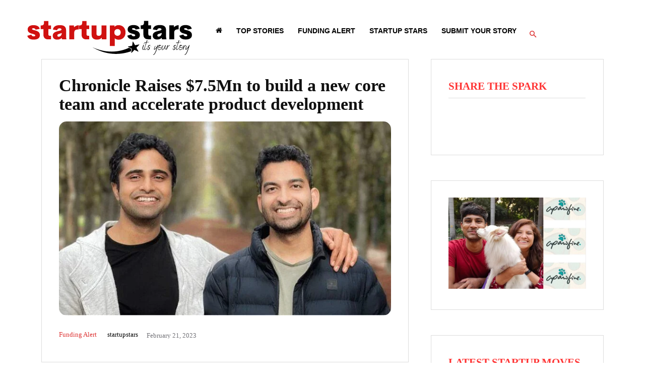

--- FILE ---
content_type: text/html; charset=UTF-8
request_url: https://startupstars.in/funding-alert/chronicle-raises-7-5mn-to-build-a-new-core-team-and-accelerate-product-development/
body_size: 70792
content:
<!doctype html ><html lang="en-US" prefix="og: https://ogp.me/ns#"><head><script data-no-optimize="1">var litespeed_docref=sessionStorage.getItem("litespeed_docref");litespeed_docref&&(Object.defineProperty(document,"referrer",{get:function(){return litespeed_docref}}),sessionStorage.removeItem("litespeed_docref"));</script> <meta charset="UTF-8" /><title>Chronicle Raises $7.5Mn to build a new core team and accelerate product development - startupstars.in</title><meta name="viewport" content="width=device-width, initial-scale=1.0"><link rel="pingback" href="https://startupstars.in/xmlrpc.php" /><style>img:is([sizes="auto" i], [sizes^="auto," i]) { contain-intrinsic-size: 3000px 1500px }</style><link rel="icon" type="image/png" href="https://startupstars.in/wp-content/uploads/2023/12/Startupstars-favicon.jpg"><meta name="google-site-verification" content="Q0LjShU0B3Fksv8SHoHKneLBYBIi0CexaBaWGBle3BE" /><meta name="yandex-verification" content="755b43e3bf06458e" /><meta name="description" content="Chronicle, a company with offices in San Francisco and Sydney, revealed today that its seed round raised $7.5 million from Accel and Square Peg."/><meta name="robots" content="follow, index, max-snippet:-1, max-video-preview:-1, max-image-preview:large"/><link rel="canonical" href="https://startupstars.in/funding-alert/chronicle-raises-7-5mn-to-build-a-new-core-team-and-accelerate-product-development/" /><meta property="og:locale" content="en_US" /><meta property="og:type" content="article" /><meta property="og:title" content="Chronicle Raises $7.5Mn to build a new core team and accelerate product development - startupstars.in" /><meta property="og:description" content="Chronicle, a company with offices in San Francisco and Sydney, revealed today that its seed round raised $7.5 million from Accel and Square Peg." /><meta property="og:url" content="https://startupstars.in/funding-alert/chronicle-raises-7-5mn-to-build-a-new-core-team-and-accelerate-product-development/" /><meta property="og:site_name" content="startupstars.in" /><meta property="article:author" content="https://www.facebook.com/profile.php?" /><meta property="article:tag" content="Chronicle Funding" /><meta property="article:tag" content="funding news" /><meta property="article:tag" content="startupstars" /><meta property="article:section" content="Funding Alert" /><meta property="og:updated_time" content="2023-02-21T14:46:52+05:30" /><meta property="og:image" content="https://startupstars.in/wp-content/uploads/2023/02/chronicle-funding-startupstars.jpg" /><meta property="og:image:secure_url" content="https://startupstars.in/wp-content/uploads/2023/02/chronicle-funding-startupstars.jpg" /><meta property="og:image:width" content="950" /><meta property="og:image:height" content="554" /><meta property="og:image:alt" content="Chronicle Raises $7.5Mn to build a new core team and accelerate product development" /><meta property="og:image:type" content="image/jpeg" /><meta property="article:published_time" content="2023-02-21T14:46:46+05:30" /><meta property="article:modified_time" content="2023-02-21T14:46:52+05:30" /><meta name="twitter:card" content="summary_large_image" /><meta name="twitter:title" content="Chronicle Raises $7.5Mn to build a new core team and accelerate product development - startupstars.in" /><meta name="twitter:description" content="Chronicle, a company with offices in San Francisco and Sydney, revealed today that its seed round raised $7.5 million from Accel and Square Peg." /><meta name="twitter:creator" content="@Startupstars_IN" /><meta name="twitter:image" content="https://startupstars.in/wp-content/uploads/2023/02/chronicle-funding-startupstars.jpg" /><meta name="twitter:label1" content="Written by" /><meta name="twitter:data1" content="startupstars" /><meta name="twitter:label2" content="Time to read" /><meta name="twitter:data2" content="2 minutes" /> <script type="application/ld+json" class="rank-math-schema-pro">{"@context":"https://schema.org","@graph":[{"@type":"Organization","@id":"https://startupstars.in/#organization","name":"startupstars.in","url":"https://startupstars.in","logo":{"@type":"ImageObject","@id":"https://startupstars.in/#logo","url":"https://startupstars.in/wp-content/uploads/2021/09/startupstars-logo.svg","contentUrl":"https://startupstars.in/wp-content/uploads/2021/09/startupstars-logo.svg","caption":"startupstars.in","inLanguage":"en-US"}},{"@type":"WebSite","@id":"https://startupstars.in/#website","url":"https://startupstars.in","name":"startupstars.in","publisher":{"@id":"https://startupstars.in/#organization"},"inLanguage":"en-US"},{"@type":"ImageObject","@id":"https://startupstars.in/wp-content/uploads/2023/02/chronicle-funding-startupstars.jpg","url":"https://startupstars.in/wp-content/uploads/2023/02/chronicle-funding-startupstars.jpg","width":"950","height":"554","caption":"Chronicle Raises $7.5Mn to build a new core team and accelerate product development","inLanguage":"en-US"},{"@type":"WebPage","@id":"https://startupstars.in/funding-alert/chronicle-raises-7-5mn-to-build-a-new-core-team-and-accelerate-product-development/#webpage","url":"https://startupstars.in/funding-alert/chronicle-raises-7-5mn-to-build-a-new-core-team-and-accelerate-product-development/","name":"Chronicle Raises $7.5Mn to build a new core team and accelerate product development - startupstars.in","datePublished":"2023-02-21T14:46:46+05:30","dateModified":"2023-02-21T14:46:52+05:30","isPartOf":{"@id":"https://startupstars.in/#website"},"primaryImageOfPage":{"@id":"https://startupstars.in/wp-content/uploads/2023/02/chronicle-funding-startupstars.jpg"},"inLanguage":"en-US"},{"@type":"Person","@id":"https://startupstars.in/author/startupstars/","name":"startupstars","url":"https://startupstars.in/author/startupstars/","image":{"@type":"ImageObject","@id":"https://startupstars.in/wp-content/litespeed/avatar/4a9be530c1dddf5846343805eed2b0c6.jpg?ver=1768398195","url":"https://startupstars.in/wp-content/litespeed/avatar/4a9be530c1dddf5846343805eed2b0c6.jpg?ver=1768398195","caption":"startupstars","inLanguage":"en-US"},"sameAs":["https://startupstars.in","https://www.facebook.com/profile.php?","https://twitter.com/https://twitter.com/Startupstars_IN"],"worksFor":{"@id":"https://startupstars.in/#organization"}},{"@type":"NewsArticle","headline":"Chronicle Raises $7.5Mn to build a new core team and accelerate product development - startupstars.in","keywords":"Chronicle","datePublished":"2023-02-21T14:46:46+05:30","dateModified":"2023-02-21T14:46:52+05:30","articleSection":"Funding Alert","author":{"@id":"https://startupstars.in/author/startupstars/","name":"startupstars"},"publisher":{"@id":"https://startupstars.in/#organization"},"description":"Chronicle, a company with offices in San Francisco and Sydney, revealed today that its seed round raised $7.5 million from Accel and Square Peg.","name":"Chronicle Raises $7.5Mn to build a new core team and accelerate product development - startupstars.in","@id":"https://startupstars.in/funding-alert/chronicle-raises-7-5mn-to-build-a-new-core-team-and-accelerate-product-development/#richSnippet","isPartOf":{"@id":"https://startupstars.in/funding-alert/chronicle-raises-7-5mn-to-build-a-new-core-team-and-accelerate-product-development/#webpage"},"image":{"@id":"https://startupstars.in/wp-content/uploads/2023/02/chronicle-funding-startupstars.jpg"},"inLanguage":"en-US","mainEntityOfPage":{"@id":"https://startupstars.in/funding-alert/chronicle-raises-7-5mn-to-build-a-new-core-team-and-accelerate-product-development/#webpage"}}]}</script> <link rel='dns-prefetch' href='//stats.wp.com' /><link rel='dns-prefetch' href='//fonts.googleapis.com' /><link rel='dns-prefetch' href='//www.googletagmanager.com' /><link rel='dns-prefetch' href='//pagead2.googlesyndication.com' /><link rel='preconnect' href='//c0.wp.com' /><link rel="alternate" type="application/rss+xml" title="startupstars.in &raquo; Feed" href="https://startupstars.in/feed/" /><style id="litespeed-ccss">ul{box-sizing:border-box}:root{--wp--preset--font-size--normal:16px;--wp--preset--font-size--huge:42px}body{--wp--preset--color--black:#000;--wp--preset--color--cyan-bluish-gray:#abb8c3;--wp--preset--color--white:#fff;--wp--preset--color--pale-pink:#f78da7;--wp--preset--color--vivid-red:#cf2e2e;--wp--preset--color--luminous-vivid-orange:#ff6900;--wp--preset--color--luminous-vivid-amber:#fcb900;--wp--preset--color--light-green-cyan:#7bdcb5;--wp--preset--color--vivid-green-cyan:#00d084;--wp--preset--color--pale-cyan-blue:#8ed1fc;--wp--preset--color--vivid-cyan-blue:#0693e3;--wp--preset--color--vivid-purple:#9b51e0;--wp--preset--gradient--vivid-cyan-blue-to-vivid-purple:linear-gradient(135deg,rgba(6,147,227,1) 0%,#9b51e0 100%);--wp--preset--gradient--light-green-cyan-to-vivid-green-cyan:linear-gradient(135deg,#7adcb4 0%,#00d082 100%);--wp--preset--gradient--luminous-vivid-amber-to-luminous-vivid-orange:linear-gradient(135deg,rgba(252,185,0,1) 0%,rgba(255,105,0,1) 100%);--wp--preset--gradient--luminous-vivid-orange-to-vivid-red:linear-gradient(135deg,rgba(255,105,0,1) 0%,#cf2e2e 100%);--wp--preset--gradient--very-light-gray-to-cyan-bluish-gray:linear-gradient(135deg,#eee 0%,#a9b8c3 100%);--wp--preset--gradient--cool-to-warm-spectrum:linear-gradient(135deg,#4aeadc 0%,#9778d1 20%,#cf2aba 40%,#ee2c82 60%,#fb6962 80%,#fef84c 100%);--wp--preset--gradient--blush-light-purple:linear-gradient(135deg,#ffceec 0%,#9896f0 100%);--wp--preset--gradient--blush-bordeaux:linear-gradient(135deg,#fecda5 0%,#fe2d2d 50%,#6b003e 100%);--wp--preset--gradient--luminous-dusk:linear-gradient(135deg,#ffcb70 0%,#c751c0 50%,#4158d0 100%);--wp--preset--gradient--pale-ocean:linear-gradient(135deg,#fff5cb 0%,#b6e3d4 50%,#33a7b5 100%);--wp--preset--gradient--electric-grass:linear-gradient(135deg,#caf880 0%,#71ce7e 100%);--wp--preset--gradient--midnight:linear-gradient(135deg,#020381 0%,#2874fc 100%);--wp--preset--font-size--small:11px;--wp--preset--font-size--medium:20px;--wp--preset--font-size--large:32px;--wp--preset--font-size--x-large:42px;--wp--preset--font-size--regular:15px;--wp--preset--font-size--larger:50px;--wp--preset--spacing--20:.44rem;--wp--preset--spacing--30:.67rem;--wp--preset--spacing--40:1rem;--wp--preset--spacing--50:1.5rem;--wp--preset--spacing--60:2.25rem;--wp--preset--spacing--70:3.38rem;--wp--preset--spacing--80:5.06rem;--wp--preset--shadow--natural:6px 6px 9px rgba(0,0,0,.2);--wp--preset--shadow--deep:12px 12px 50px rgba(0,0,0,.4);--wp--preset--shadow--sharp:6px 6px 0px rgba(0,0,0,.2);--wp--preset--shadow--outlined:6px 6px 0px -3px rgba(255,255,255,1),6px 6px rgba(0,0,0,1);--wp--preset--shadow--crisp:6px 6px 0px rgba(0,0,0,1)}.tdm-title{font-size:36px;line-height:47px;font-weight:400;margin-top:10px;margin-bottom:26px;color:#111}@media (max-width:767px){.tdm-title{font-size:35px;line-height:39px}}.tds-title .tdm-title{display:inline-block}.tdm-title-xsm{font-size:14px;line-height:20px;font-weight:600;text-transform:uppercase}.tds-title2 .tdm-title{margin-bottom:0!important}.tds-title2 .tdm-title-line{display:table;position:relative}.tds-title2 .tdm-title-line:after{content:'';width:100%;position:absolute;background-color:var(--td_theme_color,#4db2ec);top:0;left:0;margin:auto}:root{--td_theme_color:#4db2ec;--td_grid_border_color:#ededed;--td_black:#222;--td_text_color:#111}html{font-family:sans-serif;-ms-text-size-adjust:100%;-webkit-text-size-adjust:100%}body{margin:0}article,figcaption,figure{display:block}a{background-color:transparent}img{border:0}figure{margin:0}button,input{color:inherit;font:inherit;margin:0}button{overflow:visible}button{text-transform:none}button{-webkit-appearance:button}button::-moz-focus-inner,input::-moz-focus-inner{border:0;padding:0}input{line-height:normal}*{-webkit-box-sizing:border-box;-moz-box-sizing:border-box;box-sizing:border-box}*:before,*:after{-webkit-box-sizing:border-box;-moz-box-sizing:border-box;box-sizing:border-box}img{max-width:100%;height:auto}.td-main-content-wrap{background-color:#fff}.td-page-meta{display:none}.tdc-row{width:1068px;margin-right:auto;margin-left:auto}.tdc-row:before,.tdc-row:after{display:table;content:'';line-height:0}.tdc-row:after{clear:both}.tdc-row[class*=stretch_row]>.td-pb-row>.td-element-style{width:100vw!important;left:50%!important;transform:translateX(-50%)!important}@media (max-width:767px){.td-pb-row>.td-element-style{width:100vw!important;left:50%!important;transform:translateX(-50%)!important}}.tdc-row.stretch_row_1200{width:auto!important;max-width:1240px}@media (min-width:768px) and (max-width:1018px){.tdc-row.stretch_row_1200>.td-pb-row{margin-right:0;margin-left:0}}@media (min-width:1141px){.tdc-row.stretch_row_1200{padding-left:24px;padding-right:24px}}@media (min-width:1019px) and (max-width:1140px){.tdc-row.stretch_row_1200{padding-left:20px;padding-right:20px}}@media (max-width:767px){.tdc-row.td-stretch-content{padding-left:20px;padding-right:20px}}.td-pb-row{*zoom:1;margin-right:-24px;margin-left:-24px;position:relative}.td-pb-row:before,.td-pb-row:after{display:table;content:''}.td-pb-row:after{clear:both}.td-boxed-layout .vc_row{width:auto;left:0;padding-left:0;padding-right:0}.td-pb-row [class*=td-pb-span]{display:block;min-height:1px;float:left;padding-right:24px;padding-left:24px;position:relative}@media (min-width:1019px) and (max-width:1140px){.td-pb-row [class*=td-pb-span]{padding-right:20px;padding-left:20px}}@media (min-width:768px) and (max-width:1018px){.td-pb-row [class*=td-pb-span]{padding-right:14px;padding-left:14px}}@media (max-width:767px){.td-pb-row [class*=td-pb-span]{padding-right:0;padding-left:0;float:none;width:100%}}.td-pb-span4{width:33.33333333%}.td-pb-span8{width:66.66666667%}.td-pb-span12{width:100%}.wpb_row{margin-bottom:0}.vc_row .vc_column-inner{padding-left:0;padding-right:0}.td-block-row{*zoom:1;margin-left:-24px;margin-right:-24px}.td-block-row:before,.td-block-row:after{display:table;content:''}.td-block-row:after{clear:both}.td-block-row [class*=td-block-span]{display:block;min-height:1px;float:left;padding-right:24px;padding-left:24px}@media (min-width:1019px) and (max-width:1140px){.td-block-row [class*=td-block-span]{padding-right:20px;padding-left:20px}}@media (min-width:768px) and (max-width:1018px){.td-block-row [class*=td-block-span]{padding-right:14px;padding-left:14px}}@media (max-width:767px){.td-block-row [class*=td-block-span]{padding-right:0;padding-left:0;float:none;width:100%}}.td-block-span12{width:100%}@media (min-width:1019px) and (max-width:1140px){.tdc-row{width:980px}.td-pb-row,.td-block-row{margin-right:-20px;margin-left:-20px}}@media (min-width:768px) and (max-width:1018px){.tdc-row{width:740px}.td-pb-row,.td-block-row{margin-right:-14px;margin-left:-14px}}@media (max-width:767px){.tdc-row{width:100%;padding-left:20px;padding-right:20px}.td-pb-row,.td-block-row{width:100%;margin-left:0;margin-right:0}}@media (min-width:768px){.td-drop-down-search .td-search-form{margin:20px}}#td-outer-wrap{overflow:hidden}@media (max-width:767px){#td-outer-wrap{margin:auto;width:100%;-webkit-transform-origin:50% 200px 0;transform-origin:50% 200px 0}}.td-menu-background{background-repeat:var(--td_mobile_background_repeat,no-repeat);background-size:var(--td_mobile_background_size,cover);background-position:var(--td_mobile_background_size,center top);position:fixed;top:0;display:block;width:100%;height:113%;z-index:9999;visibility:hidden;transform:translate3d(-100%,0,0);-webkit-transform:translate3d(-100%,0,0)}.td-menu-background:before{content:'';width:100%;height:100%;position:absolute;top:0;left:0;opacity:.98;background:#313b45;background:-webkit-gradient(left top,left bottom,color-stop(0%,var(--td_mobile_gradient_one_mob,#313b45)),color-stop(100%,var(--td_mobile_gradient_two_mob,#3393b8)));background:linear-gradient(to bottom,var(--td_mobile_gradient_one_mob,#313b45) 0%,var(--td_mobile_gradient_two_mob,#3393b8) 100%);filter:progid:DXImageTransform.Microsoft.gradient(startColorstr='var(--td_mobile_gradient_one_mob, #313b45)',endColorstr='var(--td_mobile_gradient_two_mob, #3393b8)',GradientType=0)}#td-mobile-nav{padding:0;position:fixed;width:100%;height:calc(100% + 1px);top:0;z-index:9999;visibility:hidden;transform:translate3d(-99%,0,0);-webkit-transform:translate3d(-99%,0,0);left:-1%;font-family:-apple-system,".SFNSText-Regular","San Francisco","Roboto","Segoe UI","Helvetica Neue","Lucida Grande",sans-serif}#td-mobile-nav{height:1px;overflow:hidden}#td-mobile-nav .td-menu-socials{padding:0 65px 0 20px;overflow:hidden;height:60px}#td-mobile-nav .td-social-icon-wrap{margin:20px 5px 0 0;display:inline-block}#td-mobile-nav .td-social-icon-wrap i{border:none;background-color:transparent;font-size:14px;width:40px;height:40px;line-height:38px;color:var(--td_mobile_text_color,#fff);vertical-align:middle}#td-mobile-nav .td-social-icon-wrap .td-icon-instagram{font-size:16px}.td-mobile-close{position:absolute;right:1px;top:0;z-index:1000}.td-mobile-close .td-icon-close-mobile{height:70px;width:70px;line-height:70px;font-size:21px;color:var(--td_mobile_text_color,#fff);top:4px;position:relative}.td-mobile-content{padding:20px 20px 0}.td-mobile-container{padding-bottom:20px;position:relative}.td-mobile-content ul{list-style:none;margin:0;padding:0}.td-mobile-content li{float:none;margin-left:0;-webkit-touch-callout:none}.td-mobile-content li a{display:block;line-height:21px;font-size:21px;color:var(--td_mobile_text_color,#fff);margin-left:0;padding:12px 30px 12px 12px;font-weight:700}.td-mobile-container{opacity:1}.td-search-wrap-mob{padding:0;position:absolute;width:100%;height:auto;top:0;text-align:center;z-index:9999;visibility:hidden;color:var(--td_mobile_text_color,#fff);font-family:-apple-system,".SFNSText-Regular","San Francisco","Roboto","Segoe UI","Helvetica Neue","Lucida Grande",sans-serif}.td-search-wrap-mob .td-drop-down-search{opacity:0;visibility:hidden;-webkit-backface-visibility:hidden;position:relative}.td-search-wrap-mob #td-header-search-mob{color:var(--td_mobile_text_color,#fff);font-weight:700;font-size:26px;height:40px;line-height:36px;border:0;background:0 0;outline:0;margin:8px 0;padding:0;text-align:center}.td-search-wrap-mob .td-search-input{margin:0 5%;position:relative}.td-search-wrap-mob .td-search-input span{opacity:.8;font-size:12px}.td-search-wrap-mob .td-search-input:before,.td-search-wrap-mob .td-search-input:after{content:'';position:absolute;display:block;width:100%;height:1px;background-color:var(--td_mobile_text_color,#fff);bottom:0;left:0;opacity:.2}.td-search-wrap-mob .td-search-input:after{opacity:.8;transform:scaleX(0);-webkit-transform:scaleX(0)}.td-search-wrap-mob .td-search-form{margin-bottom:30px}.td-search-background{background-repeat:no-repeat;background-size:cover;background-position:center top;position:fixed;top:0;display:block;width:100%;height:113%;z-index:9999;transform:translate3d(100%,0,0);-webkit-transform:translate3d(100%,0,0);visibility:hidden}.td-search-background:before{content:'';width:100%;height:100%;position:absolute;top:0;left:0;opacity:.98;background:#313b45;background:-webkit-gradient(left top,left bottom,color-stop(0%,var(--td_mobile_gradient_one_mob,#313b45)),color-stop(100%,var(--td_mobile_gradient_two_mob,#3393b8)));background:linear-gradient(to bottom,var(--td_mobile_gradient_one_mob,#313b45) 0%,var(--td_mobile_gradient_two_mob,#3393b8) 100%);filter:progid:DXImageTransform.Microsoft.gradient(startColorstr='var(--td_mobile_gradient_one_mob, #313b45)',endColorstr='var(--td_mobile_gradient_two_mob, #3393b8)',GradientType=0)}.td-search-close{text-align:right;z-index:1000}.td-search-close .td-icon-close-mobile{height:70px;width:70px;line-height:70px;font-size:21px;color:var(--td_mobile_text_color,#fff);position:relative;top:4px;right:0}body{font-family:Verdana,BlinkMacSystemFont,-apple-system,"Segoe UI",Roboto,Oxygen,Ubuntu,Cantarell,"Open Sans","Helvetica Neue",sans-serif;font-size:14px;line-height:21px}a{color:var(--td_theme_color,#4db2ec);text-decoration:none}ins{background:#fff;text-decoration:none}ul{padding:0}ul li{line-height:24px;margin-left:21px}h1,h3{font-family:'Roboto',sans-serif;color:var(--td_text_color,#111);font-weight:400;margin:6px 0}h1{font-size:32px;line-height:40px;margin-top:33px;margin-bottom:23px}h3{font-size:22px;line-height:30px;margin-top:27px;margin-bottom:17px}input[type=text]{font-size:12px;line-height:21px;color:#444;border:1px solid #e1e1e1;width:100%;max-width:100%;height:34px;padding:3px 9px}@media (max-width:767px){input[type=text]{font-size:16px}}.td-main-content-wrap{padding-bottom:40px}@media (max-width:767px){.td-main-content-wrap{padding-bottom:26px}}.td-pb-span4 .wpb_wrapper{perspective:unset!important}.post{background-color:var(--td_container_transparent,#fff)}[class^=td-icon-]:before,[class*=" td-icon-"]:before{font-family:'newspaper';speak:none;font-style:normal;font-weight:400;font-variant:normal;text-transform:none;line-height:1;text-align:center;-webkit-font-smoothing:antialiased;-moz-osx-font-smoothing:grayscale}[class*=td-icon-]{line-height:1;text-align:center;display:inline-block}.td-icon-down:before{content:'\e801'}.td-icon-right-arrow:before{content:'\e808'}.td-icon-menu-up:before{content:'\e809'}.td-icon-search:before{content:'\e80a'}.td-icon-facebook:before{content:'\e818'}.td-icon-instagram:before{content:'\e81d'}.td-icon-linkedin:before{content:'\e81f'}.td-icon-twitter:before{content:'\e831'}.td-icon-mobile:before{content:'\e83e'}.td-icon-close-mobile:before{content:'\e900'}.td-icon-home:before{content:'\e905'}.td-icon-plus:before{content:'\ea0a'}.td-icon-linee:before{content:"\e916"}@media (max-width:767px){.td-header-desktop-wrap{display:none}}@media (min-width:767px){.td-header-mobile-wrap{display:none}}.tdc_zone{margin:0}.td-main-content-wrap .tdc_zone{z-index:0}.td-header-template-wrap{z-index:100}.td-header-desktop-wrap{width:100%}.td_block_wrap{margin-bottom:48px;position:relative;clear:both}@media (max-width:767px){.td_block_wrap{margin-bottom:32px}}.td-fix-index{transform:translateZ(0);-webkit-transform:translateZ(0)}.tdb-template .td-main-content-wrap{padding-bottom:0}@media (min-width:1019px){.td-boxed-layout .tdc-row>.td-pb-row>.td-element-style{width:calc(100% + 48px)}.td-boxed-layout .tdc-row>.td-pb-row>.td-element-style{left:-24px}}@media (min-width:768px) and (max-width:1140px){.td-boxed-layout .tdc-row>.td-pb-row>.td-element-style{width:100vw;left:50%;transform:translateX(-50%);-webkit-transform:translateX(-50%)}}button::-moz-focus-inner{padding:0;border:0}.td-a-rec img{display:block}.td-a-rec-id-custom-spot{margin-bottom:0;text-align:center}.td-a-rec-id-custom-spot img{margin:0 auto}.td-container-wrap{background-color:var(--td_container_transparent,#fff);margin-left:auto;margin-right:auto}.td-boxed-layout .td-container-wrap{width:1164px}@media (max-width:1180px){.td-boxed-layout .td-container-wrap{width:100%}}.wpb_button{display:inline-block;font-family:'Open Sans','Open Sans Regular',sans-serif;font-weight:600;line-height:24px;text-shadow:none;border:none;border-radius:0;margin-bottom:21px}.td-element-style{position:absolute;z-index:0;width:100%;height:100%;top:0;bottom:0;left:0;right:0;overflow:hidden}:root{--swiper-theme-color:#007aff}:root{--swiper-navigation-size:44px}:root{--jp-carousel-primary-color:#fff;--jp-carousel-primary-subtle-color:#999;--jp-carousel-bg-color:#000;--jp-carousel-bg-faded-color:#222;--jp-carousel-border-color:#3a3a3a}:root{--jetpack--contact-form--border:1px solid #8c8f94;--jetpack--contact-form--border-color:#8c8f94;--jetpack--contact-form--border-size:1px;--jetpack--contact-form--border-style:solid;--jetpack--contact-form--border-radius:0px;--jetpack--contact-form--input-padding:16px;--jetpack--contact-form--font-size:16px;--jetpack--contact-form--error-color:#b32d2e;--jetpack--contact-form--inverted-text-color:#fff}:root{--dark:#0c0824;--accent:#eeb44a;--sep-dark:#2a2546;--violet:#201d48;--white-transparent:rgba(255,255,255,.6);--white-transparent-2:rgba(255,255,255,.8);--violet-2:#191639;--grey:#595a6c;--grey-2:#cacad7;--grey-3:#f0f0f0;--grey-4:#e1e1ea;--violet-transparent:rgba(34,27,94,.03);--accent-2:#d33b77;--grey-5:#84859e;--grey-6:#f5f5f5;--lc-contrast-co1:#ffd988;--lc-contrast-co2:#f5ad5f;--lc-white:#fff;--lc-lgrey:#edeeee;--lc-lgrey-c1:#cedfea;--lc-mgrey:#c1c6ca;--lc-primary:#48b0f2;--lc-lprimary:#94d5ff;--lc-dprimary:#007ac8;--lc-black:#18242c;--lc-greyish:#eef0f4;--lc-dark-blue:#0f4a71;--lc-dark-grey:#969fa4;--lc-darker-blue:#0d3a55;--insight-accent:#b33d72;--insight-white:#fff;--insight-black:#000;--insight-turquoise:#b3eb48;--insight-transparentmodal:rgba(255,255,255,.66);--insight-transparentdark-blue:rgba(0,0,0,.2);--insight-transparent-turquoise:rgba(179,235,72,.49);--insight-gray:#ccc;--insight-purple:#8c2051;--insight-diff-green:#ebffa3}:root{--general:Karla;--sans-serif:Barlow;--serif:Faustina;--insight-primary:Outfit;--insight-secondary:Quattrocento}body{background-color:#fff}.td-menu-background,.td-search-background{background-image:url('https://startupstars.in/wp-content/uploads/2023/12/startupstars-on-mobile.jpg')}body{font-family:"Merriweather Sans"}.td-scroll-up{position:fixed;bottom:4px;right:5px;z-index:9999}@media (max-width:767px){.td-scroll-up.td-hide-scroll-up-on-mob{display:none!important}}.td-scroll-up{display:none;width:40px;height:40px;background-color:var(--td_theme_color,#4db2ec);transform:translate3d(0,70px,0)}.td-scroll-up .td-icon-menu-up{position:relative;color:#fff;font-size:20px;display:block;text-align:center;width:40px;top:7px}:root{--td_theme_color:#005689;--td_slider_text:rgba(0,86,137,.7);--td_header_color:#fff;--td_text_header_color:#d33;--td_mobile_menu_color:#fff;--td_mobile_gradient_one_mob:rgba(255,255,255,.7);--td_mobile_gradient_two_mob:rgba(255,255,255,.7);--td_mobile_text_active_color:#4facea;--td_mobile_button_color_mob:#005689;--td_mobile_text_color:#000;--td_page_title_color:rgba(0,0,0,.84);--td_login_button_background:#000;--td_login_hover_background:rgba(255,255,255,.7);--td_login_hover_color:#fff;--td_login_gradient_one:rgba(255,255,255,.8);--td_login_gradient_two:rgba(255,255,255,.8)}.tdi_2{min-height:0}.td-header-mobile-wrap{position:relative;width:100%}.tdi_4{min-height:0}.tdi_4{display:block}.tdi_6{vertical-align:baseline}.tdi_6>.wpb_wrapper{display:block}.tdi_6>.wpb_wrapper{width:auto;height:auto}@media (max-width:767px){.tdi_6>.wpb_wrapper{display:flex}.tdi_6>.wpb_wrapper{flex-direction:row;flex-wrap:nowrap;justify-content:flex-start;align-items:center}.tdi_6>.wpb_wrapper{width:100%;height:100%}}@media (max-width:767px){.tdi_7{position:relative}}.tdb-header-align{vertical-align:middle}.tdb_header_logo{margin-bottom:0;clear:none}.tdb_header_logo .tdb-logo-a{display:flex;align-items:flex-start}.tdb_header_logo .tdb-logo-img-wrap img{display:block}.tdi_7 .tdb-logo-a{flex-direction:row;align-items:center;justify-content:flex-start}.tdi_7 .tdb-logo-img-wrap{display:block}@media (max-width:767px){.tdi_7_rand_style{background-color:#fff!important}}.tdb_mobile_menu{margin-bottom:0;clear:none}.tdi_8{display:inline-block}.tdi_8 .tdb-mobile-menu-button i{font-size:27px;width:54px;height:54px;line-height:54px}.tdi_10{min-height:0}.td-header-desktop-wrap{position:relative}.tdi_12{min-height:0}.tdi_12{display:block}.tdi_12{padding-top:20px!important;justify-content:center!important;text-align:center!important;position:relative}.tdi_12 .td_block_wrap{text-align:left}.tdi_11_rand_style{background-color:#ffffff!important}.tdi_14{vertical-align:baseline}.tdi_14>.wpb_wrapper{display:flex;flex-direction:row;flex-wrap:nowrap;justify-content:flex-start;align-items:center}.tdi_14>.wpb_wrapper{width:100%;height:100%}.tdi_15{position:relative}.tdi_15 .tdb-logo-a{align-items:center}.tdi_15 .tdb-logo-a{justify-content:center}.tdi_15 .tdb-logo-img{max-width:350px}.tdi_15 .tdb-logo-img-wrap{display:block}@media (min-width:1019px) and (max-width:1140px){.tdi_15 .tdb-logo-img{max-width:300px}}@media (min-width:768px) and (max-width:1018px){.tdi_15 .tdb-logo-img{max-width:200px}}.tdi_15_rand_style{background-color:#fff!important}.tdi_16{margin-top:-15px!important;margin-left:20px!important}.tdb_header_menu{margin-bottom:0;z-index:999;clear:none}.tdb_header_menu .tdb-main-sub-icon-fake,.tdb_header_menu .tdb-sub-icon-fake{display:none}.tdb_header_menu .tdb-menu{display:inline-block;vertical-align:middle;margin:0}.tdb_header_menu .tdb-menu>li{float:left;list-style-type:none;margin:0}.tdb_header_menu .tdb-menu>li>a{position:relative;display:inline-block;padding:0 14px;font-weight:700;font-size:14px;line-height:48px;vertical-align:middle;text-transform:uppercase;-webkit-backface-visibility:hidden;color:#000;font-family:'Open Sans','Open Sans Regular',sans-serif}.tdb_header_menu .tdb-menu>li>a:after{content:'';position:absolute;bottom:0;left:0;right:0;margin:0 auto;width:0;height:3px;background-color:var(--td_theme_color,#4db2ec);-webkit-transform:translate3d(0,0,0);transform:translate3d(0,0,0)}.tdb_header_menu .tdb-menu>li>a>.tdb-menu-item-text{display:inline-block}.tdb_header_menu .tdb-menu>li>a .tdb-menu-item-text{vertical-align:middle;float:left}.tdb_header_menu .tdb-menu-item-text{word-wrap:break-word}.tdb_header_menu .tdb-menu-item-text,.tdb_header_menu .tdb-sub-menu-icon{vertical-align:middle}.tdb_header_menu .tdb-sub-menu-icon{position:relative;top:0;padding-left:0}.tdb_header_menu .tdb-normal-menu{position:relative}@media (min-width:768px) and (max-width:1018px){.tdi_16 .tdb-menu>li>a{font-size:11px!important;line-height:1!important}}.tdi_16 .tdb-menu>li>a:after{background-color:#000;height:2px;bottom:0}.tdb_header_search{margin-bottom:0;clear:none}.tdb_header_search .tdb-block-inner{position:relative;display:inline-block;width:100%}.tdb_header_search .tdb-search-form{position:relative;padding:20px;border-width:3px 0 0;border-style:solid;border-color:var(--td_theme_color,#4db2ec)}.tdb_header_search .tdb-search-form:before{content:'';position:absolute;top:0;left:0;width:100%;height:100%;background-color:#fff}.tdb_header_search .tdb-search-form-inner{position:relative;display:flex;background-color:#fff}.tdb_header_search .tdb-search-form-inner:after{content:'';position:absolute;top:0;left:0;width:100%;height:100%;border:1px solid #e1e1e1}.tdb_header_search .tdb-head-search-form-btn,.tdb_header_search .tdb-head-search-form-input{height:auto;min-height:32px}.tdb_header_search .tdb-head-search-form-input{color:#444;flex:1;background-color:transparent;border:0}.tdb_header_search .tdb-head-search-form-btn{margin-bottom:0;padding:0 15px;background-color:#222;font-family:'Roboto',sans-serif;font-size:13px;font-weight:500;color:#fff;z-index:1}.tdb_header_search .tdb-head-search-form-btn span{display:inline-block;vertical-align:middle}.tdb-header-search-trigger-enabled{z-index:1000}.tdb-header-search-trigger-enabled .tdb-head-search-btn{display:flex;align-items:center;position:relative;text-align:center;color:var(--td_theme_color,#4db2ec)}.tdb-header-search-trigger-enabled .tdb-head-search-btn:after{visibility:hidden;opacity:0;content:'';display:block;position:absolute;bottom:0;left:0;right:0;margin:0 auto;width:0;height:0;border-style:solid;border-width:0 6.5px 7px;-webkit-transform:translate3d(0,20px,0);transform:translate3d(0,20px,0);border-color:transparent transparent var(--td_theme_color,#4db2ec) transparent}.tdb-header-search-trigger-enabled .tdb-drop-down-search{visibility:hidden;opacity:0;position:absolute;top:100%;left:0;-webkit-transform:translate3d(0,20px,0);transform:translate3d(0,20px,0);z-index:10}.tdb-header-search-trigger-enabled .tdb-drop-down-search-inner{position:relative;max-width:300px}.tdi_19 .tdb-head-search-btn i{font-size:15px;width:36px;height:36px;line-height:36px;color:#d33}.tdi_19 .tdb-head-search-btn{justify-content:flex-end}.tdi_19{display:inline-block}.tdi_19 .tdb-drop-down-search{left:auto;right:0}body .tdi_19 .tdb-drop-down-search-inner,.tdi_19 .tdb-search-form,.tdi_19 .tdb-aj-search{margin-left:auto;margin-right:0}.tdi_19 .tdb-drop-down-search-inner{box-shadow:0px 2px 6px 0px rgba(0,0,0,.2)}.tdi_21{min-height:0}.tdi_23{min-height:0}.tdi_23{display:block}@media (min-width:768px){.tdi_23{margin-left:-22px;margin-right:-22px}.tdi_23>.vc_column{padding-left:22px;padding-right:22px}}@media (min-width:1019px) and (max-width:1140px){@media (min-width:768px){.tdi_23{margin-left:-20px;margin-right:-20px}.tdi_23>.vc_column{padding-left:20px;padding-right:20px}}}@media (min-width:768px) and (max-width:1018px){@media (min-width:768px){.tdi_23{margin-left:-12px;margin-right:-12px}.tdi_23>.vc_column{padding-left:12px;padding-right:12px}}}@media (max-width:767px){.tdi_23{margin-right:5px!important;margin-left:5px!important}}.tdi_25{vertical-align:baseline}.tdi_25>.wpb_wrapper{display:block}.tdi_25>.wpb_wrapper>.vc_row_inner{width:auto}.tdi_25>.wpb_wrapper{width:auto;height:auto}.tdi_27{position:relative!important;top:0;transform:none;-webkit-transform:none}.tdi_27{display:block}.tdi_27{margin-right:0!important;margin-bottom:30px!important;margin-left:0!important;padding-top:33px!important;padding-right:34px!important;padding-bottom:45px!important;padding-left:34px!important;border-color:#dddddd!important;border-style:solid!important;border-width:1px 1px 1px 1px!important}.tdi_27 .td_block_wrap{text-align:left}@media (min-width:1019px) and (max-width:1140px){.tdi_27{margin-bottom:20px!important;padding-top:28px!important;padding-right:29px!important;padding-bottom:40px!important;padding-left:29px!important}}@media (min-width:768px) and (max-width:1018px){.tdi_27{margin-bottom:10px!important;padding-top:19px!important;padding-right:20px!important;padding-bottom:31px!important;padding-left:20px!important}}@media (max-width:767px){.tdi_27{margin-bottom:15px!important;padding-top:19px!important;padding-right:0!important;padding-bottom:31px!important;padding-left:0!important;width:100%!important;border-width:0 0 0 0!important}}.tdi_29{vertical-align:baseline}.tdi_29 .vc_column-inner>.wpb_wrapper{display:block}.tdi_29{padding-right:0!important;padding-left:0!important}.tdi_30{margin-bottom:16px!important}@media (min-width:1019px) and (max-width:1140px){.tdi_30{margin-bottom:12px!important}}@media (min-width:768px) and (max-width:1018px){.tdi_30{margin-bottom:12px!important}}@media (max-width:767px){.tdi_30{margin-bottom:12px!important}}.tdb_title{margin-bottom:19px}.tdb-title-text{display:inline-block;position:relative;margin:0;word-wrap:break-word;font-size:30px;line-height:38px;font-weight:700}.tdb-title-line{display:none;position:relative}.tdb-title-line:after{content:'';width:100%;position:absolute;background-color:var(--td_theme_color,#4db2ec);top:0;left:0;margin:auto}.tdb-single-title .tdb-title-text{font-size:41px;line-height:50px;font-weight:400}.tdi_30 .tdb-title-line:after{height:2px;bottom:40%}.tdi_30 .tdb-title-line{height:50px}.td-theme-wrap .tdi_30{text-align:left}.tdi_30 .tdb-title-text{font-family:Roboto Condensed!important;font-size:34px!important;line-height:1.1!important;font-weight:700!important}@media (min-width:1019px) and (max-width:1140px){.tdi_30 .tdb-title-text{font-size:30px!important}}@media (min-width:768px) and (max-width:1018px){.tdi_30 .tdb-title-text{font-size:28px!important}}@media (max-width:767px){.tdi_30 .tdb-title-text{font-size:30px!important}}.tdb_single_featured_image{margin-bottom:26px}.tdb_single_featured_image img{display:block;width:100%}.tdb_single_featured_image .tdb-caption-text{z-index:1;text-align:left;font-size:11px;font-style:italic;font-weight:400;line-height:17px;color:#444}.tdi_31 img{border-radius:15px}.tdi_31 .tdb-caption-text{margin:6px 0 0}.tdi_32{margin-right:18px!important;margin-bottom:0!important}@media (min-width:1141px){.tdi_32{display:inline-block!important}}@media (min-width:1019px) and (max-width:1140px){.tdi_32{margin-right:16px!important;display:inline-block!important}}@media (min-width:768px) and (max-width:1018px){.tdi_32{margin-right:16px!important;display:inline-block!important}}@media (max-width:767px){.tdi_32{margin-right:16px!important;display:inline-block!important}}.tdb_single_categories{margin:0 0 10px;line-height:1;font-family:'Open Sans','Open Sans Regular',sans-serif}.tdb_single_categories a{font-size:10px;display:inline-block;margin:0 5px 5px 0;line-height:1;color:#fff;padding:3px 6px 4px;white-space:nowrap;position:relative;vertical-align:middle}.tdb-category i:last-of-type{display:none}.tdb-cat-sep{font-size:14px;vertical-align:middle;position:relative}.tdb-cat-bg{position:absolute;background-color:#222;border:1px solid #222;width:100%;height:100%;top:0;left:0;z-index:-1}.tdb-cat-bg:before{content:'';width:100%;height:100%;left:0;top:0;position:absolute;z-index:-1;opacity:0}.tdi_32 .tdb-entry-category{padding:0;margin:0;color:#dd3333!important;font-family:Roboto!important;font-size:13px!important;line-height:1!important}.tdi_32 .tdb-cat-bg{border-width:1px;background-color:rgba(0,0,0,0)!important;border-color:rgba(0,0,0,0)!important}.tdi_32 .tdb-cat-sep{font-size:14px;margin:0 1px;top:1px}.td-theme-wrap .tdi_32{text-align:left}@media (min-width:1019px) and (max-width:1140px){.tdi_32 .tdb-cat-sep{font-size:13px}.tdi_32 .tdb-entry-category{font-size:12px!important}}@media (min-width:768px) and (max-width:1018px){.tdi_32 .tdb-cat-sep{font-size:13px}.tdi_32 .tdb-entry-category{font-size:12px!important}}@media (max-width:767px){.tdi_32 .tdb-cat-sep{font-size:13px}.tdi_32 .tdb-entry-category{font-size:12px!important}}.tdi_33{margin-right:14px!important;margin-bottom:0!important}@media (min-width:1019px) and (max-width:1140px){.tdi_33{margin-right:12px!important}}@media (min-width:768px) and (max-width:1018px){.tdi_33{margin-right:12px!important}}@media (max-width:767px){.tdi_33{margin-right:12px!important}}.tdb-post-meta{margin-bottom:16px;color:#444;font-family:'Open Sans','Open Sans Regular',sans-serif;font-size:11px;font-weight:400;clear:none;vertical-align:middle;line-height:1}.tdb-post-meta span,.tdb-post-meta time{vertical-align:middle}.tdb_single_author{line-height:30px}.tdb_single_author a{vertical-align:middle}.tdb_single_author .tdb-block-inner{display:flex;align-items:center}.tdb_single_author .tdb-author-name-wrap{display:flex}.tdb_single_author .tdb-author-name{font-weight:700;margin-right:3px}.tdb_single_author .tdb-author-by{margin-right:3px}.tdi_33{display:inline-block}.tdi_33 .tdb-author-name-wrap{align-items:baseline}.tdi_33 .tdb-author-name{color:#000;font-family:Roboto!important;font-size:13px!important;line-height:1!important;font-weight:400!important}@media (min-width:1019px) and (max-width:1140px){.tdi_33 .tdb-author-name{font-size:12px!important}}@media (min-width:768px) and (max-width:1018px){.tdi_33 .tdb-author-name{font-size:12px!important}}@media (max-width:767px){.tdi_33 .tdb-author-name{font-size:12px!important}}.tdi_34{margin-bottom:0!important}@media (min-width:768px) and (max-width:1018px){.tdi_34{margin-top:-1px!important}}@media (min-width:1019px) and (max-width:1140px){.tdi_34{margin-top:-1px!important}}@media (max-width:767px){.tdi_34{margin-top:-1px!important}}.tdb_single_date{line-height:30px}.tdi_34{display:inline-block;color:#727277;font-family:Roboto!important;font-size:13px!important;line-height:1!important}@media (min-width:1019px) and (max-width:1140px){.tdi_34{font-size:12px!important}}@media (min-width:768px) and (max-width:1018px){.tdi_34{font-size:12px!important}}@media (max-width:767px){.tdi_34{font-size:12px!important}}.tdm_block_column_title{margin-bottom:0;display:inline-block;width:100%}.tdi_56{vertical-align:baseline}.tdi_56>.wpb_wrapper{display:block}.tdi_56>.wpb_wrapper>.vc_row_inner{width:auto}.tdi_56>.wpb_wrapper{width:auto;height:auto}.tdi_58{position:relative!important;top:0;transform:none;-webkit-transform:none}.tdi_58{display:block}.tdi_58{margin-right:0!important;margin-bottom:50px!important;margin-left:0!important;padding-top:33px!important;padding-right:34px!important;padding-bottom:35px!important;padding-left:34px!important;border-color:#dddddd!important;border-style:solid!important;border-width:1px 1px 1px 1px!important}.tdi_58 .td_block_wrap{text-align:left}@media (min-width:1019px) and (max-width:1140px){.tdi_58{margin-bottom:40px!important;padding-top:28px!important;padding-right:29px!important;padding-bottom:30px!important;padding-left:29px!important}}@media (min-width:768px) and (max-width:1018px){.tdi_58{margin-bottom:30px!important;padding-top:19px!important;padding-right:20px!important;padding-bottom:21px!important;padding-left:20px!important}}@media (max-width:767px){.tdi_58{margin-bottom:35px!important;padding-top:19px!important;padding-right:20px!important;padding-bottom:31px!important;padding-left:20px!important;width:100%!important}}.tdi_60{vertical-align:baseline}.tdi_60 .vc_column-inner>.wpb_wrapper{display:block}.tdi_60{padding-right:0!important;padding-left:0!important}.tdi_61{margin-bottom:25px!important}@media (min-width:1019px) and (max-width:1140px){.tdi_61{margin-bottom:20px!important}}@media (min-width:768px) and (max-width:1018px){.tdi_61{margin-bottom:18px!important}}@media (max-width:767px){.tdi_61{margin-bottom:22px!important}}.tdi_62 .tdm-title{background-color:#ff3535;-webkit-background-clip:text;-webkit-text-fill-color:transparent}body .tdi_62 .tdm-title-line:after{background-color:#ddd}.tdi_62 .tdm-title-line{width:100%;height:10px}.tdi_62 .tdm-title-line:after{height:1px;bottom:-100%}.tdi_62 .tdm-title{font-family:Roboto Condensed!important;font-size:21px!important}@media (min-width:1019px) and (max-width:1140px){.tdi_62 .tdm-title-line{height:8px}.tdi_62 .tdm-title{font-size:19px!important}}@media (min-width:768px) and (max-width:1018px){.tdi_62 .tdm-title-line{height:6px}.tdi_62 .tdm-title{font-size:18px!important}}@media (max-width:767px){.tdi_62 .tdm-title-line{height:8px}.tdi_62 .tdm-title{font-size:19px!important}}.tdi_63{margin-bottom:0!important}.tdb_single_post_share{margin-bottom:23px}.tdi_63 .td-post-sharing-visible{align-items:flex-start}.td-post-sharing{margin-left:-3px;margin-right:-3px;font-family:'Open Sans','Open Sans Regular',sans-serif;z-index:2;white-space:nowrap;opacity:0}.td-post-sharing-visible,.td-social-sharing-hidden{display:inline-block}.td-social-sharing-hidden ul{display:none}.td-social-network,.td-social-handler{position:relative;display:inline-block;margin:0 3px 7px;height:40px;min-width:40px;font-size:11px;text-align:center;vertical-align:middle}.td-social-network{color:#000;overflow:hidden}.td-social-network .td-social-but-icon{border-top-left-radius:2px;border-bottom-left-radius:2px}.td-social-network .td-social-but-text{border-top-right-radius:2px;border-bottom-right-radius:2px}.td-social-handler{color:#444;border:1px solid #e9e9e9;border-radius:2px}.td-social-but-text,.td-social-but-icon{display:inline-block;position:relative}.td-social-but-icon{padding-left:13px;padding-right:13px;line-height:40px;z-index:1}.td-social-but-icon i{position:relative;top:-1px;vertical-align:middle}.td-social-but-text{margin-left:-6px;padding-left:12px;padding-right:17px;line-height:40px}.td-social-but-text:before{content:'';position:absolute;top:12px;left:0;width:1px;height:16px;background-color:#fff;opacity:.2;z-index:1}.td-social-handler i,.td-social-facebook i{font-size:14px}.td-social-twitter .td-icon-twitter{font-size:14px}.td-social-expand-tabs i{top:-2px;left:-1px;font-size:16px}.td-ps-border .td-social-network .td-social-but-icon,.td-ps-border .td-social-network .td-social-but-text{line-height:38px;border-width:1px;border-style:solid}.td-ps-border .td-social-network .td-social-but-text{border-left-width:0}.td-ps-border .td-social-network .td-social-but-text:before{background-color:#000;opacity:.08}.td-ps-border.td-ps-padding .td-social-network .td-social-but-icon{border-right-width:0}.td-ps-border-grey .td-social-but-icon,.td-ps-border-grey .td-social-but-text{border-color:#e9e9e9}.td-ps-icon-color .td-social-facebook .td-social-but-icon{color:#516eab}.td-ps-icon-color .td-social-twitter .td-social-but-icon{color:#000}.td-ps-padding .td-social-network .td-social-but-icon{padding-left:17px;padding-right:17px}.td-ps-padding .td-social-handler .td-social-but-icon{width:40px}.td-ps-padding .td-social-expand-tabs .td-social-but-icon{padding-right:13px}.td-ps-padding .td-social-expand-tabs .td-social-but-icon{padding-left:13px}.td-ps-rounded .td-social-network .td-social-but-icon{border-top-left-radius:100px;border-bottom-left-radius:100px}.td-ps-rounded .td-social-network .td-social-but-text{border-top-right-radius:100px;border-bottom-right-radius:100px}.td-ps-rounded .td-social-expand-tabs{border-radius:100px}.tdi_65{position:relative!important;top:0;transform:none;-webkit-transform:none}.tdi_65{display:block}.tdi_65{margin-right:0!important;margin-bottom:50px!important;margin-left:0!important;padding-top:33px!important;padding-right:34px!important;padding-bottom:35px!important;padding-left:34px!important;border-color:#dddddd!important;border-style:solid!important;border-width:1px 1px 1px 1px!important}.tdi_65 .td_block_wrap{text-align:left}@media (min-width:1019px) and (max-width:1140px){.tdi_65{margin-bottom:40px!important;padding-top:28px!important;padding-right:29px!important;padding-bottom:30px!important;padding-left:29px!important}}@media (min-width:768px) and (max-width:1018px){.tdi_65{margin-bottom:30px!important;padding-top:19px!important;padding-right:20px!important;padding-bottom:21px!important;padding-left:20px!important}}@media (max-width:767px){.tdi_65{margin-bottom:35px!important;padding-top:19px!important;padding-right:20px!important;padding-bottom:31px!important;padding-left:20px!important;width:100%!important}}.tdi_67{vertical-align:baseline}.tdi_67 .vc_column-inner>.wpb_wrapper{display:block}.tdi_67{padding-right:0!important;padding-left:0!important}.tdi_68{margin-bottom:0!important}.tdi_68.td-a-rec{text-align:center}.tdi_68.td-a-rec:not(.td-a-rec-no-translate){transform:translateZ(0)}.tdi_69.td-a-rec{text-align:center}.tdi_69.td-a-rec:not(.td-a-rec-no-translate){transform:translateZ(0)}.tdi_71{position:relative!important;top:0;transform:none;-webkit-transform:none}.tdi_71{display:block}.tdi_71{margin-right:0!important;margin-bottom:50px!important;margin-left:0!important;padding-top:33px!important;padding-right:34px!important;padding-bottom:35px!important;padding-left:34px!important;border-color:#dddddd!important;border-style:solid!important;border-width:1px 1px 1px 1px!important}.tdi_71 .td_block_wrap{text-align:left}@media (min-width:1019px) and (max-width:1140px){.tdi_71{margin-bottom:40px!important;padding-top:28px!important;padding-right:29px!important;padding-bottom:30px!important;padding-left:29px!important}}@media (min-width:768px) and (max-width:1018px){.tdi_71{margin-bottom:30px!important;padding-top:19px!important;padding-right:20px!important;padding-bottom:21px!important;padding-left:20px!important}}@media (max-width:767px){.tdi_71{margin-bottom:35px!important;padding-top:19px!important;padding-right:20px!important;padding-bottom:31px!important;padding-left:20px!important;width:100%!important}}.tdi_73{vertical-align:baseline}.tdi_73 .vc_column-inner>.wpb_wrapper{display:block}.tdi_73{padding-right:0!important;padding-left:0!important}.tdi_74{margin-bottom:25px!important}@media (min-width:1019px) and (max-width:1140px){.tdi_74{margin-bottom:20px!important}}@media (min-width:768px) and (max-width:1018px){.tdi_74{margin-bottom:18px!important}}@media (max-width:767px){.tdi_74{margin-bottom:22px!important}}.tdi_75 .tdm-title{background-color:#ff3535;-webkit-background-clip:text;-webkit-text-fill-color:transparent}body .tdi_75 .tdm-title-line:after{background-color:#ddd}.tdi_75 .tdm-title-line{width:100%;height:10px}.tdi_75 .tdm-title-line:after{height:1px;bottom:-100%}.tdi_75 .tdm-title{font-family:Roboto Condensed!important;font-size:21px!important}@media (min-width:1019px) and (max-width:1140px){.tdi_75 .tdm-title-line{height:8px}.tdi_75 .tdm-title{font-size:19px!important}}@media (min-width:768px) and (max-width:1018px){.tdi_75 .tdm-title-line{height:6px}.tdi_75 .tdm-title{font-size:18px!important}}@media (max-width:767px){.tdi_75 .tdm-title-line{height:8px}.tdi_75 .tdm-title{font-size:19px!important}}.tdc-footer-template .td-main-content-wrap{padding-bottom:0}</style><link rel="preload" data-asynced="1" data-optimized="2" as="style" onload="this.onload=null;this.rel='stylesheet'" href="https://startupstars.in/wp-content/litespeed/ucss/460e45f2c1f891d11169b92d882b813b.css?ver=e5403" /><script data-optimized="1" type="litespeed/javascript" data-src="https://startupstars.in/wp-content/plugins/litespeed-cache/assets/js/css_async.min.js"></script><link rel="preload" as="image" href="https://startupstars.in/wp-content/uploads/2023/12/startupstars-logo.svg"><link rel="preload" as="image" href="https://startupstars.in/wp-content/uploads/2023/02/chronicle-funding-startupstars-696x406.jpg.webp"><link rel="preload" as="image" href="https://startupstars.in/wp-content/uploads/2023/03/apawfive-startupstars.jpg.webp"><link data-asynced="1" as="style" onload="this.onload=null;this.rel='stylesheet'"  rel='preload' id='wp-block-library-css' href='https://c0.wp.com/c/6.8.3/wp-includes/css/dist/block-library/style.min.css' type='text/css' media='all' /><style id='classic-theme-styles-inline-css' type='text/css'>/*! This file is auto-generated */
.wp-block-button__link{color:#fff;background-color:#32373c;border-radius:9999px;box-shadow:none;text-decoration:none;padding:calc(.667em + 2px) calc(1.333em + 2px);font-size:1.125em}.wp-block-file__button{background:#32373c;color:#fff;text-decoration:none}</style><link data-asynced="1" as="style" onload="this.onload=null;this.rel='stylesheet'"  rel='preload' id='mediaelement-css' href='https://c0.wp.com/c/6.8.3/wp-includes/js/mediaelement/mediaelementplayer-legacy.min.css' type='text/css' media='all' /><link data-asynced="1" as="style" onload="this.onload=null;this.rel='stylesheet'"  rel='preload' id='wp-mediaelement-css' href='https://c0.wp.com/c/6.8.3/wp-includes/js/mediaelement/wp-mediaelement.min.css' type='text/css' media='all' /><style id='jetpack-sharing-buttons-style-inline-css' type='text/css'>.jetpack-sharing-buttons__services-list{display:flex;flex-direction:row;flex-wrap:wrap;gap:0;list-style-type:none;margin:5px;padding:0}.jetpack-sharing-buttons__services-list.has-small-icon-size{font-size:12px}.jetpack-sharing-buttons__services-list.has-normal-icon-size{font-size:16px}.jetpack-sharing-buttons__services-list.has-large-icon-size{font-size:24px}.jetpack-sharing-buttons__services-list.has-huge-icon-size{font-size:36px}@media print{.jetpack-sharing-buttons__services-list{display:none!important}}.editor-styles-wrapper .wp-block-jetpack-sharing-buttons{gap:0;padding-inline-start:0}ul.jetpack-sharing-buttons__services-list.has-background{padding:1.25em 2.375em}</style><style id='global-styles-inline-css' type='text/css'>:root{--wp--preset--aspect-ratio--square: 1;--wp--preset--aspect-ratio--4-3: 4/3;--wp--preset--aspect-ratio--3-4: 3/4;--wp--preset--aspect-ratio--3-2: 3/2;--wp--preset--aspect-ratio--2-3: 2/3;--wp--preset--aspect-ratio--16-9: 16/9;--wp--preset--aspect-ratio--9-16: 9/16;--wp--preset--color--black: #000000;--wp--preset--color--cyan-bluish-gray: #abb8c3;--wp--preset--color--white: #ffffff;--wp--preset--color--pale-pink: #f78da7;--wp--preset--color--vivid-red: #cf2e2e;--wp--preset--color--luminous-vivid-orange: #ff6900;--wp--preset--color--luminous-vivid-amber: #fcb900;--wp--preset--color--light-green-cyan: #7bdcb5;--wp--preset--color--vivid-green-cyan: #00d084;--wp--preset--color--pale-cyan-blue: #8ed1fc;--wp--preset--color--vivid-cyan-blue: #0693e3;--wp--preset--color--vivid-purple: #9b51e0;--wp--preset--gradient--vivid-cyan-blue-to-vivid-purple: linear-gradient(135deg,rgba(6,147,227,1) 0%,rgb(155,81,224) 100%);--wp--preset--gradient--light-green-cyan-to-vivid-green-cyan: linear-gradient(135deg,rgb(122,220,180) 0%,rgb(0,208,130) 100%);--wp--preset--gradient--luminous-vivid-amber-to-luminous-vivid-orange: linear-gradient(135deg,rgba(252,185,0,1) 0%,rgba(255,105,0,1) 100%);--wp--preset--gradient--luminous-vivid-orange-to-vivid-red: linear-gradient(135deg,rgba(255,105,0,1) 0%,rgb(207,46,46) 100%);--wp--preset--gradient--very-light-gray-to-cyan-bluish-gray: linear-gradient(135deg,rgb(238,238,238) 0%,rgb(169,184,195) 100%);--wp--preset--gradient--cool-to-warm-spectrum: linear-gradient(135deg,rgb(74,234,220) 0%,rgb(151,120,209) 20%,rgb(207,42,186) 40%,rgb(238,44,130) 60%,rgb(251,105,98) 80%,rgb(254,248,76) 100%);--wp--preset--gradient--blush-light-purple: linear-gradient(135deg,rgb(255,206,236) 0%,rgb(152,150,240) 100%);--wp--preset--gradient--blush-bordeaux: linear-gradient(135deg,rgb(254,205,165) 0%,rgb(254,45,45) 50%,rgb(107,0,62) 100%);--wp--preset--gradient--luminous-dusk: linear-gradient(135deg,rgb(255,203,112) 0%,rgb(199,81,192) 50%,rgb(65,88,208) 100%);--wp--preset--gradient--pale-ocean: linear-gradient(135deg,rgb(255,245,203) 0%,rgb(182,227,212) 50%,rgb(51,167,181) 100%);--wp--preset--gradient--electric-grass: linear-gradient(135deg,rgb(202,248,128) 0%,rgb(113,206,126) 100%);--wp--preset--gradient--midnight: linear-gradient(135deg,rgb(2,3,129) 0%,rgb(40,116,252) 100%);--wp--preset--font-size--small: 11px;--wp--preset--font-size--medium: 20px;--wp--preset--font-size--large: 32px;--wp--preset--font-size--x-large: 42px;--wp--preset--font-size--regular: 15px;--wp--preset--font-size--larger: 50px;--wp--preset--spacing--20: 0.44rem;--wp--preset--spacing--30: 0.67rem;--wp--preset--spacing--40: 1rem;--wp--preset--spacing--50: 1.5rem;--wp--preset--spacing--60: 2.25rem;--wp--preset--spacing--70: 3.38rem;--wp--preset--spacing--80: 5.06rem;--wp--preset--shadow--natural: 6px 6px 9px rgba(0, 0, 0, 0.2);--wp--preset--shadow--deep: 12px 12px 50px rgba(0, 0, 0, 0.4);--wp--preset--shadow--sharp: 6px 6px 0px rgba(0, 0, 0, 0.2);--wp--preset--shadow--outlined: 6px 6px 0px -3px rgba(255, 255, 255, 1), 6px 6px rgba(0, 0, 0, 1);--wp--preset--shadow--crisp: 6px 6px 0px rgba(0, 0, 0, 1);}:where(.is-layout-flex){gap: 0.5em;}:where(.is-layout-grid){gap: 0.5em;}body .is-layout-flex{display: flex;}.is-layout-flex{flex-wrap: wrap;align-items: center;}.is-layout-flex > :is(*, div){margin: 0;}body .is-layout-grid{display: grid;}.is-layout-grid > :is(*, div){margin: 0;}:where(.wp-block-columns.is-layout-flex){gap: 2em;}:where(.wp-block-columns.is-layout-grid){gap: 2em;}:where(.wp-block-post-template.is-layout-flex){gap: 1.25em;}:where(.wp-block-post-template.is-layout-grid){gap: 1.25em;}.has-black-color{color: var(--wp--preset--color--black) !important;}.has-cyan-bluish-gray-color{color: var(--wp--preset--color--cyan-bluish-gray) !important;}.has-white-color{color: var(--wp--preset--color--white) !important;}.has-pale-pink-color{color: var(--wp--preset--color--pale-pink) !important;}.has-vivid-red-color{color: var(--wp--preset--color--vivid-red) !important;}.has-luminous-vivid-orange-color{color: var(--wp--preset--color--luminous-vivid-orange) !important;}.has-luminous-vivid-amber-color{color: var(--wp--preset--color--luminous-vivid-amber) !important;}.has-light-green-cyan-color{color: var(--wp--preset--color--light-green-cyan) !important;}.has-vivid-green-cyan-color{color: var(--wp--preset--color--vivid-green-cyan) !important;}.has-pale-cyan-blue-color{color: var(--wp--preset--color--pale-cyan-blue) !important;}.has-vivid-cyan-blue-color{color: var(--wp--preset--color--vivid-cyan-blue) !important;}.has-vivid-purple-color{color: var(--wp--preset--color--vivid-purple) !important;}.has-black-background-color{background-color: var(--wp--preset--color--black) !important;}.has-cyan-bluish-gray-background-color{background-color: var(--wp--preset--color--cyan-bluish-gray) !important;}.has-white-background-color{background-color: var(--wp--preset--color--white) !important;}.has-pale-pink-background-color{background-color: var(--wp--preset--color--pale-pink) !important;}.has-vivid-red-background-color{background-color: var(--wp--preset--color--vivid-red) !important;}.has-luminous-vivid-orange-background-color{background-color: var(--wp--preset--color--luminous-vivid-orange) !important;}.has-luminous-vivid-amber-background-color{background-color: var(--wp--preset--color--luminous-vivid-amber) !important;}.has-light-green-cyan-background-color{background-color: var(--wp--preset--color--light-green-cyan) !important;}.has-vivid-green-cyan-background-color{background-color: var(--wp--preset--color--vivid-green-cyan) !important;}.has-pale-cyan-blue-background-color{background-color: var(--wp--preset--color--pale-cyan-blue) !important;}.has-vivid-cyan-blue-background-color{background-color: var(--wp--preset--color--vivid-cyan-blue) !important;}.has-vivid-purple-background-color{background-color: var(--wp--preset--color--vivid-purple) !important;}.has-black-border-color{border-color: var(--wp--preset--color--black) !important;}.has-cyan-bluish-gray-border-color{border-color: var(--wp--preset--color--cyan-bluish-gray) !important;}.has-white-border-color{border-color: var(--wp--preset--color--white) !important;}.has-pale-pink-border-color{border-color: var(--wp--preset--color--pale-pink) !important;}.has-vivid-red-border-color{border-color: var(--wp--preset--color--vivid-red) !important;}.has-luminous-vivid-orange-border-color{border-color: var(--wp--preset--color--luminous-vivid-orange) !important;}.has-luminous-vivid-amber-border-color{border-color: var(--wp--preset--color--luminous-vivid-amber) !important;}.has-light-green-cyan-border-color{border-color: var(--wp--preset--color--light-green-cyan) !important;}.has-vivid-green-cyan-border-color{border-color: var(--wp--preset--color--vivid-green-cyan) !important;}.has-pale-cyan-blue-border-color{border-color: var(--wp--preset--color--pale-cyan-blue) !important;}.has-vivid-cyan-blue-border-color{border-color: var(--wp--preset--color--vivid-cyan-blue) !important;}.has-vivid-purple-border-color{border-color: var(--wp--preset--color--vivid-purple) !important;}.has-vivid-cyan-blue-to-vivid-purple-gradient-background{background: var(--wp--preset--gradient--vivid-cyan-blue-to-vivid-purple) !important;}.has-light-green-cyan-to-vivid-green-cyan-gradient-background{background: var(--wp--preset--gradient--light-green-cyan-to-vivid-green-cyan) !important;}.has-luminous-vivid-amber-to-luminous-vivid-orange-gradient-background{background: var(--wp--preset--gradient--luminous-vivid-amber-to-luminous-vivid-orange) !important;}.has-luminous-vivid-orange-to-vivid-red-gradient-background{background: var(--wp--preset--gradient--luminous-vivid-orange-to-vivid-red) !important;}.has-very-light-gray-to-cyan-bluish-gray-gradient-background{background: var(--wp--preset--gradient--very-light-gray-to-cyan-bluish-gray) !important;}.has-cool-to-warm-spectrum-gradient-background{background: var(--wp--preset--gradient--cool-to-warm-spectrum) !important;}.has-blush-light-purple-gradient-background{background: var(--wp--preset--gradient--blush-light-purple) !important;}.has-blush-bordeaux-gradient-background{background: var(--wp--preset--gradient--blush-bordeaux) !important;}.has-luminous-dusk-gradient-background{background: var(--wp--preset--gradient--luminous-dusk) !important;}.has-pale-ocean-gradient-background{background: var(--wp--preset--gradient--pale-ocean) !important;}.has-electric-grass-gradient-background{background: var(--wp--preset--gradient--electric-grass) !important;}.has-midnight-gradient-background{background: var(--wp--preset--gradient--midnight) !important;}.has-small-font-size{font-size: var(--wp--preset--font-size--small) !important;}.has-medium-font-size{font-size: var(--wp--preset--font-size--medium) !important;}.has-large-font-size{font-size: var(--wp--preset--font-size--large) !important;}.has-x-large-font-size{font-size: var(--wp--preset--font-size--x-large) !important;}
:where(.wp-block-post-template.is-layout-flex){gap: 1.25em;}:where(.wp-block-post-template.is-layout-grid){gap: 1.25em;}
:where(.wp-block-columns.is-layout-flex){gap: 2em;}:where(.wp-block-columns.is-layout-grid){gap: 2em;}
:root :where(.wp-block-pullquote){font-size: 1.5em;line-height: 1.6;}</style><style id='td-theme-inline-css' type='text/css'>@media (max-width:767px){.td-header-desktop-wrap{display:none}}@media (min-width:767px){.td-header-mobile-wrap{display:none}}</style> <script type="litespeed/javascript" data-src="https://c0.wp.com/c/6.8.3/wp-includes/js/jquery/jquery.min.js" id="jquery-core-js"></script> <script type="litespeed/javascript" data-src="https://c0.wp.com/c/6.8.3/wp-includes/js/jquery/jquery-migrate.min.js" id="jquery-migrate-js"></script> <link rel="https://api.w.org/" href="https://startupstars.in/wp-json/" /><link rel="alternate" title="JSON" type="application/json" href="https://startupstars.in/wp-json/wp/v2/posts/10527" /><link rel="EditURI" type="application/rsd+xml" title="RSD" href="https://startupstars.in/xmlrpc.php?rsd" /><meta name="generator" content="WordPress 6.8.3" /><link rel='shortlink' href='https://startupstars.in/?p=10527' /><link rel="alternate" title="oEmbed (JSON)" type="application/json+oembed" href="https://startupstars.in/wp-json/oembed/1.0/embed?url=https%3A%2F%2Fstartupstars.in%2Ffunding-alert%2Fchronicle-raises-7-5mn-to-build-a-new-core-team-and-accelerate-product-development%2F" /><link rel="alternate" title="oEmbed (XML)" type="text/xml+oembed" href="https://startupstars.in/wp-json/oembed/1.0/embed?url=https%3A%2F%2Fstartupstars.in%2Ffunding-alert%2Fchronicle-raises-7-5mn-to-build-a-new-core-team-and-accelerate-product-development%2F&#038;format=xml" /><meta name="generator" content="Site Kit by Google 1.170.0" /><style>img#wpstats{display:none}</style> <script type="litespeed/javascript">window.tdb_global_vars={"wpRestUrl":"https:\/\/startupstars.in\/wp-json\/","permalinkStructure":"\/%category%\/%postname%\/"};window.tdb_p_autoload_vars={"isAjax":!1,"isAdminBarShowing":!1,"autoloadStatus":"off","origPostEditUrl":null}</script> <style id="tdb-global-colors">:root{--dark:#0c0824;--accent:#EEB44A;--sep-dark:#2A2546;--violet:#201D48;--white-transparent:rgba(255,255,255,0.6);--white-transparent-2:rgba(255,255,255,0.8);--violet-2:#191639;--grey:#595A6C;--grey-2:#CACAD7;--grey-3:#F0F0F0;--grey-4:#E1E1EA;--violet-transparent:rgba(34,27,94,0.03);--accent-2:#D33B77;--grey-5:#84859E;--grey-6:#F5F5F5;--lc-contrast-co1:#ffd988;--lc-contrast-co2:#f5ad5f;--lc-white:#FFFFFF;--lc-lgrey:#EDEEEE;--lc-lgrey-c1:#cedfea;--lc-mgrey:#C1C6CA;--lc-primary:#48b0f2;--lc-lprimary:#94d5ff;--lc-dprimary:#007ac8;--lc-black:#18242c;--lc-greyish:#EEF0F4;--lc-dark-blue:#0F4A71;--lc-dark-grey:#969FA4;--lc-darker-blue:#0D3A55;--insight-accent:#b33d72;--insight-white:#FFFFFF;--insight-black:#000000;--insight-turquoise:#b3eb48;--insight-transparentmodal:rgba(255,255,255,0.66);--insight-transparentdark-blue:rgba(0,0,0,0.2);--insight-transparent-turquoise:rgba(179,235,72,0.49);--insight-gray:#cccccc;--insight-purple:#8c2051;--insight-diff-green:#ebffa3}</style><style id="tdb-global-fonts">:root{--general:Karla;--sans-serif:Barlow;--serif:Faustina;--insight-primary:Outfit;--insight-secondary:Quattrocento;}</style><meta name="google-adsense-platform-account" content="ca-host-pub-2644536267352236"><meta name="google-adsense-platform-domain" content="sitekit.withgoogle.com"> <script type="litespeed/javascript" data-src="https://pagead2.googlesyndication.com/pagead/js/adsbygoogle.js?client=ca-pub-4587573760479051&amp;host=ca-host-pub-2644536267352236" crossorigin="anonymous"></script>  <script id="td-generated-header-js" type="litespeed/javascript">var tdBlocksArray=[];function tdBlock(){this.id='';this.block_type=1;this.atts='';this.td_column_number='';this.td_current_page=1;this.post_count=0;this.found_posts=0;this.max_num_pages=0;this.td_filter_value='';this.is_ajax_running=!1;this.td_user_action='';this.header_color='';this.ajax_pagination_infinite_stop=''}(function(){var htmlTag=document.getElementsByTagName("html")[0];if(navigator.userAgent.indexOf("MSIE 10.0")>-1){htmlTag.className+=' ie10'}
if(!!navigator.userAgent.match(/Trident.*rv\:11\./)){htmlTag.className+=' ie11'}
if(navigator.userAgent.indexOf("Edge")>-1){htmlTag.className+=' ieEdge'}
if(/(iPad|iPhone|iPod)/g.test(navigator.userAgent)){htmlTag.className+=' td-md-is-ios'}
var user_agent=navigator.userAgent.toLowerCase();if(user_agent.indexOf("android")>-1){htmlTag.className+=' td-md-is-android'}
if(-1!==navigator.userAgent.indexOf('Mac OS X')){htmlTag.className+=' td-md-is-os-x'}
if(/chrom(e|ium)/.test(navigator.userAgent.toLowerCase())){htmlTag.className+=' td-md-is-chrome'}
if(-1!==navigator.userAgent.indexOf('Firefox')){htmlTag.className+=' td-md-is-firefox'}
if(-1!==navigator.userAgent.indexOf('Safari')&&-1===navigator.userAgent.indexOf('Chrome')){htmlTag.className+=' td-md-is-safari'}
if(-1!==navigator.userAgent.indexOf('IEMobile')){htmlTag.className+=' td-md-is-iemobile'}})();var tdLocalCache={};(function(){"use strict";tdLocalCache={data:{},remove:function(resource_id){delete tdLocalCache.data[resource_id]},exist:function(resource_id){return tdLocalCache.data.hasOwnProperty(resource_id)&&tdLocalCache.data[resource_id]!==null},get:function(resource_id){return tdLocalCache.data[resource_id]},set:function(resource_id,cachedData){tdLocalCache.remove(resource_id);tdLocalCache.data[resource_id]=cachedData}}})();var td_viewport_interval_list=[{"limitBottom":767,"sidebarWidth":228},{"limitBottom":1018,"sidebarWidth":300},{"limitBottom":1140,"sidebarWidth":324}];var tdc_is_installed="yes";var tdc_domain_active=!1;var td_ajax_url="https:\/\/startupstars.in\/wp-admin\/admin-ajax.php?td_theme_name=Newspaper&v=12.7.3";var td_get_template_directory_uri="https:\/\/startupstars.in\/wp-content\/plugins\/td-composer\/legacy\/common";var tds_snap_menu="snap";var tds_logo_on_sticky="";var tds_header_style="9";var td_please_wait="Please wait...";var td_email_user_pass_incorrect="User or password incorrect!";var td_email_user_incorrect="Email or username incorrect!";var td_email_incorrect="Email incorrect!";var td_user_incorrect="Username incorrect!";var td_email_user_empty="Email or username empty!";var td_pass_empty="Pass empty!";var td_pass_pattern_incorrect="Invalid Pass Pattern!";var td_retype_pass_incorrect="Retyped Pass incorrect!";var tds_more_articles_on_post_enable="";var tds_more_articles_on_post_time_to_wait="";var tds_more_articles_on_post_pages_distance_from_top=0;var tds_captcha="";var tds_theme_color_site_wide="#005689";var tds_smart_sidebar="enabled";var tdThemeName="Newspaper";var tdThemeNameWl="Newspaper";var td_magnific_popup_translation_tPrev="Previous (Left arrow key)";var td_magnific_popup_translation_tNext="Next (Right arrow key)";var td_magnific_popup_translation_tCounter="%curr% of %total%";var td_magnific_popup_translation_ajax_tError="The content from %url% could not be loaded.";var td_magnific_popup_translation_image_tError="The image #%curr% could not be loaded.";var tdBlockNonce="8ceffec3f3";var tdMobileMenu="enabled";var tdMobileSearch="enabled";var tdsDateFormat="l, F j, Y";var tdDateNamesI18n={"month_names":["January","February","March","April","May","June","July","August","September","October","November","December"],"month_names_short":["Jan","Feb","Mar","Apr","May","Jun","Jul","Aug","Sep","Oct","Nov","Dec"],"day_names":["Sunday","Monday","Tuesday","Wednesday","Thursday","Friday","Saturday"],"day_names_short":["Sun","Mon","Tue","Wed","Thu","Fri","Sat"]};var tdb_modal_confirm="Save";var tdb_modal_cancel="Cancel";var tdb_modal_confirm_alt="Yes";var tdb_modal_cancel_alt="No";var td_deploy_mode="deploy";var td_ad_background_click_link="";var td_ad_background_click_target=""</script> <style>body{background-color:#ffffff}.td-menu-background,.td-search-background{background-image:url('https://startupstars.in/wp-content/uploads/2023/12/startupstars-on-mobile.jpg.webp')}ul.sf-menu>.menu-item>a{font-family:"PT Sans";font-size:16px;line-height:36px;font-weight:300;text-transform:capitalize}.sf-menu ul .menu-item a{font-family:"Merriweather Sans"}.td-page-title,.td-category-title-holder .td-page-title{font-family:GillSans,Calibri,Trebuchet,sans-serif;text-transform:capitalize}body,p{font-family:"Merriweather Sans"}.white-popup-block:before{background-image:url('https://startupstars.in/wp-content/uploads/2023/09/startupstars.jpg')}.td_cl .td-container{width:100%}@media (min-width:768px) and (max-width:1018px){.td_cl{padding:0 14px}}@media (max-width:767px){.td_cl .td-container{padding:0}}@media (min-width:1019px) and (max-width:1140px){.td_cl.stretch_row_content_no_space{padding-left:20px;padding-right:20px}}@media (min-width:1141px){.td_cl.stretch_row_content_no_space{padding-left:24px;padding-right:24px}}:root{--td_theme_color:#005689;--td_slider_text:rgba(0,86,137,0.7);--td_header_color:#ffffff;--td_text_header_color:#dd3333;--td_mobile_menu_color:#ffffff;--td_mobile_gradient_one_mob:rgba(255,255,255,0.7);--td_mobile_gradient_two_mob:rgba(255,255,255,0.7);--td_mobile_text_active_color:#4facea;--td_mobile_button_color_mob:#005689;--td_mobile_text_color:#000000;--td_page_title_color:rgba(0,0,0,0.84);--td_login_button_background:#000000;--td_login_hover_background:rgba(255,255,255,0.7);--td_login_hover_color:#ffffff;--td_login_gradient_one:rgba(255,255,255,0.8);--td_login_gradient_two:rgba(255,255,255,0.8)}.td-business .td_block_weather .td-weather-city,.td-business .td_module_mx1 .td-module-meta-info .td-post-category,.td-business .td-post-views *,.td-business .td-post-comments a,.td-business.home .td-business-home-row .td_block_15 .td_module_mx4 .td-module-image .td-post-category,.td-business.home .td-business-home-row .td_block_15 .td_module_mx4 .entry-title:hover a,.td-business.home .td-category-header .td-pulldown-category-filter-link:hover{color:#005689}.td-business .td_module_19 .td-read-more a,.td-business .td-category-header .td-pulldown-filter-display-option,.td-business .td-category-header .td-pulldown-filter-list,.td-business.home .td-pb-article-list .td_module_1 .td-post-category,.td-business .td-header-style-1 .header-search-wrap .td-drop-down-search .btn,.td-business .td-category a{background-color:#005689}.td-business.home .td-business-home-row .td-business-demo-js-date-today{color:#dd3333}.td-business .td-footer-template-3 .footer-text-wrap .footer-email-wrap a,.td-business .td-footer-template-3 .td_module_wrap:hover .entry-title a,.td-business .td-footer-template-3 .widget a:hover{color:#83c5ec}</style><style>.tdm-btn-style1{background-color:#005689}.tdm-btn-style2:before{border-color:#005689}.tdm-btn-style2{color:#005689}.tdm-btn-style3{-webkit-box-shadow:0 2px 16px #005689;-moz-box-shadow:0 2px 16px #005689;box-shadow:0 2px 16px #005689}.tdm-btn-style3:hover{-webkit-box-shadow:0 4px 26px #005689;-moz-box-shadow:0 4px 26px #005689;box-shadow:0 4px 26px #005689}</style><style id="tdw-css-placeholder"></style></head><body class="wp-singular post-template-default single single-post postid-10527 single-format-standard wp-theme-Newspaper chronicle-raises-7-5mn-to-build-a-new-core-team-and-accelerate-product-development global-block-template-11 td-business tdb_template_11502 white-menu tdb-template  tdc-header-template  tdc-footer-template td-boxed-layout" itemscope="itemscope" itemtype="https://schema.org/WebPage"><div class="td-scroll-up" data-style="style1"><i class="td-icon-menu-up"></i></div><div class="td-menu-background" style="visibility:hidden"></div><div id="td-mobile-nav" style="visibility:hidden"><div class="td-mobile-container"><div class="td-menu-socials-wrap"><div class="td-menu-socials">
<span class="td-social-icon-wrap">
<a target="_blank" href="https://www.facebook.com/profile.php?" title="Facebook">
<i class="td-icon-font td-icon-facebook"></i>
<span style="display: none">Facebook</span>
</a>
</span>
<span class="td-social-icon-wrap">
<a target="_blank" href="https://www.instagram.com/startupstarsindia/" title="Instagram">
<i class="td-icon-font td-icon-instagram"></i>
<span style="display: none">Instagram</span>
</a>
</span>
<span class="td-social-icon-wrap">
<a target="_blank" href="#" title="Linkedin">
<i class="td-icon-font td-icon-linkedin"></i>
<span style="display: none">Linkedin</span>
</a>
</span>
<span class="td-social-icon-wrap">
<a target="_blank" href="https://twitter.com/Startupstars_IN" title="Twitter">
<i class="td-icon-font td-icon-twitter"></i>
<span style="display: none">Twitter</span>
</a>
</span></div><div class="td-mobile-close">
<span><i class="td-icon-close-mobile"></i></span></div></div><div class="td-mobile-content"><div class="menu-main_menu-container"><ul id="menu-main_menu-1" class="td-mobile-main-menu"><li class="menu-item menu-item-type-post_type menu-item-object-page menu-item-home menu-item-first menu-item-837"><a href="https://startupstars.in/"><i class="td-icon-home"></i></a></li><li class="menu-item menu-item-type-taxonomy menu-item-object-category menu-item-10728"><a href="https://startupstars.in/topstories/">Top Stories</a></li><li class="menu-item menu-item-type-taxonomy menu-item-object-category current-post-ancestor current-menu-parent current-post-parent menu-item-1074"><a href="https://startupstars.in/funding-alert/">Funding Alert</a></li><li class="menu-item menu-item-type-taxonomy menu-item-object-category menu-item-1073"><a href="https://startupstars.in/startupstars/">Startup Stars</a></li><li class="menu-item menu-item-type-post_type menu-item-object-page menu-item-1012"><a href="https://startupstars.in/submit-your-story/">Submit Your Story</a></li></ul></div></div></div></div><div class="td-search-background" style="visibility:hidden"></div><div class="td-search-wrap-mob" style="visibility:hidden"><div class="td-drop-down-search"><form method="get" class="td-search-form" action="https://startupstars.in/"><div class="td-search-close">
<span><i class="td-icon-close-mobile"></i></span></div><div role="search" class="td-search-input">
<span>Search</span>
<input id="td-header-search-mob" type="text" value="" name="s" autocomplete="off" /></div></form><div id="td-aj-search-mob" class="td-ajax-search-flex"></div></div></div><div id="td-outer-wrap" class="td-theme-wrap"><div class="td-header-template-wrap" style="position: relative"><div class="td-header-mobile-wrap "><div id="tdi_1" class="tdc-zone"><div class="tdc_zone tdi_2  wpb_row td-pb-row"  ><style scoped>.tdi_2{min-height:0}.td-header-mobile-wrap{position:relative;width:100%}</style><div id="tdi_3" class="tdc-row stretch_row"><div class="vc_row tdi_4  wpb_row td-pb-row" ><style scoped>.tdi_4,.tdi_4 .tdc-columns{min-height:0}.tdi_4,.tdi_4 .tdc-columns{display:block}.tdi_4 .tdc-columns{width:100%}.tdi_4:before,.tdi_4:after{display:table}</style><div class="vc_column tdi_6  wpb_column vc_column_container tdc-column td-pb-span12"><style scoped>.tdi_6{vertical-align:baseline}.tdi_6>.wpb_wrapper,.tdi_6>.wpb_wrapper>.tdc-elements{display:block}.tdi_6>.wpb_wrapper>.tdc-elements{width:100%}.tdi_6>.wpb_wrapper>.vc_row_inner{width:auto}.tdi_6>.wpb_wrapper{width:auto;height:auto}@media (max-width:767px){.tdi_6>.wpb_wrapper,.tdi_6>.wpb_wrapper>.tdc-elements{display:flex;flex-direction:row;flex-wrap:nowrap;justify-content:flex-start;align-items:center}.tdi_6>.wpb_wrapper>.tdc-elements{width:100%}.tdi_6>.wpb_wrapper>.vc_row_inner{width:auto}.tdi_6>.wpb_wrapper{width:100%;height:100%}}</style><div class="wpb_wrapper" ><div class="td_block_wrap tdb_header_logo tdi_7 td-pb-border-top td_block_template_11 tdb-header-align"  data-td-block-uid="tdi_7" ><style>@media (max-width:767px){.tdi_7{position:relative}}</style><style>.tdb-header-align{vertical-align:middle}.tdb_header_logo{margin-bottom:0;clear:none}.tdb_header_logo .tdb-logo-a,.tdb_header_logo h1{display:flex;pointer-events:auto;align-items:flex-start}.tdb_header_logo h1{margin:0;line-height:0}.tdb_header_logo .tdb-logo-img-wrap img{display:block}.tdb_header_logo .tdb-logo-svg-wrap+.tdb-logo-img-wrap{display:none}.tdb_header_logo .tdb-logo-svg-wrap svg{width:50px;display:block;transition:fill .3s ease}.tdb_header_logo .tdb-logo-text-wrap{display:flex}.tdb_header_logo .tdb-logo-text-title,.tdb_header_logo .tdb-logo-text-tagline{-webkit-transition:all 0.2s ease;transition:all 0.2s ease}.tdb_header_logo .tdb-logo-text-title{background-size:cover;background-position:center center;font-size:75px;font-family:serif;line-height:1.1;color:#222;white-space:nowrap}.tdb_header_logo .tdb-logo-text-tagline{margin-top:2px;font-size:12px;font-family:serif;letter-spacing:1.8px;line-height:1;color:#767676}.tdb_header_logo .tdb-logo-icon{position:relative;font-size:46px;color:#000}.tdb_header_logo .tdb-logo-icon-svg{line-height:0}.tdb_header_logo .tdb-logo-icon-svg svg{width:46px;height:auto}.tdb_header_logo .tdb-logo-icon-svg svg,.tdb_header_logo .tdb-logo-icon-svg svg *{fill:#000}.tdi_7 .tdb-logo-a,.tdi_7 h1{flex-direction:row;align-items:center;justify-content:flex-start}.tdi_7 .tdb-logo-svg-wrap{display:block}.tdi_7 .tdb-logo-svg-wrap+.tdb-logo-img-wrap{display:none}.tdi_7 .tdb-logo-img-wrap{display:block}.tdi_7 .tdb-logo-text-tagline{margin-top:2px;margin-left:0;display:block}.tdi_7 .tdb-logo-text-title{display:block}.tdi_7 .tdb-logo-text-wrap{flex-direction:column;align-items:flex-start}.tdi_7 .tdb-logo-icon{top:0px;display:block}@media (max-width:767px){.tdb_header_logo .tdb-logo-text-title{font-size:36px}}@media (max-width:767px){.tdb_header_logo .tdb-logo-text-tagline{font-size:11px}}</style><div class="tdi_7_rand_style td-element-style"><style>/* phone */
@media (max-width: 767px)
{
.tdi_7_rand_style{
background-color:#ffffff !important;
}
}</style></div><div class="tdb-block-inner td-fix-index"><a class="tdb-logo-a" href="https://startupstars.in/"><span class="tdb-logo-img-wrap"><img data-lazyloaded="1" src="[data-uri]" class="tdb-logo-img td-retina-data" data-retina="https://startupstars.in/wp-content/uploads/2023/12/startupstars-4.jpg" data-src="https://startupstars.in/wp-content/uploads/2023/12/startupstars-2.jpg.webp" alt="Logo"  title=""  width="544" height="180" /></span></a></div></div><div class="td_block_wrap tdb_mobile_menu tdi_8 td-pb-border-top td_block_template_11 tdb-header-align"  data-td-block-uid="tdi_8" ><style>.tdb_mobile_menu{margin-bottom:0;clear:none}.tdb_mobile_menu a{display:inline-block!important;position:relative;text-align:center;color:var(--td_theme_color,#4db2ec)}.tdb_mobile_menu a>span{display:flex;align-items:center;justify-content:center}.tdb_mobile_menu svg{height:auto}.tdb_mobile_menu svg,.tdb_mobile_menu svg *{fill:var(--td_theme_color,#4db2ec)}#tdc-live-iframe .tdb_mobile_menu a{pointer-events:none}.td-menu-mob-open-menu{overflow:hidden}.td-menu-mob-open-menu #td-outer-wrap{position:static}.tdi_8{display:inline-block}.tdi_8 .tdb-mobile-menu-button i{font-size:27px;width:54px;height:54px;line-height:54px}.tdi_8 .tdb-mobile-menu-button svg{width:27px}.tdi_8 .tdb-mobile-menu-button .tdb-mobile-menu-icon-svg{width:54px;height:54px}</style><div class="tdb-block-inner td-fix-index"><span class="tdb-mobile-menu-button"><i class="tdb-mobile-menu-icon td-icon-mobile"></i></span></div></div></div></div></div></div></div></div></div><div class="td-header-desktop-wrap "><div id="tdi_9" class="tdc-zone"><div class="tdc_zone tdi_10  wpb_row td-pb-row"  ><style scoped>.tdi_10{min-height:0}.td-header-desktop-wrap{position:relative}</style><div id="tdi_11" class="tdc-row stretch_row_1200 td-stretch-content"><div class="vc_row tdi_12  wpb_row td-pb-row tdc-element-style" ><style scoped>.tdi_12,.tdi_12 .tdc-columns{min-height:0}.tdi_12,.tdi_12 .tdc-columns{display:block}.tdi_12 .tdc-columns{width:100%}.tdi_12:before,.tdi_12:after{display:table}.tdi_12{padding-top:20px!important;justify-content:center!important;text-align:center!important;position:relative}.tdi_12 .td_block_wrap{text-align:left}</style><div class="tdi_11_rand_style td-element-style" ><style>.tdi_11_rand_style{background-color:#ffffff!important}</style></div><div class="vc_column tdi_14  wpb_column vc_column_container tdc-column td-pb-span12"><style scoped>.tdi_14{vertical-align:baseline}.tdi_14>.wpb_wrapper,.tdi_14>.wpb_wrapper>.tdc-elements{display:flex;flex-direction:row;flex-wrap:nowrap;justify-content:flex-start;align-items:center}.tdi_14>.wpb_wrapper>.tdc-elements{width:100%}.tdi_14>.wpb_wrapper>.vc_row_inner{width:auto}.tdi_14>.wpb_wrapper{width:100%;height:100%}</style><div class="wpb_wrapper" ><div class="td_block_wrap tdb_header_logo tdi_15 td-pb-border-top td_block_template_11 tdb-header-align"  data-td-block-uid="tdi_15" ><style>.tdi_15{position:relative}</style><style>.tdi_15 .tdb-logo-a,.tdi_15 h1{align-items:center;justify-content:center}.tdi_15 .tdb-logo-svg-wrap{display:block}.tdi_15 .tdb-logo-svg-wrap+.tdb-logo-img-wrap{display:none}.tdi_15 .tdb-logo-img{max-width:350px}.tdi_15 .tdb-logo-img-wrap{display:block}.tdi_15 .tdb-logo-text-tagline{margin-top:2px;margin-left:0;display:none}.tdi_15 .tdb-logo-text-title{display:none}.tdi_15 .tdb-logo-text-wrap{flex-direction:column;align-items:flex-start}.tdi_15 .tdb-logo-icon{top:0px;display:none}@media (min-width:1019px) and (max-width:1140px){.tdi_15 .tdb-logo-img{max-width:300px}}@media (min-width:768px) and (max-width:1018px){.tdi_15 .tdb-logo-img{max-width:200px}}</style><div class="tdi_15_rand_style td-element-style"><style>.tdi_15_rand_style{
background-color:#ffffff !important;
}</style></div><div class="tdb-block-inner td-fix-index"><a class="tdb-logo-a" href="https://startupstars.in/"><span class="tdb-logo-img-wrap"><img class="tdb-logo-img td-retina-data" data-retina="https://startupstars.in/wp-content/uploads/2023/12/startupstars-logo.svg" src="https://startupstars.in/wp-content/uploads/2023/12/startupstars-logo.svg" alt="Logo" title="" width="1078" height="300" fetchpriority="high" decoding="sync"/></span></a></div></div><div class="td_block_wrap tdb_header_menu tdi_16 tds_menu_active1 tds_menu_sub_active1 td-pb-border-top td_block_template_11 tdb-header-align"  data-td-block-uid="tdi_16"  style=" z-index: 999;"><style>.tdi_16{margin-top:-15px!important;margin-left:20px!important}</style><style>.tdb_header_menu{margin-bottom:0;z-index:999;clear:none}.tdb_header_menu .tdb-main-sub-icon-fake,.tdb_header_menu .tdb-sub-icon-fake{display:none}.rtl .tdb_header_menu .tdb-menu{display:flex}.tdb_header_menu .tdb-menu{display:inline-block;vertical-align:middle;margin:0}.tdb_header_menu .tdb-menu .tdb-mega-menu-inactive,.tdb_header_menu .tdb-menu .tdb-menu-item-inactive{pointer-events:none}.tdb_header_menu .tdb-menu .tdb-mega-menu-inactive>ul,.tdb_header_menu .tdb-menu .tdb-menu-item-inactive>ul{visibility:hidden;opacity:0}.tdb_header_menu .tdb-menu .sub-menu{font-size:14px;position:absolute;top:-999em;background-color:#fff;z-index:99}.tdb_header_menu .tdb-menu .sub-menu>li{list-style-type:none;margin:0;font-family:var(--td_default_google_font_1,'Open Sans','Open Sans Regular',sans-serif)}.tdb_header_menu .tdb-menu>li{float:left;list-style-type:none;margin:0}.tdb_header_menu .tdb-menu>li>a{position:relative;display:inline-block;padding:0 14px;font-weight:700;font-size:14px;line-height:48px;vertical-align:middle;text-transform:uppercase;-webkit-backface-visibility:hidden;color:#000;font-family:var(--td_default_google_font_1,'Open Sans','Open Sans Regular',sans-serif)}.tdb_header_menu .tdb-menu>li>a:after{content:'';position:absolute;bottom:0;left:0;right:0;margin:0 auto;width:0;height:3px;background-color:var(--td_theme_color,#4db2ec);-webkit-transform:translate3d(0,0,0);transform:translate3d(0,0,0);-webkit-transition:width 0.2s ease;transition:width 0.2s ease}.tdb_header_menu .tdb-menu>li>a>.tdb-menu-item-text{display:inline-block}.tdb_header_menu .tdb-menu>li>a .tdb-menu-item-text,.tdb_header_menu .tdb-menu>li>a span{vertical-align:middle;float:left}.tdb_header_menu .tdb-menu>li>a .tdb-sub-menu-icon{margin:0 0 0 7px}.tdb_header_menu .tdb-menu>li>a .tdb-sub-menu-icon-svg{float:none;line-height:0}.tdb_header_menu .tdb-menu>li>a .tdb-sub-menu-icon-svg svg{width:14px;height:auto}.tdb_header_menu .tdb-menu>li>a .tdb-sub-menu-icon-svg svg,.tdb_header_menu .tdb-menu>li>a .tdb-sub-menu-icon-svg svg *{fill:#000}.tdb_header_menu .tdb-menu>li.current-menu-item>a:after,.tdb_header_menu .tdb-menu>li.current-menu-ancestor>a:after,.tdb_header_menu .tdb-menu>li.current-category-ancestor>a:after,.tdb_header_menu .tdb-menu>li.current-page-ancestor>a:after,.tdb_header_menu .tdb-menu>li:hover>a:after,.tdb_header_menu .tdb-menu>li.tdb-hover>a:after{width:100%}.tdb_header_menu .tdb-menu>li:hover>ul,.tdb_header_menu .tdb-menu>li.tdb-hover>ul{top:auto;display:block!important}.tdb_header_menu .tdb-menu>li.td-normal-menu>ul.sub-menu{top:auto;left:0;z-index:99}.tdb_header_menu .tdb-menu>li .tdb-menu-sep{position:relative;vertical-align:middle;font-size:14px}.tdb_header_menu .tdb-menu>li .tdb-menu-sep-svg{line-height:0}.tdb_header_menu .tdb-menu>li .tdb-menu-sep-svg svg{width:14px;height:auto}.tdb_header_menu .tdb-menu>li:last-child .tdb-menu-sep{display:none}.tdb_header_menu .tdb-menu-item-text{word-wrap:break-word}.tdb_header_menu .tdb-menu-item-text,.tdb_header_menu .tdb-sub-menu-icon,.tdb_header_menu .tdb-menu-more-subicon{vertical-align:middle}.tdb_header_menu .tdb-sub-menu-icon,.tdb_header_menu .tdb-menu-more-subicon{position:relative;top:0;padding-left:0}.tdb_header_menu .tdb-normal-menu{position:relative}.tdb_header_menu .tdb-normal-menu ul{left:0;padding:15px 0;text-align:left}.tdb_header_menu .tdb-normal-menu ul ul{margin-top:-15px}.tdb_header_menu .tdb-normal-menu ul .tdb-menu-item{position:relative;list-style-type:none}.tdb_header_menu .tdb-normal-menu ul .tdb-menu-item>a{position:relative;display:block;padding:7px 30px;font-size:12px;line-height:20px;color:#111}.tdb_header_menu .tdb-normal-menu ul .tdb-menu-item>a .tdb-sub-menu-icon,.tdb_header_menu .td-pulldown-filter-list .tdb-menu-item>a .tdb-sub-menu-icon{position:absolute;top:50%;-webkit-transform:translateY(-50%);transform:translateY(-50%);right:0;padding-right:inherit;font-size:7px;line-height:20px}.tdb_header_menu .tdb-normal-menu ul .tdb-menu-item>a .tdb-sub-menu-icon-svg,.tdb_header_menu .td-pulldown-filter-list .tdb-menu-item>a .tdb-sub-menu-icon-svg{line-height:0}.tdb_header_menu .tdb-normal-menu ul .tdb-menu-item>a .tdb-sub-menu-icon-svg svg,.tdb_header_menu .td-pulldown-filter-list .tdb-menu-item>a .tdb-sub-menu-icon-svg svg{width:7px;height:auto}.tdb_header_menu .tdb-normal-menu ul .tdb-menu-item>a .tdb-sub-menu-icon-svg svg,.tdb_header_menu .tdb-normal-menu ul .tdb-menu-item>a .tdb-sub-menu-icon-svg svg *,.tdb_header_menu .td-pulldown-filter-list .tdb-menu-item>a .tdb-sub-menu-icon svg,.tdb_header_menu .td-pulldown-filter-list .tdb-menu-item>a .tdb-sub-menu-icon svg *{fill:#000}.tdb_header_menu .tdb-normal-menu ul .tdb-menu-item:hover>ul,.tdb_header_menu .tdb-normal-menu ul .tdb-menu-item.tdb-hover>ul{top:0;display:block!important}.tdb_header_menu .tdb-normal-menu ul .tdb-menu-item.current-menu-item>a,.tdb_header_menu .tdb-normal-menu ul .tdb-menu-item.current-menu-ancestor>a,.tdb_header_menu .tdb-normal-menu ul .tdb-menu-item.current-category-ancestor>a,.tdb_header_menu .tdb-normal-menu ul .tdb-menu-item.current-page-ancestor>a,.tdb_header_menu .tdb-normal-menu ul .tdb-menu-item.tdb-hover>a,.tdb_header_menu .tdb-normal-menu ul .tdb-menu-item:hover>a{color:var(--td_theme_color,#4db2ec)}.tdb_header_menu .tdb-normal-menu>ul{left:-15px}.tdb_header_menu.tdb-menu-sub-inline .tdb-normal-menu ul,.tdb_header_menu.tdb-menu-sub-inline .td-pulldown-filter-list{width:100%!important}.tdb_header_menu.tdb-menu-sub-inline .tdb-normal-menu ul li,.tdb_header_menu.tdb-menu-sub-inline .td-pulldown-filter-list li{display:inline-block;width:auto!important}.tdb_header_menu.tdb-menu-sub-inline .tdb-normal-menu,.tdb_header_menu.tdb-menu-sub-inline .tdb-normal-menu .tdb-menu-item{position:static}.tdb_header_menu.tdb-menu-sub-inline .tdb-normal-menu ul ul{margin-top:0!important}.tdb_header_menu.tdb-menu-sub-inline .tdb-normal-menu>ul{left:0!important}.tdb_header_menu.tdb-menu-sub-inline .tdb-normal-menu .tdb-menu-item>a .tdb-sub-menu-icon{float:none;line-height:1}.tdb_header_menu.tdb-menu-sub-inline .tdb-normal-menu .tdb-menu-item:hover>ul,.tdb_header_menu.tdb-menu-sub-inline .tdb-normal-menu .tdb-menu-item.tdb-hover>ul{top:100%}.tdb_header_menu.tdb-menu-sub-inline .tdb-menu-items-dropdown{position:static}.tdb_header_menu.tdb-menu-sub-inline .td-pulldown-filter-list{left:0!important}.tdb-menu .tdb-mega-menu .sub-menu{-webkit-transition:opacity 0.3s ease;transition:opacity 0.3s ease;width:1114px!important}.tdb-menu .tdb-mega-menu .sub-menu,.tdb-menu .tdb-mega-menu .sub-menu>li{position:absolute;left:50%;-webkit-transform:translateX(-50%);transform:translateX(-50%)}.tdb-menu .tdb-mega-menu .sub-menu>li{top:0;width:100%;max-width:1114px!important;height:auto;background-color:#fff;border:1px solid #eaeaea;overflow:hidden}.tdc-dragged .tdb-block-menu ul{visibility:hidden!important;opacity:0!important;-webkit-transition:all 0.3s ease;transition:all 0.3s ease}.tdb-mm-align-screen .tdb-menu .tdb-mega-menu .sub-menu{-webkit-transform:translateX(0);transform:translateX(0)}.tdb-mm-align-parent .tdb-menu .tdb-mega-menu{position:relative}.tdb-menu .tdb-mega-menu .tdc-row:not([class*='stretch_row_']),.tdb-menu .tdb-mega-menu .tdc-row-composer:not([class*='stretch_row_']){width:auto!important;max-width:1240px}.tdb-menu .tdb-mega-menu-page>.sub-menu>li .tdb-page-tpl-edit-btns{position:absolute;top:0;left:0;display:none;flex-wrap:wrap;gap:0 4px}.tdb-menu .tdb-mega-menu-page>.sub-menu>li:hover .tdb-page-tpl-edit-btns{display:flex}.tdb-menu .tdb-mega-menu-page>.sub-menu>li .tdb-page-tpl-edit-btn{background-color:#000;padding:1px 8px 2px;font-size:11px;color:#fff;z-index:100}.tdi_16 .tdb-menu>li .tdb-menu-sep,.tdi_16 .tdb-menu-items-dropdown .tdb-menu-sep{top:-1px}.tdi_16 .tdb-menu>li>a .tdb-sub-menu-icon,.tdi_16 .td-subcat-more .tdb-menu-more-subicon{top:-1px}.tdi_16 .td-subcat-more .tdb-menu-more-icon{top:0px}.tdi_16 .tdb-normal-menu ul .tdb-menu-item>a .tdb-sub-menu-icon,.tdi_16 .td-pulldown-filter-list .tdb-menu-item>a .tdb-sub-menu-icon{right:0;margin-top:1px}.tdi_16 .tdb-menu .tdb-normal-menu ul,.tdi_16 .td-pulldown-filter-list,.tdi_16 .td-pulldown-filter-list .sub-menu{box-shadow:1px 1px 4px 0px rgba(0,0,0,0.15)}.tdi_16 .tdb-menu .tdb-mega-menu .sub-menu>li{box-shadow:0px 2px 6px 0px rgba(0,0,0,0.1)}@media (max-width:1140px){.tdb-menu .tdb-mega-menu .sub-menu>li{width:100%!important}}@media (min-width:768px) and (max-width:1018px){.tdi_16 .tdb-menu>li>a,.tdi_16 .td-subcat-more,.tdi_16 .td-subcat-more>.tdb-menu-item-text{font-size:11px!important;line-height:1!important}}</style><style>.tdi_16 .tdb-menu>li.current-menu-item>a,.tdi_16 .tdb-menu>li.current-menu-ancestor>a,.tdi_16 .tdb-menu>li.current-category-ancestor>a,.tdi_16 .tdb-menu>li.current-page-ancestor>a,.tdi_16 .tdb-menu>li:hover>a,.tdi_16 .tdb-menu>li.tdb-hover>a,.tdi_16 .tdb-menu-items-dropdown:hover .td-subcat-more{color:#dd3333}.tdi_16 .tdb-menu>li.current-menu-item>a .tdb-sub-menu-icon-svg svg,.tdi_16 .tdb-menu>li.current-menu-item>a .tdb-sub-menu-icon-svg svg *,.tdi_16 .tdb-menu>li.current-menu-ancestor>a .tdb-sub-menu-icon-svg svg,.tdi_16 .tdb-menu>li.current-menu-ancestor>a .tdb-sub-menu-icon-svg svg *,.tdi_16 .tdb-menu>li.current-category-ancestor>a .tdb-sub-menu-icon-svg svg,.tdi_16 .tdb-menu>li.current-category-ancestor>a .tdb-sub-menu-icon-svg svg *,.tdi_16 .tdb-menu>li.current-page-ancestor>a .tdb-sub-menu-icon-svg svg *,.tdi_16 .tdb-menu>li:hover>a .tdb-sub-menu-icon-svg svg,.tdi_16 .tdb-menu>li:hover>a .tdb-sub-menu-icon-svg svg *,.tdi_16 .tdb-menu>li.tdb-hover>a .tdb-sub-menu-icon-svg svg,.tdi_16 .tdb-menu>li.tdb-hover>a .tdb-sub-menu-icon-svg svg *,.tdi_16 .tdb-menu-items-dropdown:hover .td-subcat-more .tdb-menu-more-icon-svg svg,.tdi_16 .tdb-menu-items-dropdown:hover .td-subcat-more .tdb-menu-more-icon-svg svg *{fill:#dd3333}.tdi_16 .tdb-menu>li>a:after,.tdi_16 .tdb-menu-items-dropdown .td-subcat-more:after{background-color:#000000;height:2px;bottom:0px}</style><div id=tdi_16 class="td_block_inner td-fix-index"><div class="tdb-main-sub-icon-fake"><i class="tdb-sub-menu-icon td-icon-down tdb-main-sub-menu-icon"></i></div><div class="tdb-sub-icon-fake"><i class="tdb-sub-menu-icon td-icon-right-arrow"></i></div><ul id="menu-main_menu-2" class="tdb-block-menu tdb-menu tdb-menu-items-visible"><li class="menu-item menu-item-type-post_type menu-item-object-page menu-item-home tdb-cur-menu-item menu-item-first tdb-menu-item-button tdb-menu-item tdb-normal-menu menu-item-837"><a href="https://startupstars.in/"><div class="tdb-menu-item-text"><i class="td-icon-home"></i></div></a></li><li class="menu-item menu-item-type-taxonomy menu-item-object-category tdb-menu-item-button tdb-menu-item tdb-normal-menu menu-item-10728"><a href="https://startupstars.in/topstories/"><div class="tdb-menu-item-text">Top Stories</div></a></li><li class="menu-item menu-item-type-taxonomy menu-item-object-category current-post-ancestor current-menu-parent current-post-parent tdb-menu-item-button tdb-menu-item tdb-normal-menu menu-item-1074"><a href="https://startupstars.in/funding-alert/"><div class="tdb-menu-item-text">Funding Alert</div></a></li><li class="menu-item menu-item-type-taxonomy menu-item-object-category tdb-menu-item-button tdb-menu-item tdb-normal-menu menu-item-1073"><a href="https://startupstars.in/startupstars/"><div class="tdb-menu-item-text">Startup Stars</div></a></li><li class="menu-item menu-item-type-post_type menu-item-object-page tdb-menu-item-button tdb-menu-item tdb-normal-menu menu-item-1012"><a href="https://startupstars.in/submit-your-story/"><div class="tdb-menu-item-text">Submit Your Story</div></a></li></ul></div></div><div class="td_block_wrap tdb_header_search tdi_19 tdb-header-search-trigger-enabled td-pb-border-top td_block_template_11 tdb-header-align"  data-td-block-uid="tdi_19" ><style>.tdb_module_header{width:100%;padding-bottom:0}.tdb_module_header .td-module-container{display:flex;flex-direction:column;position:relative}.tdb_module_header .td-module-container:before{content:'';position:absolute;bottom:0;left:0;width:100%;height:1px}.tdb_module_header .td-image-wrap{display:block;position:relative;padding-bottom:70%}.tdb_module_header .td-image-container{position:relative;width:100%;flex:0 0 auto}.tdb_module_header .td-module-thumb{margin-bottom:0}.tdb_module_header .td-module-meta-info{width:100%;margin-bottom:0;padding:7px 0 0 0;z-index:1;border:0 solid #eaeaea;min-height:0}.tdb_module_header .entry-title{margin:0;font-size:13px;font-weight:500;line-height:18px}.tdb_module_header .td-post-author-name,.tdb_module_header .td-post-date,.tdb_module_header .td-module-comments{vertical-align:text-top}.tdb_module_header .td-post-author-name,.tdb_module_header .td-post-date{top:3px}.tdb_module_header .td-thumb-css{width:100%;height:100%;position:absolute;background-size:cover;background-position:center center}.tdb_module_header .td-category-pos-image .td-post-category:not(.td-post-extra-category),.tdb_module_header .td-post-vid-time{position:absolute;z-index:2;bottom:0}.tdb_module_header .td-category-pos-image .td-post-category:not(.td-post-extra-category){left:0}.tdb_module_header .td-post-vid-time{right:0;background-color:#000;padding:3px 6px 4px;font-family:var(--td_default_google_font_1,'Open Sans','Open Sans Regular',sans-serif);font-size:10px;font-weight:600;line-height:1;color:#fff}.tdb_module_header .td-excerpt{margin:20px 0 0;line-height:21px}.tdb_module_header .td-read-more{margin:20px 0 0}.tdb_module_search .tdb-author-photo{display:inline-block}.tdb_module_search .tdb-author-photo,.tdb_module_search .tdb-author-photo img{vertical-align:middle}.tdb_module_search .td-post-author-name{white-space:normal}.tdb_header_search{margin-bottom:0;clear:none}.tdb_header_search .tdb-block-inner{position:relative;display:inline-block;width:100%}.tdb_header_search .tdb-search-form{position:relative;padding:20px;border-width:3px 0 0;border-style:solid;border-color:var(--td_theme_color,#4db2ec);pointer-events:auto}.tdb_header_search .tdb-search-form:before{content:'';position:absolute;top:0;left:0;width:100%;height:100%;background-color:#fff}.tdb_header_search .tdb-search-form-inner{position:relative;display:flex;background-color:#fff}.tdb_header_search .tdb-search-form-inner:after{content:'';position:absolute;top:0;left:0;width:100%;height:100%;border:1px solid #e1e1e1;pointer-events:none}.tdb_header_search .tdb-head-search-placeholder{position:absolute;top:50%;transform:translateY(-50%);padding:3px 9px;font-size:12px;line-height:21px;color:#999;-webkit-transition:all 0.3s ease;transition:all 0.3s ease;pointer-events:none}.tdb_header_search .tdb-head-search-form-input:focus+.tdb-head-search-placeholder,.tdb-head-search-form-input:not(:placeholder-shown)~.tdb-head-search-placeholder{opacity:0}.tdb_header_search .tdb-head-search-form-btn,.tdb_header_search .tdb-head-search-form-input{height:auto;min-height:32px}.tdb_header_search .tdb-head-search-form-input{color:#444;flex:1;background-color:transparent;border:0}.tdb_header_search .tdb-head-search-form-input.tdb-head-search-nofocus{color:transparent;text-shadow:0 0 0 #444}.tdb_header_search .tdb-head-search-form-btn{margin-bottom:0;padding:0 15px;background-color:#222222;font-family:var(--td_default_google_font_2,'Roboto',sans-serif);font-size:13px;font-weight:500;color:#fff;-webkit-transition:all 0.3s ease;transition:all 0.3s ease;z-index:1}.tdb_header_search .tdb-head-search-form-btn:hover{background-color:var(--td_theme_color,#4db2ec)}.tdb_header_search .tdb-head-search-form-btn i,.tdb_header_search .tdb-head-search-form-btn span{display:inline-block;vertical-align:middle}.tdb_header_search .tdb-head-search-form-btn i{font-size:12px}.tdb_header_search .tdb-head-search-form-btn .tdb-head-search-form-btn-icon{position:relative}.tdb_header_search .tdb-head-search-form-btn .tdb-head-search-form-btn-icon-svg{line-height:0}.tdb_header_search .tdb-head-search-form-btn svg{width:12px;height:auto}.tdb_header_search .tdb-head-search-form-btn svg,.tdb_header_search .tdb-head-search-form-btn svg *{fill:#fff;-webkit-transition:all 0.3s ease;transition:all 0.3s ease}.tdb_header_search .tdb-aj-search-results{padding:20px;background-color:rgba(144,144,144,0.02);border-width:1px 0;border-style:solid;border-color:#ededed;background-color:#fff}.tdb_header_search .tdb-aj-search-results .td_module_wrap:last-child{margin-bottom:0;padding-bottom:0}.tdb_header_search .tdb-aj-search-results .td_module_wrap:last-child .td-module-container:before{display:none}.tdb_header_search .tdb-aj-search-inner{display:flex;flex-wrap:wrap;*zoom:1}.tdb_header_search .tdb-aj-search-inner:before,.tdb_header_search .tdb-aj-search-inner:after{display:table;content:'';line-height:0}.tdb_header_search .tdb-aj-search-inner:after{clear:both}.tdb_header_search .result-msg{padding:4px 0 6px 0;font-family:var(--td_default_google_font_2,'Roboto',sans-serif);font-size:12px;font-style:italic;background-color:#fff}.tdb_header_search .result-msg a{color:#222}.tdb_header_search .result-msg a:hover{color:var(--td_theme_color,#4db2ec)}.tdb_header_search .td-module-meta-info,.tdb_header_search .td-next-prev-wrap{text-align:left}.tdb_header_search .td_module_wrap:hover .entry-title a{color:var(--td_theme_color,#4db2ec)}.tdb_header_search .tdb-aj-cur-element .entry-title a{color:var(--td_theme_color,#4db2ec)}.tdc-dragged .tdb-head-search-btn:after,.tdc-dragged .tdb-drop-down-search{visibility:hidden!important;opacity:0!important;-webkit-transition:all 0.3s ease;transition:all 0.3s ease}.tdb-header-search-trigger-enabled{z-index:1000}.tdb-header-search-trigger-enabled .tdb-head-search-btn{display:flex;align-items:center;position:relative;text-align:center;color:var(--td_theme_color,#4db2ec)}.tdb-header-search-trigger-enabled .tdb-head-search-btn:after{visibility:hidden;opacity:0;content:'';display:block;position:absolute;bottom:0;left:0;right:0;margin:0 auto;width:0;height:0;border-style:solid;border-width:0 6.5px 7px 6.5px;-webkit-transform:translate3d(0,20px,0);transform:translate3d(0,20px,0);-webkit-transition:all 0.4s ease;transition:all 0.4s ease;border-color:transparent transparent var(--td_theme_color,#4db2ec) transparent}.tdb-header-search-trigger-enabled .tdb-drop-down-search-open+.tdb-head-search-btn:after{visibility:visible;opacity:1;-webkit-transform:translate3d(0,0,0);transform:translate3d(0,0,0)}.tdb-header-search-trigger-enabled .tdb-search-icon,.tdb-header-search-trigger-enabled .tdb-search-txt,.tdb-header-search-trigger-enabled .tdb-search-icon-svg svg *{-webkit-transition:all 0.3s ease-in-out;transition:all 0.3s ease-in-out}.tdb-header-search-trigger-enabled .tdb-search-icon-svg{display:flex;align-items:center;justify-content:center}.tdb-header-search-trigger-enabled .tdb-search-icon-svg svg{height:auto}.tdb-header-search-trigger-enabled .tdb-search-icon-svg svg,.tdb-header-search-trigger-enabled .tdb-search-icon-svg svg *{fill:var(--td_theme_color,#4db2ec)}.tdb-header-search-trigger-enabled .tdb-search-txt{position:relative;line-height:1}.tdb-header-search-trigger-enabled .tdb-drop-down-search{visibility:hidden;opacity:0;position:absolute;top:100%;left:0;-webkit-transform:translate3d(0,20px,0);transform:translate3d(0,20px,0);-webkit-transition:all 0.4s ease;transition:all 0.4s ease;pointer-events:none;z-index:10}.tdb-header-search-trigger-enabled .tdb-drop-down-search-open{visibility:visible;opacity:1;-webkit-transform:translate3d(0,0,0);transform:translate3d(0,0,0)}.tdb-header-search-trigger-enabled .tdb-drop-down-search-inner{position:relative;max-width:300px;pointer-events:all}.rtl .tdb-header-search-trigger-enabled .tdb-drop-down-search-inner{margin-left:0}.tdb_header_search .tdb-aj-srs-title{margin-bottom:10px;font-family:var(--td_default_google_font_2,'Roboto',sans-serif);font-weight:500;font-size:13px;line-height:1.3;color:#888}.tdb_header_search .tdb-aj-sr-taxonomies{display:flex;flex-direction:column}.tdb_header_search .tdb-aj-sr-taxonomy{font-family:var(--td_default_google_font_2,'Roboto',sans-serif);font-size:13px;font-weight:500;line-height:18px;color:#111}.tdb_header_search .tdb-aj-sr-taxonomy:not(:last-child){margin-bottom:5px}.tdb_header_search .tdb-aj-sr-taxonomy:hover{color:var(--td_theme_color,#4db2ec)}.tdi_19 .tdb-head-search-btn i{font-size:15px;width:36px;height:36px;line-height:36px;color:#dd3333}.tdi_19 .tdb-head-search-btn svg{width:15px}.tdi_19 .tdb-search-icon-svg{width:36px;height:36px}.tdi_19 .tdb-head-search-btn{justify-content:flex-end}.tdi_19{display:inline-block}.tdi_19 .tdb-search-txt{top:0px}.tdi_19 .tdb-drop-down-search{left:auto;right:0}body .tdi_19 .tdb-drop-down-search-inner,.tdi_19 .tdb-search-form,.tdi_19 .tdb-aj-search{margin-left:auto;margin-right:0}.tdi_19 .tdb-head-search-form-btn-icon{top:0px}.tdi_19 .result-msg{text-align:center}.tdi_19 .tdb-head-search-btn svg,.tdi_19 .tdb-head-search-btn svg *{fill:#dd3333}.tdi_19 .tdb-drop-down-search-inner{box-shadow:0px 2px 6px 0px rgba(0,0,0,0.2)}.tdi_19 .td_module_wrap{width:100%;float:left;padding-left:11px;padding-right:11px;padding-bottom:10px;margin-bottom:10px}.tdi_19 .td_module_wrap:nth-last-child(-n+1){margin-bottom:0;padding-bottom:0}.tdi_19 .td_module_wrap:nth-last-child(-n+1) .td-module-container:before{display:none}.tdi_19 .tdb-aj-search-inner{margin-left:-11px;margin-right:-11px}.tdi_19 .td-module-container:before{bottom:-10px;border-color:#eaeaea}.tdi_19 .td-module-container{border-color:#eaeaea;flex-direction:row}.tdi_19 .entry-thumb{background-position:center 50%}.tdi_19 .td-image-container{flex:0 0 30%;width:30%;display:block;order:0}.ie10 .tdi_19 .td-image-container,.ie11 .tdi_19 .td-image-container{flex:0 0 auto}.ie10 .tdi_19 .td-module-meta-info,.ie11 .tdi_19 .td-module-meta-info{flex:1}.tdi_19 .td-post-vid-time{display:block}.tdi_19 .td-module-meta-info{padding:2px 0 0 15px;border-color:#eaeaea}.tdi_19 .entry-title{margin:0 0 5px}.tdi_19 .td-excerpt{column-count:1;column-gap:48px;display:none}.tdi_19 .td-post-category:not(.td-post-extra-category){display:none}.tdi_19 .td-read-more{display:none}.tdi_19 .td-author-date{display:inline}.tdi_19 .td-post-author-name{display:none}.tdi_19 .entry-review-stars{display:none}.tdi_19 .td-icon-star,.tdi_19 .td-icon-star-empty,.tdi_19 .td-icon-star-half{font-size:15px}.tdi_19 .td-module-comments{display:none}.tdi_19 .tdb-author-photo .avatar{width:20px;height:20px;margin-right:6px;border-radius:50%}.tdi_19 .td-module-title a{box-shadow:inset 0 0 0 0 #000}@media (min-width:768px){.tdi_19 .td-module-title a{transition:all 0.2s ease;-webkit-transition:all 0.2s ease}}@media (min-width:1019px) and (max-width:1140px){.tdi_19 .td_module_wrap{padding-bottom:10px!important;margin-bottom:10px!important;padding-bottom:10px;margin-bottom:10px}.tdi_19 .td_module_wrap:nth-last-child(-n+1){margin-bottom:0!important;padding-bottom:0!important}.tdi_19 .td_module_wrap .td-module-container:before{display:block!important}.tdi_19 .td_module_wrap:nth-last-child(-n+1) .td-module-container:before{display:none!important}.tdi_19 .td-module-container:before{bottom:-10px}.tdi_19 .td-module-title a{box-shadow:inset 0 0 0 0 #000}@media (min-width:768px){.tdi_19 .td-module-title a{transition:all 0.2s ease;-webkit-transition:all 0.2s ease}}}@media (min-width:768px) and (max-width:1018px){.tdi_19 .td_module_wrap{padding-bottom:10px!important;margin-bottom:10px!important;padding-bottom:10px;margin-bottom:10px}.tdi_19 .td_module_wrap:nth-last-child(-n+1){margin-bottom:0!important;padding-bottom:0!important}.tdi_19 .td_module_wrap .td-module-container:before{display:block!important}.tdi_19 .td_module_wrap:nth-last-child(-n+1) .td-module-container:before{display:none!important}.tdi_19 .td-module-container:before{bottom:-10px}.tdi_19 .td-module-title a{box-shadow:inset 0 0 0 0 #000}@media (min-width:768px){.tdi_19 .td-module-title a{transition:all 0.2s ease;-webkit-transition:all 0.2s ease}}}@media (max-width:767px){.tdi_19 .td_module_wrap{padding-bottom:10px!important;margin-bottom:10px!important;padding-bottom:10px;margin-bottom:10px}.tdi_19 .td_module_wrap:nth-last-child(-n+1){margin-bottom:0!important;padding-bottom:0!important}.tdi_19 .td_module_wrap .td-module-container:before{display:block!important}.tdi_19 .td_module_wrap:nth-last-child(-n+1) .td-module-container:before{display:none!important}.tdi_19 .td-module-container:before{bottom:-10px}.tdi_19 .td-module-title a{box-shadow:inset 0 0 0 0 #000}@media (min-width:768px){.tdi_19 .td-module-title a{transition:all 0.2s ease;-webkit-transition:all 0.2s ease}}}</style><div class="tdb-block-inner td-fix-index"><div class="tdb-drop-down-search" aria-labelledby="td-header-search-button"><div class="tdb-drop-down-search-inner"><form method="get" class="tdb-search-form" action="https://startupstars.in/"><div class="tdb-search-form-inner"><input class="tdb-head-search-form-input" placeholder=" " type="text" value="" name="s" autocomplete="off" /><button class="wpb_button wpb_btn-inverse btn tdb-head-search-form-btn" title="Search" type="submit" aria-label="Search"><span>Search</span></button></div></form><div class="tdb-aj-search"></div></div></div><a href="#" role="button" aria-label="Search" class="tdb-head-search-btn dropdown-toggle" data-toggle="dropdown"><i class="tdb-search-icon td-icon-search"></i></a></div></div></div></div></div></div></div></div></div></div><div id="tdb-autoload-article" data-autoload="off" data-autoload-org-post-id="10527" data-autoload-tpl-id="11502" data-autoload-type="" data-autoload-count="5" data-autoload-scroll-percent="50"><style>.tdb-autoload-wrap {
            position: relative;
        }
        .tdb-autoload-wrap .tdb-loader-autoload {
            top: auto !important;
            bottom: 50px !important;
        }
        .tdb-autoload-debug {
            display: none;
            width: 1068px;
            margin-right: auto;
            margin-left: auto;
        }
        @media (min-width: 1019px) and (max-width: 1018px) {
            .tdb-autoload-debug {
                width: 740px;
            }
        }
        @media (max-width: 767px) {
            .tdb-autoload-debug {
                display: none;
                width: 100%;
                padding-left: 20px;
                padding-right: 20px;
            }
        }</style><div class="td-main-content-wrap td-container-wrap"><div class="tdc-content-wrap"><article id="template-id-11502"
class="post-11502 tdb_templates type-tdb_templates status-publish post"                    itemscope itemtype="https://schema.org/Article"                                                                            ><div id="tdi_20" class="tdc-zone"><div class="tdc_zone tdi_21  wpb_row td-pb-row"  ><style scoped>.tdi_21{min-height:0}</style><div id="tdi_22" class="tdc-row stretch_row_1200 td-stretch-content"><div class="vc_row tdi_23  wpb_row td-pb-row" ><style scoped>.tdi_23,.tdi_23 .tdc-columns{min-height:0}.tdi_23,.tdi_23 .tdc-columns{display:block}.tdi_23 .tdc-columns{width:100%}.tdi_23:before,.tdi_23:after{display:table}@media (min-width:768px){.tdi_23{margin-left:-22px;margin-right:-22px}.tdi_23 .tdc-row-video-background-error,.tdi_23>.vc_column,.tdi_23>.tdc-columns>.vc_column{padding-left:22px;padding-right:22px}}@media (min-width:1019px) and (max-width:1140px){@media (min-width:768px){.tdi_23{margin-left:-20px;margin-right:-20px}.tdi_23 .tdc-row-video-background-error,.tdi_23>.vc_column,.tdi_23>.tdc-columns>.vc_column{padding-left:20px;padding-right:20px}}}@media (min-width:768px) and (max-width:1018px){@media (min-width:768px){.tdi_23{margin-left:-12px;margin-right:-12px}.tdi_23 .tdc-row-video-background-error,.tdi_23>.vc_column,.tdi_23>.tdc-columns>.vc_column{padding-left:12px;padding-right:12px}}}@media (max-width:767px){.tdi_23{margin-right:5px!important;margin-left:5px!important}}</style><div class="vc_column tdi_25  wpb_column vc_column_container tdc-column td-pb-span8"><style scoped>.tdi_25{vertical-align:baseline}.tdi_25>.wpb_wrapper,.tdi_25>.wpb_wrapper>.tdc-elements{display:block}.tdi_25>.wpb_wrapper>.tdc-elements{width:100%}.tdi_25>.wpb_wrapper>.vc_row_inner{width:auto}.tdi_25>.wpb_wrapper{width:auto;height:auto}</style><div class="wpb_wrapper" ><div class="vc_row_inner tdi_27  vc_row vc_inner wpb_row td-pb-row" ><style scoped>.tdi_27{position:relative!important;top:0;transform:none;-webkit-transform:none}.tdi_27,.tdi_27 .tdc-inner-columns{display:block}.tdi_27 .tdc-inner-columns{width:100%}.tdi_27{margin-right:0px!important;margin-bottom:30px!important;margin-left:0px!important;padding-top:33px!important;padding-right:34px!important;padding-bottom:45px!important;padding-left:34px!important;border-color:#dddddd!important;border-style:solid!important;border-width:1px 1px 1px 1px!important}.tdi_27 .td_block_wrap{text-align:left}@media (min-width:1019px) and (max-width:1140px){.tdi_27{margin-bottom:20px!important;padding-top:28px!important;padding-right:29px!important;padding-bottom:40px!important;padding-left:29px!important}}@media (min-width:768px) and (max-width:1018px){.tdi_27{margin-bottom:10px!important;padding-top:19px!important;padding-right:20px!important;padding-bottom:31px!important;padding-left:20px!important}}@media (max-width:767px){.tdi_27{margin-bottom:15px!important;padding-top:19px!important;padding-right:0px!important;padding-bottom:31px!important;padding-left:0px!important;width:100%!important;border-width:0px 0px 0px 0px!important}}</style><div class="vc_column_inner tdi_29  wpb_column vc_column_container tdc-inner-column td-pb-span12"><style scoped>.tdi_29{vertical-align:baseline}.tdi_29 .vc_column-inner>.wpb_wrapper,.tdi_29 .vc_column-inner>.wpb_wrapper .tdc-elements{display:block}.tdi_29 .vc_column-inner>.wpb_wrapper .tdc-elements{width:100%}.tdi_29{padding-right:0px!important;padding-left:0px!important}</style><div class="vc_column-inner"><div class="wpb_wrapper" ><div class="td_block_wrap tdb_title tdi_30 tdb-single-title td-pb-border-top td_block_template_11"  data-td-block-uid="tdi_30" ><style>.tdi_30{margin-bottom:16px!important}@media (min-width:1019px) and (max-width:1140px){.tdi_30{margin-bottom:12px!important}}@media (min-width:768px) and (max-width:1018px){.tdi_30{margin-bottom:12px!important}}@media (max-width:767px){.tdi_30{margin-bottom:12px!important}}</style><style>.tdb_title{margin-bottom:19px}.tdb_title.tdb-content-horiz-center{text-align:center}.tdb_title.tdb-content-horiz-center .tdb-title-line{margin:0 auto}.tdb_title.tdb-content-horiz-right{text-align:right}.tdb_title.tdb-content-horiz-right .tdb-title-line{margin-left:auto;margin-right:0}.tdb-title-text{display:inline-block;position:relative;margin:0;word-wrap:break-word;font-size:30px;line-height:38px;font-weight:700}.tdb-first-letter{position:absolute;-webkit-user-select:none;user-select:none;pointer-events:none;text-transform:uppercase;color:rgba(0,0,0,0.08);font-size:6em;font-weight:300;top:50%;-webkit-transform:translateY(-50%);transform:translateY(-50%);left:-0.36em;z-index:-1;-webkit-text-fill-color:initial}.tdb-title-line{display:none;position:relative}.tdb-title-line:after{content:'';width:100%;position:absolute;background-color:var(--td_theme_color,#4db2ec);top:0;left:0;margin:auto}.tdb-single-title .tdb-title-text{font-size:41px;line-height:50px;font-weight:400}.tdi_30 .tdb-title-line:after{height:2px;bottom:40%}.tdi_30 .tdb-title-line{height:50px}.td-theme-wrap .tdi_30{text-align:left}.tdi_30 .tdb-first-letter{left:-0.36em;right:auto}.tdi_30 .tdb-title-text{font-family:Roboto Condensed!important;font-size:34px!important;line-height:1.1!important;font-weight:700!important}@media (min-width:1019px) and (max-width:1140px){.tdi_30 .tdb-title-text{font-size:30px!important}}@media (min-width:768px) and (max-width:1018px){.tdi_30 .tdb-title-text{font-size:28px!important}}@media (max-width:767px){.tdi_30 .tdb-title-text{font-size:30px!important}}</style><div class="tdb-block-inner td-fix-index"><h1 class="tdb-title-text">Chronicle Raises $7.5Mn to build a new core team and accelerate product development</h1><div></div><div class="tdb-title-line"></div></div></div><div class="td_block_wrap tdb_single_featured_image tdi_31 tdb-content-horiz-left td-pb-border-top td_block_template_11"  data-td-block-uid="tdi_31" ><style>.tdb_single_featured_image{margin-bottom:26px}.tdb_single_featured_image.tdb-sfi-stretch{opacity:0}.tdb_single_featured_image.tdb-sfi-stretch,.tdb_single_featured_image .tdb-block-inner{-webkit-transition:all 0.3s ease-in-out;transition:all 0.3s ease-in-out}.tdb_single_featured_image img{display:block;width:100%}.tdb_single_featured_image video{max-width:100%}.tdb_single_featured_image .tdb-caption-text{z-index:1;text-align:left;font-size:11px;font-style:italic;font-weight:normal;line-height:17px;color:#444}.tdb_single_featured_image.tdb-content-horiz-center .tdb-caption-text{text-align:center;left:0;right:0;margin-left:auto;margin-right:auto}.tdb_single_featured_image.tdb-content-horiz-right .tdb-caption-text{text-align:right;left:auto;right:0}.tdb-no-featured-img{background-color:#f1f1f1;width:100%;height:500px}.tdb-no-featured-audio{height:59px}.tdi_31 .td-audio-player{font-size:12px}.tdi_31 img{border-radius:15px}.tdi_31 .tdb-caption-text{margin:6px 0 0}.tdi_31:hover .tdb-block-inner:before{opacity:0}</style><div class="tdb-block-inner td-fix-index">
<img fetchpriority="high" width="696" height="406" class="entry-thumb" src="https://startupstars.in/wp-content/uploads/2023/02/chronicle-funding-startupstars-696x406.jpg.webp" srcset="https://startupstars.in/wp-content/uploads/2023/02/chronicle-funding-startupstars-696x406.jpg.webp 696w, https://startupstars.in/wp-content/uploads/2023/02/chronicle-funding-startupstars.jpg.webp 1392w" sizes="(-webkit-min-device-pixel-ratio: 2) 1392px, (min-resolution: 192dpi) 1392px, 696px" alt="Chronicle Raises $7.5Mn to build a new core team and accelerate product development" title="chronicle funding startupstars" decoding="sync"/></div></div><div class="td_block_wrap tdb_single_categories tdi_32 td-pb-border-top td_block_template_11 "   data-td-block-uid="tdi_32" ><style>.tdi_32{margin-right:18px!important;margin-bottom:0px!important}@media(min-width:1141px){.tdi_32{display:inline-block!important}}@media (min-width:1019px) and (max-width:1140px){.tdi_32{margin-right:16px!important;display:inline-block!important}}@media (min-width:768px) and (max-width:1018px){.tdi_32{margin-right:16px!important;display:inline-block!important}}@media (max-width:767px){.tdi_32{margin-right:16px!important;display:inline-block!important}}</style><style>.tdb_single_categories{margin:0 0 10px 0;line-height:1;font-family:var(--td_default_google_font_1,'Open Sans','Open Sans Regular',sans-serif)}.tdb_single_categories a{pointer-events:auto;font-size:10px;display:inline-block;margin:0 5px 5px 0;line-height:1;color:#fff;padding:3px 6px 4px 6px;white-space:nowrap;position:relative;vertical-align:middle}.tdb_single_categories a:hover .tdb-cat-bg{opacity:0.9}.tdb_single_categories a:hover .tdb-cat-bg:before{opacity:1}.tdb-category i:last-of-type{display:none}.tdb-cat-text{display:inline-block;vertical-align:middle;margin-right:10px}.tdb-cat-sep{font-size:14px;vertical-align:middle;position:relative}.tdb-cat-sep-svg{line-height:0}.tdb-cat-sep-svg svg{width:14px;height:auto}.tdb-cat-bg{position:absolute;background-color:#222;border:1px solid #222;width:100%;height:100%;top:0;left:0;z-index:-1}.tdb-cat-bg:before{content:'';width:100%;height:100%;left:0;top:0;position:absolute;z-index:-1;opacity:0;-webkit-transition:opacity 0.3s ease;transition:opacity 0.3s ease}.tdb-cat-style2 .tdb-cat-bg{background-color:rgba(34,34,34,0.85)}.tdi_32 .tdb-entry-category{padding:0px;margin:0px;color:#dd3333!important;font-family:Roboto!important;font-size:13px!important;line-height:1!important}.tdi_32 .tdb-cat-bg{border-width:1px;background-color:rgba(0,0,0,0)!important;border-color:rgba(0,0,0,0)!important}.tdi_32 .tdb-cat-sep{font-size:14px;margin:0 1px;top:1px}.tdi_32 .tdb-cat-text{margin-right:10px}.td-theme-wrap .tdi_32{text-align:left}@media (min-width:1019px) and (max-width:1140px){.tdi_32 .tdb-cat-sep{font-size:13px}.tdi_32 .tdb-entry-category{font-size:12px!important}}@media (min-width:768px) and (max-width:1018px){.tdi_32 .tdb-cat-sep{font-size:13px}.tdi_32 .tdb-entry-category{font-size:12px!important}}@media (max-width:767px){.tdi_32 .tdb-cat-sep{font-size:13px}.tdi_32 .tdb-entry-category{font-size:12px!important}}</style><div class="tdb-category td-fix-index"><a class="tdb-entry-category" href="https://startupstars.in/funding-alert/" ><span class="tdb-cat-bg"></span>Funding Alert</a><i class="tdb-cat-sep td-icon-linee"></i></div></div><div class="td_block_wrap tdb_single_author tdi_33 td-pb-border-top td_block_template_11 tdb-post-meta"  data-td-block-uid="tdi_33" ><style>.tdi_33{margin-right:14px!important;margin-bottom:0px!important}@media (min-width:1019px) and (max-width:1140px){.tdi_33{margin-right:12px!important}}@media (min-width:768px) and (max-width:1018px){.tdi_33{margin-right:12px!important}}@media (max-width:767px){.tdi_33{margin-right:12px!important}}</style><style>.tdb-post-meta{margin-bottom:16px;color:#444;font-family:var(--td_default_google_font_1,'Open Sans','Open Sans Regular',sans-serif);font-size:11px;font-weight:400;clear:none;vertical-align:middle;line-height:1}.tdb-post-meta span,.tdb-post-meta i,.tdb-post-meta time{vertical-align:middle}.tdb_single_author{line-height:30px}.tdb_single_author a{vertical-align:middle}.tdb_single_author .tdb-block-inner{display:flex;align-items:center}.tdb_single_author .tdb-author-name-wrap{display:flex}.tdb_single_author .tdb-author-name{font-weight:700;margin-right:3px}.tdb_single_author .tdb-author-by{margin-right:3px}.tdb_single_author .tdb-author-photo img{display:block}.tdi_33{display:inline-block}.tdi_33 .tdb-author-name-wrap{align-items:baseline}.tdi_33 .avatar{width:20px;height:20px;margin-right:6px;border-radius:50%}.tdi_33 .tdb-author-name{color:#000;font-family:Roboto!important;font-size:13px!important;line-height:1!important;font-weight:400!important}@media (min-width:1019px) and (max-width:1140px){.tdi_33 .tdb-author-name{font-size:12px!important}}@media (min-width:768px) and (max-width:1018px){.tdi_33 .tdb-author-name{font-size:12px!important}}@media (max-width:767px){.tdi_33 .tdb-author-name{font-size:12px!important}}</style><div class="tdb-block-inner td-fix-index"><div class="tdb-author-name-wrap"><span class="tdb-author-by"></span> <a class="tdb-author-name" href="https://startupstars.in/author/startupstars/">startupstars</a></div></div></div><div class="td_block_wrap tdb_single_date tdi_34 td-pb-border-top td_block_template_11 tdb-post-meta"  data-td-block-uid="tdi_34" ><style>.tdi_34{margin-bottom:0px!important}@media (min-width:768px) and (max-width:1018px){.tdi_34{margin-top:-1px!important}}@media (min-width:1019px) and (max-width:1140px){.tdi_34{margin-top:-1px!important}}@media (max-width:767px){.tdi_34{margin-top:-1px!important}}</style><style>.tdb_single_date{line-height:30px}.tdb_single_date a{vertical-align:middle}.tdb_single_date .tdb-date-icon-svg{position:relative;line-height:0}.tdb_single_date svg{height:auto}.tdb_single_date svg,.tdb_single_date svg *{fill:#444}.tdi_34{display:inline-block;color:#727277;font-family:Roboto!important;font-size:13px!important;line-height:1!important}.tdi_34 svg{width:14px}.tdi_34 .tdb-date-icon{margin-right:5px}.tdi_34 svg,.tdi_34 svg *{fill:#727277}@media (min-width:1019px) and (max-width:1140px){.tdi_34{font-size:12px!important}}@media (min-width:768px) and (max-width:1018px){.tdi_34{font-size:12px!important}}@media (max-width:767px){.tdi_34{font-size:12px!important}}</style><div class="tdb-block-inner td-fix-index"><time class="entry-date updated td-module-date" datetime="2023-02-21T20:16:46+05:30">February 21, 2023</time></div></div></div></div></div></div><div class="vc_row_inner tdi_36  vc_row vc_inner wpb_row td-pb-row" ><style scoped>.tdi_36{position:relative!important;top:0;transform:none;-webkit-transform:none}.tdi_36,.tdi_36 .tdc-inner-columns{display:block}.tdi_36 .tdc-inner-columns{width:100%}.tdi_36{margin-bottom:30px!important;padding-right:34px!important;padding-left:34px!important}.tdi_36 .td_block_wrap{text-align:left}@media (min-width:1019px) and (max-width:1140px){.tdi_36{margin-bottom:20px!important;padding-right:29px!important;padding-left:29px!important}}@media (min-width:768px) and (max-width:1018px){.tdi_36{margin-bottom:20px!important;padding-right:20px!important;padding-left:20px!important}}@media (max-width:767px){.tdi_36{margin-bottom:15px!important;padding-right:0px!important;padding-left:0px!important;width:100%!important}}</style><div class="vc_column_inner tdi_38  wpb_column vc_column_container tdc-inner-column td-pb-span12"><style scoped>.tdi_38{vertical-align:baseline}.tdi_38 .vc_column-inner>.wpb_wrapper,.tdi_38 .vc_column-inner>.wpb_wrapper .tdc-elements{display:block}.tdi_38 .vc_column-inner>.wpb_wrapper .tdc-elements{width:100%}</style><div class="vc_column-inner"><div class="wpb_wrapper" ><div class="td_block_wrap tdb_single_content tdi_39 td-pb-border-top td_block_template_11 td-post-content tagdiv-type"  data-td-block-uid="tdi_39" ><style>.tdi_39{margin-top:0px!important;padding-bottom:0px!important}</style><style>.tdb_single_content{margin-bottom:0;*zoom:1}.tdb_single_content:before,.tdb_single_content:after{display:table;content:'';line-height:0}.tdb_single_content:after{clear:both}.tdb_single_content .tdb-block-inner>*:not(.wp-block-quote):not(.alignwide):not(.alignfull.wp-block-cover.has-parallax):not(.td-a-ad){margin-left:auto;margin-right:auto}.tdb_single_content a{pointer-events:auto}.tdb_single_content .td-spot-id-top_ad .tdc-placeholder-title:before{content:'Article Top Ad'!important}.tdb_single_content .td-spot-id-inline_ad0 .tdc-placeholder-title:before{content:'Article Inline Ad 1'!important}.tdb_single_content .td-spot-id-inline_ad1 .tdc-placeholder-title:before{content:'Article Inline Ad 2'!important}.tdb_single_content .td-spot-id-inline_ad2 .tdc-placeholder-title:before{content:'Article Inline Ad 3'!important}.tdb_single_content .td-spot-id-bottom_ad .tdc-placeholder-title:before{content:'Article Bottom Ad'!important}.tdb_single_content .id_top_ad,.tdb_single_content .id_bottom_ad{clear:both;margin-bottom:21px;text-align:center}.tdb_single_content .id_top_ad img,.tdb_single_content .id_bottom_ad img{margin-bottom:0}.tdb_single_content .id_top_ad .adsbygoogle,.tdb_single_content .id_bottom_ad .adsbygoogle{position:relative}.tdb_single_content .id_ad_content-horiz-left,.tdb_single_content .id_ad_content-horiz-right,.tdb_single_content .id_ad_content-horiz-center{margin-bottom:15px}.tdb_single_content .id_ad_content-horiz-left img,.tdb_single_content .id_ad_content-horiz-right img,.tdb_single_content .id_ad_content-horiz-center img{margin-bottom:0}.tdb_single_content .id_ad_content-horiz-center{text-align:center}.tdb_single_content .id_ad_content-horiz-center img{margin-right:auto;margin-left:auto}.tdb_single_content .id_ad_content-horiz-left{float:left;margin-top:9px;margin-right:21px}.tdb_single_content .id_ad_content-horiz-right{float:right;margin-top:6px;margin-left:21px}.tdb_single_content .tdc-a-ad .tdc-placeholder-title{width:300px;height:250px}.tdb_single_content .tdc-a-ad .tdc-placeholder-title:before{position:absolute;top:50%;-webkit-transform:translateY(-50%);transform:translateY(-50%);margin:auto;display:table;width:100%}.tdb_single_content .tdb-block-inner.td-fix-index{word-break:break-word}.tdi_39,.tdi_39>p,.tdi_39 .tdb-block-inner>p,.wp-block-column>p{font-family:Roboto!important;line-height:1.6!important}.tdi_39 h1{font-family:Roboto Condensed!important}.tdi_39 h2{font-family:Roboto Condensed!important}.tdi_39 h3:not(.tds-locker-title){font-family:Roboto Condensed!important}.tdi_39 h4{font-family:Roboto Condensed!important}.tdi_39 h5{font-family:Roboto Condensed!important}.tdi_39 h6{font-family:Roboto Condensed!important}.tdi_39,.tdi_39 p{color:#000000}@media (max-width:767px){.tdb_single_content .id_ad_content-horiz-left,.tdb_single_content .id_ad_content-horiz-right,.tdb_single_content .id_ad_content-horiz-center{margin:0 auto 26px auto}}@media (max-width:767px){.tdb_single_content .id_ad_content-horiz-left{margin-right:0}}@media (max-width:767px){.tdb_single_content .id_ad_content-horiz-right{margin-left:0}}@media (max-width:767px){.tdb_single_content .td-a-ad{float:none;text-align:center}.tdb_single_content .td-a-ad img{margin-right:auto;margin-left:auto}.tdb_single_content .tdc-a-ad{float:none}}@media (min-width:768px) and (max-width:1018px){.tdi_39,.tdi_39>p,.tdi_39 .tdb-block-inner>p,.wp-block-column>p{font-size:14px!important}}</style><div class="tdb-block-inner td-fix-index"><p>Chronicle, a company with offices in San Francisco and Sydney, revealed today that its seed round raised $7.5 million from Accel and Square Peg.</p><p>Accel and Square Peg along with a team of angels from Apple, Google, Meta, Slack, Stripe, Superhuman, OnDeck, and Adobe have backed Chronicle to build a modern format of presentations that enables anyone to create stunning and impactful presentations without any design burden.</p><p>By launching the firm in 2021, Mayuresh Patole and Tejas Gawande hope to revitalise presentations over the coming few months, whether they be for employees to submit a report or students to present their papers.</p><p>The funding will enable the team will be able to develop the core team and deliver the product to its beta testers thanks to this fundraising effort.</p><h2 class="wp-block-heading">Chronicle makes presentations impactful, interactive</h2><p>By using <a href="https://blog.chroniclehq.com/2023/02/14/chronicle-raises-7-5m-seed-round-from-accel-and-square-peg-to-reimagine-presentations/" target="_blank" rel="noreferrer noopener">Chronicle</a>, our early adopters may construct some of the greatest decks in just eight minutes as opposed to eight hours.</p><figure class="wp-block-pullquote"><blockquote><p>We are making a completely new way to make impactful, interactive presentations that are effortless to create. Creating presentations on Chronicle is completely different from hours of pixel pushing. Instead of spending hours tweaking slides, Chronicle allows users to create with ‘pre-designed blocks’ &#8211; Mayuresh Patole and Tejas Gawande, Chronicle</p></blockquote></figure><p>According to the startup, the founders utilised their platform to create an investor pitch deck that got Shekhar Kirani&#8217;s attention at Accel. By eliminating pixel-pushing and slide-tweaking, the company enables users to construct their stories using &#8220;pre-designed blocks.&#8221; Furthermore, it provides a foolproof creative experience with layouts created to resemble the iPhone&#8217;s widget arrangement.</p><p>&#8220;Chronicle is reinventing narrative. The team is fixated on finding a solution and creating meaningful story creation that is enjoyable as well as bearable &#8220;Shekhar Kirani, a Partner at Accel, said.</p><p>&#8220;A multinational, remote-first team led by Mayuresh and Tejas has been formed with the goal of resolving the urgent problems that impede people from telling their greatest story, both sync and async.</p><p>The slide format was created in the 1980s to design overhead projector slides. 40 years later, the way we work has completely transformed but we are still stuck with this slide format. Not only is it extremely time consuming and tedious to make great presentations, the affordances of this format make it extremely easy to make bad presentations.</p><p>Today, <a href="https://startupstars.in/funding-alert">Chronicle </a>is announcing a new storytelling format to revolutionize storytelling.</p><p>The round also saw the participation of angel investors from Apple, Google, Meta, Slack, Stripe, Superhuman, OnDeck, and Adobe, among others.</p></div></div></div></div></div></div><div class="vc_row_inner tdi_41  vc_row vc_inner wpb_row td-pb-row" ><style scoped>.tdi_41{position:relative!important;top:0;transform:none;-webkit-transform:none}.tdi_41,.tdi_41 .tdc-inner-columns{display:block}.tdi_41 .tdc-inner-columns{width:100%}.tdi_41{margin-right:0px!important;margin-bottom:50px!important;margin-left:0px!important;padding-top:33px!important;padding-right:34px!important;padding-bottom:35px!important;padding-left:34px!important;border-color:#dddddd!important;border-style:solid!important;border-width:1px 1px 1px 1px!important}.tdi_41 .td_block_wrap{text-align:left}@media (min-width:1019px) and (max-width:1140px){.tdi_41{margin-bottom:40px!important;padding-top:28px!important;padding-right:29px!important;padding-bottom:30px!important;padding-left:29px!important}}@media (min-width:768px) and (max-width:1018px){.tdi_41{margin-bottom:30px!important;padding-top:19px!important;padding-right:20px!important;padding-bottom:21px!important;padding-left:20px!important}}@media (max-width:767px){.tdi_41{margin-bottom:35px!important;padding-top:19px!important;padding-right:20px!important;padding-bottom:31px!important;padding-left:20px!important;width:100%!important}}</style><div class="vc_column_inner tdi_43  wpb_column vc_column_container tdc-inner-column td-pb-span12"><style scoped>.tdi_43{vertical-align:baseline}.tdi_43 .vc_column-inner>.wpb_wrapper,.tdi_43 .vc_column-inner>.wpb_wrapper .tdc-elements{display:block}.tdi_43 .vc_column-inner>.wpb_wrapper .tdc-elements{width:100%}.tdi_43{padding-right:0px!important;padding-left:0px!important}</style><div class="vc_column-inner"><div class="wpb_wrapper" ><div class="tdm_block td_block_wrap tdm_block_column_title tdi_44 tdm-content-horiz-left td-pb-border-top td_block_template_11"  data-td-block-uid="tdi_44" ><style>.tdi_44{margin-bottom:25px!important}@media (min-width:1019px) and (max-width:1140px){.tdi_44{margin-bottom:20px!important}}@media (min-width:768px) and (max-width:1018px){.tdi_44{margin-bottom:18px!important}}@media (max-width:767px){.tdi_44{margin-bottom:22px!important}}</style><style>.tdm_block_column_title{margin-bottom:0;display:inline-block;width:100%}</style><div class="td-block-row"><div class="td-block-span12 tdm-col"><style>.tdi_45 .tdm-title{background-color:#ff3535;-webkit-background-clip:text;-webkit-text-fill-color:transparent;font-family:Roboto Condensed!important;font-size:21px!important}html[class*='ie'] .tdi_45 .tdm-title{background:none;color:#ff3535}body .tdi_45 .tdm-title-line:after{background-color:#dddddd}.tdi_45 .tdm-title-line{width:100%;height:10px}.tdi_45 .tdm-title-line:after{height:1px;bottom:-100%}@media (min-width:1019px) and (max-width:1140px){.tdi_45 .tdm-title-line{height:8px}.tdi_45 .tdm-title{font-size:19px!important}}@media (min-width:768px) and (max-width:1018px){.tdi_45 .tdm-title-line{height:6px}.tdi_45 .tdm-title{font-size:18px!important}}@media (max-width:767px){.tdi_45 .tdm-title-line{height:8px}.tdi_45 .tdm-title{font-size:19px!important}}</style><div class="tds-title tds-title2 td-fix-index tdi_45 "><h3 class="tdm-title tdm-title-xsm">Read More Startup & Funding News</h3><div class="tdm-title-line"></div></div></div></div></div><div class="td_block_wrap tdb_single_related tdi_46 td_with_ajax_pagination td-pb-border-top td_block_template_11 tdb-single-related-posts"  data-td-block-uid="tdi_46" ><style>.tdi_46{margin-bottom:0px!important}</style><style>.tdb-single-related-posts{display:inline-block;width:100%;padding-bottom:0;overflow:visible}.tdb-single-related-posts .tdb-block-inner:after,.tdb-single-related-posts .tdb-block-inner .td_module_wrap:after{content:'';display:table;clear:both}.tdb-single-related-posts .td-module-container{display:flex;flex-direction:column;position:relative}.tdb-single-related-posts .td-module-container:before{content:'';position:absolute;bottom:0;left:0;width:100%;height:1px}.tdb-single-related-posts .td-image-wrap{display:block;position:relative;padding-bottom:70%}.tdb-single-related-posts .td-image-container{position:relative;flex:0 0 100%;width:100%;height:100%}.tdb-single-related-posts .td-module-thumb{margin-bottom:0}.tdb-single-related-posts .td-module-meta-info{padding:7px 0 0 0;margin-bottom:0;z-index:1;border:0 solid #eaeaea}.tdb-single-related-posts .tdb-author-photo{display:inline-block}.tdb-single-related-posts .tdb-author-photo,.tdb-single-related-posts .tdb-author-photo img{vertical-align:middle}.tdb-single-related-posts .td-post-author-name,.tdb-single-related-posts .td-post-date,.tdb-single-related-posts .td-module-comments{vertical-align:text-top}.tdb-single-related-posts .entry-review-stars{margin-left:6px;vertical-align:text-bottom}.tdb-single-related-posts .td-author-photo{display:inline-block;vertical-align:middle}.tdb-single-related-posts .td-thumb-css{width:100%;height:100%;position:absolute;background-size:cover;background-position:center center}.tdb-single-related-posts .td-category-pos-image .td-post-category,.tdb-single-related-posts .td-post-vid-time{position:absolute;z-index:2;bottom:0}.tdb-single-related-posts .td-category-pos-image .td-post-category{left:0}.tdb-single-related-posts .td-post-vid-time{right:0;background-color:#000;padding:3px 6px 4px;font-family:var(--td_default_google_font_1,'Open Sans','Open Sans Regular',sans-serif);font-size:10px;font-weight:600;line-height:1;color:#fff}.tdb-single-related-posts .td-module-title{font-family:var(--td_default_google_font_2,'Roboto',sans-serif);font-weight:500;font-size:13px;line-height:20px;margin:0}.tdb-single-related-posts .td-excerpt{margin:20px 0 0;line-height:21px}.tdb-single-related-posts .td-read-more,.tdb-single-related-posts .td-next-prev-wrap{margin:20px 0 0}.tdb-single-related-posts div.tdb-block-inner:after{content:''!important;padding:0;border:none}.tdb-single-related-posts .td-next-prev-wrap a{width:auto;height:auto;min-width:25px;min-height:25px}.single-tdb_templates .tdb-single-related-posts .td-next-prev-wrap a:active{pointer-events:none}.tdb-dummy-data{position:absolute;top:50%;left:50%;transform:translate(-50%);padding:8px 40px 9px;background:rgba(0,0,0,0.35);color:#fff;z-index:100;opacity:0;-webkit-transition:opacity 0.2s;transition:opacity 0.2s}.tdc-element:hover .tdb-dummy-data{opacity:1}.tdi_46 .td-image-wrap{padding-bottom:80%}.tdi_46 .td-image-container{flex:0 0 30%;width:30%;display:block;order:0}.tdi_46 .entry-thumb{background-position:center 50%}.tdi_46 .td-module-container{flex-direction:row;align-items:center;border-color:#eaeaea;flex-grow:1}.tdi_46 .td-module-meta-info{padding:0 0 0 20px;border-color:#eaeaea}.tdi_46 .td-module-title a{box-shadow:inset 0 0 0 0 #000}.tdi_46 .td_module_wrap{width:50%;float:left;padding-left:21px;padding-right:21px;padding-bottom:21px;margin-bottom:21px;display:flex}.tdi_46 .tdb-block-inner{margin-left:-21px;margin-right:-21px}.tdi_46 .td-module-container:before{bottom:-21px;border-color:#eaeaea}.tdi_46 .td-post-vid-time{display:block}.tdi_46 .td-post-category{padding:0px;display:inline-block;background-color:rgba(255,53,53,0);color:#ff3535;font-size:12px!important;line-height:1!important}.tdi_46 .td-author-photo .avatar{width:20px;height:20px;margin-right:6px;border-radius:50%}.tdi_46 .td-excerpt{display:none;column-count:1;column-gap:48px}.tdi_46 .td-audio-player{opacity:1;visibility:visible;height:auto;font-size:13px}.tdi_46 .td-read-more{display:none}.tdi_46 .td-post-author-name{display:none}.tdi_46 .td-post-date,.tdi_46 .td-post-author-name span{display:inline-block;color:#727277}.tdi_46 .td-module-comments{display:none}.tdi_46 .td_module_wrap:nth-child(2n+1){clear:both}.tdi_46 .td_module_wrap:nth-last-child(-n+2){margin-bottom:0;padding-bottom:0}.tdi_46 .td_module_wrap:nth-last-child(-n+2) .td-module-container:before{display:none}.tdi_46 .td-post-category:hover{background-color:rgba(255,53,53,0)!important;color:#000000}.tdi_46 .td_module_wrap:hover .td-module-title a{color:#ff3535!important}.tdi_46 .entry-title{margin:0 0 8px;font-family:Roboto Condensed!important;font-size:17px!important;line-height:1.2!important;font-weight:700!important}.tdi_46 .td-editor-date,.tdi_46 .td-editor-date .entry-date,.tdi_46 .td-post-author-name a,.tdi_46 .td-module-comments a{font-size:12px!important;line-height:1!important}.tdi_46 .td_block_inner{display:flex;flex-wrap:wrap}html:not([class*='ie']) .tdi_46 .td-module-container:hover .entry-thumb:before{opacity:0}@media (max-width:767px){.tdb-single-related-posts .td-module-title{font-size:17px;line-height:23px}}@media (min-width:768px){.tdi_46 .td-module-title a{transition:all 0.2s ease;-webkit-transition:all 0.2s ease}}@media (min-width:1019px) and (max-width:1140px){.tdi_46 .td-module-meta-info{padding:0 0 0 17px}.tdi_46 .td-module-title a{box-shadow:inset 0 0 0 0 #000}.tdi_46 .td_module_wrap{padding-left:17px;padding-right:17px;padding-bottom:17px;margin-bottom:17px;clear:none!important;padding-bottom:17px!important;margin-bottom:17px!important}.tdi_46 .tdb-block-inner{margin-left:-17px;margin-right:-17px}.tdi_46 .td-module-container:before{bottom:-17px}.tdi_46 .td_module_wrap:nth-child(2n+1){clear:both!important}.tdi_46 .td_module_wrap:nth-last-child(-n+2){margin-bottom:0!important;padding-bottom:0!important}.tdi_46 .td_module_wrap .td-module-container:before{display:block!important}.tdi_46 .td_module_wrap:nth-last-child(-n+2) .td-module-container:before{display:none!important}.tdi_46 .entry-title{margin:0 0 6px;font-size:15px!important}.tdi_46 .td-post-category{font-size:11px!important}.tdi_46 .td-editor-date,.tdi_46 .td-editor-date .entry-date,.tdi_46 .td-post-author-name a,.tdi_46 .td-module-comments a{font-size:11px!important}@media (min-width:768px){.tdi_46 .td-module-title a{transition:all 0.2s ease;-webkit-transition:all 0.2s ease}}}@media (min-width:768px) and (max-width:1018px){.tdi_46 .td-image-wrap{padding-bottom:70%}.tdi_46 .td-image-container{flex:0 0 25%;width:25%}.tdi_46 .td-module-title a{box-shadow:inset 0 0 0 0 #000}.tdi_46 .td_module_wrap{width:100%;float:left;padding-left:15px;padding-right:15px;padding-bottom:12px;margin-bottom:12px;padding-bottom:12px!important;margin-bottom:12px!important}.tdi_46 .tdb-block-inner{margin-left:-15px;margin-right:-15px}.tdi_46 .td-module-container:before{bottom:-12px}.tdi_46 .td_module_wrap:nth-last-child(1){margin-bottom:0!important;padding-bottom:0!important}.tdi_46 .td_module_wrap .td-module-container:before{display:block!important}.tdi_46 .td_module_wrap:nth-last-child(1) .td-module-container:before{display:none!important}@media (min-width:768px){.tdi_46 .td-module-title a{transition:all 0.2s ease;-webkit-transition:all 0.2s ease}}}@media (max-width:767px){.tdi_46 .td-module-title a{box-shadow:inset 0 0 0 0 #000}.tdi_46 .td_module_wrap{width:100%;float:left;padding-bottom:12px;margin-bottom:12px;padding-bottom:12px!important;margin-bottom:12px!important}.tdi_46 .td-module-container:before{bottom:-12px}.tdi_46 .td_module_wrap:nth-last-child(1){margin-bottom:0!important;padding-bottom:0!important}.tdi_46 .td_module_wrap .td-module-container:before{display:block!important}.tdi_46 .td_module_wrap:nth-last-child(1) .td-module-container:before{display:none!important}@media (min-width:768px){.tdi_46 .td-module-title a{transition:all 0.2s ease;-webkit-transition:all 0.2s ease}}}</style><script type="litespeed/javascript">var block_tdi_46=new tdBlock();block_tdi_46.id="tdi_46";block_tdi_46.atts='{"modules_on_row":"eyJhbGwiOiI1MCUiLCJwb3J0cmFpdCI6IjEwMCUiLCJwaG9uZSI6IjEwMCUifQ==","limit":"4","hide_audio":"yes","image_width":"eyJhbGwiOiIzMCIsInBvcnRyYWl0IjoiMjUifQ==","image_floated":"float_left","image_radius":"","image_height":"eyJhbGwiOiI4MCIsInBvcnRyYWl0IjoiNzAifQ==","meta_info_horiz":"","modules_category":"","modules_category_margin":"eyJhbGwiOiIycHggOHB4IDAgMCIsInBvcnRyYWl0IjoiMnB4IDhweCAwIDAiLCJwaG9uZSI6IjJweCA4cHggMCAwIiwibGFuZHNjYXBlIjoiMnB4IDdweCAwIDAifQ==","category_id":"","show_excerpt":"none","show_btn":"none","show_author":"none","tdc_css":"eyJhbGwiOnsibWFyZ2luLWJvdHRvbSI6IjAiLCJkaXNwbGF5IjoiIn19","modules_gap":"eyJhbGwiOiI0MiIsImxhbmRzY2FwZSI6IjM0IiwicG9ydHJhaXQiOiIzMCJ9","meta_info_align":"center","meta_padding":"eyJhbGwiOiIwIDAgMCAyMHB4IiwibGFuZHNjYXBlIjoiMCAwIDAgMTdweCJ9","f_meta_font_size":"eyJhbGwiOiIxMiIsImxhbmRzY2FwZSI6IjExIn0=","f_meta_font_line_height":"1","date_txt":"#727277","art_title":"eyJhbGwiOiIwIDAgOHB4IiwicGhvbmUiOiIwIDAgOHB4IiwibGFuZHNjYXBlIjoiMCAwIDZweCJ9","f_title_font_family":"522","f_title_font_size":"eyJhbGwiOiIxNyIsImxhbmRzY2FwZSI6IjE1In0=","f_title_font_line_height":"1.2","f_title_font_weight":"700","title_txt_hover":"#ff3535","modules_category_padding":"0","f_cat_font_size":"eyJhbGwiOiIxMiIsImxhbmRzY2FwZSI6IjExIn0=","f_cat_font_line_height":"1","cat_bg":"rgba(255,53,53,0)","cat_bg_hover":"rgba(255,53,53,0)","cat_txt":"#ff3535","cat_txt_hover":"#000000","mc1_tl":"8","show_com":"none","all_modules_space":"eyJhbGwiOiI0MiIsInBvcnRyYWl0IjoiMjQiLCJwaG9uZSI6IjI0IiwibGFuZHNjYXBlIjoiMzQifQ==","custom_title":"","related_articles_posts_limit":"4","related_articles_posts_offset":"5","offset":"5","live_filter":"cur_post_same_categories","ajax_pagination":"next_prev","td_ajax_filter_type":"td_custom_related","live_filter_cur_post_id":10527,"sample_posts_data":false,"block_type":"tdb_single_related","separator":"","block_template_id":"","title_tag":"","mc1_title_tag":"","mc1_el":"","related_articles_type":"","nextprev":"","container_width":"","m_padding":"","modules_border_size":"","modules_border_style":"","modules_border_color":"#eaeaea","modules_divider":"","divider_on":"","modules_divider_color":"#eaeaea","shadow_shadow_header":"","shadow_shadow_title":"Shadow","shadow_shadow_size":"","shadow_shadow_offset_horizontal":"","shadow_shadow_offset_vertical":"","shadow_shadow_spread":"","shadow_shadow_color":"","h_effect":"","image_size":"","image_alignment":"50","hide_image":"","video_icon":"","video_popup":"yes","video_rec":"","spot_header":"","video_rec_title":"- Advertisement -","video_rec_color":"","video_rec_disable":"","show_vid_t":"block","vid_t_margin":"","vid_t_padding":"","video_title_color":"","video_title_color_h":"","video_bg":"","video_overlay":"","vid_t_color":"","vid_t_bg_color":"","f_vid_title_font_header":"","f_vid_title_font_title":"Video pop-up article title","f_vid_title_font_settings":"","f_vid_title_font_family":"","f_vid_title_font_size":"","f_vid_title_font_line_height":"","f_vid_title_font_style":"","f_vid_title_font_weight":"","f_vid_title_font_transform":"","f_vid_title_font_spacing":"","f_vid_title_":"","f_vid_time_font_title":"Video duration text","f_vid_time_font_settings":"","f_vid_time_font_family":"","f_vid_time_font_size":"","f_vid_time_font_line_height":"","f_vid_time_font_style":"","f_vid_time_font_weight":"","f_vid_time_font_transform":"","f_vid_time_font_spacing":"","f_vid_time_":"","meta_width":"","meta_margin":"","art_excerpt":"","excerpt_col":"1","excerpt_gap":"","art_audio":"","art_audio_size":"1.5","art_btn":"","meta_info_border_size":"","meta_info_border_style":"","meta_info_border_color":"#eaeaea","modules_category_spacing":"","modules_cat_border":"","modules_category_radius":"0","show_cat":"inline-block","author_photo":"","author_photo_size":"","author_photo_space":"","author_photo_radius":"","show_date":"inline-block","show_modified_date":"","time_ago":"","time_ago_add_txt":"ago","time_ago_txt_pos":"","excerpt_middle":"","excerpt_inline":"","show_audio":"block","meta_space":"","btn_title":"","btn_margin":"","btn_padding":"","btn_border_width":"","btn_radius":"","pag_space":"","pag_padding":"","pag_border_width":"","pag_border_radius":"","prev_tdicon":"","next_tdicon":"","pag_icons_size":"","f_header_font_header":"","f_header_font_title":"Block header","f_header_font_settings":"","f_header_font_family":"","f_header_font_size":"","f_header_font_line_height":"","f_header_font_style":"","f_header_font_weight":"","f_header_font_transform":"","f_header_font_spacing":"","f_header_":"","f_ajax_font_title":"Ajax categories","f_ajax_font_settings":"","f_ajax_font_family":"","f_ajax_font_size":"","f_ajax_font_line_height":"","f_ajax_font_style":"","f_ajax_font_weight":"","f_ajax_font_transform":"","f_ajax_font_spacing":"","f_ajax_":"","f_more_font_title":"Load more button","f_more_font_settings":"","f_more_font_family":"","f_more_font_size":"","f_more_font_line_height":"","f_more_font_style":"","f_more_font_weight":"","f_more_font_transform":"","f_more_font_spacing":"","f_more_":"","f_title_font_header":"","f_title_font_title":"Article title","f_title_font_settings":"","f_title_font_style":"","f_title_font_transform":"","f_title_font_spacing":"","f_title_":"","f_cat_font_title":"Article category tag","f_cat_font_settings":"","f_cat_font_family":"","f_cat_font_style":"","f_cat_font_weight":"","f_cat_font_transform":"","f_cat_font_spacing":"","f_cat_":"","f_meta_font_title":"Article meta info","f_meta_font_settings":"","f_meta_font_family":"","f_meta_font_style":"","f_meta_font_weight":"","f_meta_font_transform":"","f_meta_font_spacing":"","f_meta_":"","f_ex_font_title":"Article excerpt","f_ex_font_settings":"","f_ex_font_family":"","f_ex_font_size":"","f_ex_font_line_height":"","f_ex_font_style":"","f_ex_font_weight":"","f_ex_font_transform":"","f_ex_font_spacing":"","f_ex_":"","f_btn_font_title":"Article read more button","f_btn_font_settings":"","f_btn_font_family":"","f_btn_font_size":"","f_btn_font_line_height":"","f_btn_font_style":"","f_btn_font_weight":"","f_btn_font_transform":"","f_btn_font_spacing":"","f_btn_":"","mix_color":"","mix_type":"","fe_brightness":"1","fe_contrast":"1","fe_saturate":"1","mix_color_h":"","mix_type_h":"","fe_brightness_h":"1","fe_contrast_h":"1","fe_saturate_h":"1","m_bg":"","color_overlay":"","title_txt":"","all_underline_height":"","all_underline_color":"#000","cat_border":"","cat_border_hover":"","meta_bg":"","author_txt":"","author_txt_hover":"","ex_txt":"","com_bg":"","com_txt":"","shadow_m_shadow_header":"","shadow_m_shadow_title":"Meta info shadow","shadow_m_shadow_size":"","shadow_m_shadow_offset_horizontal":"","shadow_m_shadow_offset_vertical":"","shadow_m_shadow_spread":"","shadow_m_shadow_color":"","audio_btn_color":"","audio_time_color":"","audio_bar_color":"","audio_bar_curr_color":"","btn_bg":"","btn_bg_hover":"","btn_txt":"","btn_txt_hover":"","btn_border":"","btn_border_hover":"","nextprev_icon":"","nextprev_icon_h":"","nextprev_bg":"","nextprev_bg_h":"","nextprev_border":"","nextprev_border_h":"","el_class":"","live_filter_cur_post_author":"1","td_column_number":2,"header_color":"","ajax_pagination_infinite_stop":"","td_ajax_preloading":"","td_filter_default_txt":"","td_ajax_filter_ids":"","color_preset":"","ajax_pagination_next_prev_swipe":"","border_top":"","css":"","class":"tdi_46","tdc_css_class":"tdi_46","tdc_css_class_style":"tdi_46_rand_style"}';block_tdi_46.td_column_number="2";block_tdi_46.block_type="tdb_single_related";block_tdi_46.post_count="4";block_tdi_46.found_posts="878";block_tdi_46.header_color="";block_tdi_46.ajax_pagination_infinite_stop="";block_tdi_46.max_num_pages="219";tdBlocksArray.push(block_tdi_46)</script><div id=tdi_46 class="td_block_inner tdb-block-inner td-fix-index"><div class="tdb_module_related td_module_wrap td-animation-stack"><div class="td-module-container td-category-pos-"><div class="td-image-container"><div class="td-module-thumb"><a href="https://startupstars.in/funding-alert/krafton-unveils-%e2%82%b96000-cr-india-focused-growth-investment-fund/"  rel="bookmark" class="td-image-wrap " title="KRAFTON Unveils ₹6,000 Cr India Focused Growth Investment Fund" ><style>@media only screen and (min-device-pixel-ratio:1.5),only screen and (min-resolution:192dpi){.td-thumb-css.tdi_47{background-image:url("https://startupstars.in/wp-content/uploads/2025/12/KRAFTON-Fund.jpg.webp")!important}}</style><span class="entry-thumb td-thumb-css tdi_47" style="background-image: url('https://startupstars.in/wp-content/uploads/2025/12/KRAFTON-Fund-696x331.jpg.webp')" ></span></a></div></div><div class="td-module-meta-info"><h3 class="entry-title td-module-title"><a href="https://startupstars.in/funding-alert/krafton-unveils-%e2%82%b96000-cr-india-focused-growth-investment-fund/"  rel="bookmark" title="KRAFTON Unveils ₹6,000 Cr India Focused Growth Investment Fund">KRAFTON Unveils ₹6,000 Cr India Focused Growth...</a></h3><div class="td-editor-date">
<a href="https://startupstars.in/funding-alert/" class="td-post-category" >Funding Alert</a>
<span class="td-author-date">
<span class="td-post-date"><time class="entry-date updated td-module-date" datetime="2025-12-19T19:43:04+05:30" >December 19, 2025</time></span>                                                                                </span></div></div></div></div><div class="tdb_module_related td_module_wrap td-animation-stack"><div class="td-module-container td-category-pos-"><div class="td-image-container"><div class="td-module-thumb"><a href="https://startupstars.in/funding-alert/moxie-bags-15m-funding-to-deepen-haircare-rd-push/"  rel="bookmark" class="td-image-wrap " title="Moxie Bags $15M to Deepen Haircare Portfolio and R&amp;D" ><style>@media only screen and (min-device-pixel-ratio:1.5),only screen and (min-resolution:192dpi){.td-thumb-css.tdi_48{background-image:url("https://startupstars.in/wp-content/uploads/2025/12/moxie-secures-funding.jpg.webp")!important}}</style><span class="entry-thumb td-thumb-css tdi_48" style="background-image: url('https://startupstars.in/wp-content/uploads/2025/12/moxie-secures-funding-696x390.jpg.webp')" ></span></a></div></div><div class="td-module-meta-info"><h3 class="entry-title td-module-title"><a href="https://startupstars.in/funding-alert/moxie-bags-15m-funding-to-deepen-haircare-rd-push/"  rel="bookmark" title="Moxie Bags $15M to Deepen Haircare Portfolio and R&amp;D">Moxie Bags $15M to Deepen Haircare Portfolio...</a></h3><div class="td-editor-date">
<a href="https://startupstars.in/funding-alert/" class="td-post-category" >Funding Alert</a>
<span class="td-author-date">
<span class="td-post-date"><time class="entry-date updated td-module-date" datetime="2025-12-16T17:55:10+05:30" >December 16, 2025</time></span>                                                                                </span></div></div></div></div><div class="tdb_module_related td_module_wrap td-animation-stack"><div class="td-module-container td-category-pos-"><div class="td-image-container"><div class="td-module-thumb"><a href="https://startupstars.in/funding-alert/kerala-startups-to-get-%e2%82%b91000-cr-via-uae-feeder-fund-in-3-years/"  rel="bookmark" class="td-image-wrap " title="Kerala Startups to Get ₹1,000 Cr via UAE Feeder Fund in 3 Years" ><style>@media only screen and (min-device-pixel-ratio:1.5),only screen and (min-resolution:192dpi){.td-thumb-css.tdi_49{background-image:url("https://startupstars.in/wp-content/uploads/2025/12/Kerala-Startup-Mission.jpg.webp")!important}}</style><span class="entry-thumb td-thumb-css tdi_49" style="background-image: url('https://startupstars.in/wp-content/uploads/2025/12/Kerala-Startup-Mission.jpg.webp')" ></span></a></div></div><div class="td-module-meta-info"><h3 class="entry-title td-module-title"><a href="https://startupstars.in/funding-alert/kerala-startups-to-get-%e2%82%b91000-cr-via-uae-feeder-fund-in-3-years/"  rel="bookmark" title="Kerala Startups to Get ₹1,000 Cr via UAE Feeder Fund in 3 Years">Kerala Startups to Get ₹1,000 Cr via...</a></h3><div class="td-editor-date">
<a href="https://startupstars.in/funding-alert/" class="td-post-category" >Funding Alert</a>
<span class="td-author-date">
<span class="td-post-date"><time class="entry-date updated td-module-date" datetime="2025-12-15T19:24:05+05:30" >December 15, 2025</time></span>                                                                                </span></div></div></div></div><div class="tdb_module_related td_module_wrap td-animation-stack"><div class="td-module-container td-category-pos-"><div class="td-image-container"><div class="td-module-thumb"><a href="https://startupstars.in/funding-alert/fintech-energy-edtech-lead-131m-vc-deals-in-december-week-2/"  rel="bookmark" class="td-image-wrap " title="Fintech, Energy, Edtech Lead $131M VC Deals in December Week 2" ><style>@media only screen and (min-device-pixel-ratio:1.5),only screen and (min-resolution:192dpi){.td-thumb-css.tdi_50{background-image:url("https://startupstars.in/wp-content/uploads/2025/12/venture-funding-round-up.jpg.webp")!important}}</style><span class="entry-thumb td-thumb-css tdi_50" style="background-image: url('https://startupstars.in/wp-content/uploads/2025/12/venture-funding-round-up-696x374.jpg.webp')" ></span></a></div></div><div class="td-module-meta-info"><h3 class="entry-title td-module-title"><a href="https://startupstars.in/funding-alert/fintech-energy-edtech-lead-131m-vc-deals-in-december-week-2/"  rel="bookmark" title="Fintech, Energy, Edtech Lead $131M VC Deals in December Week 2">Fintech, Energy, Edtech Lead $131M VC Deals...</a></h3><div class="td-editor-date">
<a href="https://startupstars.in/funding-alert/" class="td-post-category" >Funding Alert</a>
<span class="td-author-date">
<span class="td-post-date"><time class="entry-date updated td-module-date" datetime="2025-12-14T19:25:11+05:30" >December 14, 2025</time></span>                                                                                </span></div></div></div></div></div></div></div></div></div></div><div class="vc_row_inner tdi_52  vc_row vc_inner wpb_row td-pb-row" ><style scoped>.tdi_52{position:relative!important;top:0;transform:none;-webkit-transform:none}.tdi_52,.tdi_52 .tdc-inner-columns{display:block}.tdi_52 .tdc-inner-columns{width:100%}.tdi_52{margin-right:0px!important;margin-left:0px!important;padding-top:33px!important;padding-right:34px!important;padding-bottom:35px!important;padding-left:34px!important;border-color:#dddddd!important;border-style:solid!important;border-width:1px 1px 1px 1px!important}.tdi_52 .td_block_wrap{text-align:left}@media (min-width:1019px) and (max-width:1140px){.tdi_52{padding-top:28px!important;padding-right:29px!important;padding-bottom:30px!important;padding-left:29px!important}}@media (min-width:768px) and (max-width:1018px){.tdi_52{padding-top:19px!important;padding-right:20px!important;padding-bottom:21px!important;padding-left:20px!important}}@media (max-width:767px){.tdi_52{margin-bottom:35px!important;padding-top:19px!important;padding-right:20px!important;padding-bottom:31px!important;padding-left:20px!important;width:100%!important}}</style><div class="vc_column_inner tdi_54  wpb_column vc_column_container tdc-inner-column td-pb-span12"><style scoped>.tdi_54{vertical-align:baseline}.tdi_54 .vc_column-inner>.wpb_wrapper,.tdi_54 .vc_column-inner>.wpb_wrapper .tdc-elements{display:block}.tdi_54 .vc_column-inner>.wpb_wrapper .tdc-elements{width:100%}.tdi_54{padding-right:0px!important;padding-left:0px!important}</style><div class="vc_column-inner"><div class="wpb_wrapper" ></div></div></div></div></div></div><div class="vc_column tdi_56  wpb_column vc_column_container tdc-column td-pb-span4 td-is-sticky"><style scoped>.tdi_56{vertical-align:baseline}.tdi_56>.wpb_wrapper,.tdi_56>.wpb_wrapper>.tdc-elements{display:block}.tdi_56>.wpb_wrapper>.tdc-elements{width:100%}.tdi_56>.wpb_wrapper>.vc_row_inner{width:auto}.tdi_56>.wpb_wrapper{width:auto;height:auto}</style><div class="wpb_wrapper" data-sticky-enabled-on="W3RydWUsdHJ1ZSx0cnVlLHRydWVd" data-sticky-offset="20" data-sticky-is-width-auto="W2ZhbHNlLGZhbHNlLGZhbHNlLGZhbHNlXQ=="><div class="vc_row_inner tdi_58  vc_row vc_inner wpb_row td-pb-row" ><style scoped>.tdi_58{position:relative!important;top:0;transform:none;-webkit-transform:none}.tdi_58,.tdi_58 .tdc-inner-columns{display:block}.tdi_58 .tdc-inner-columns{width:100%}.tdi_58{margin-right:0px!important;margin-bottom:50px!important;margin-left:0px!important;padding-top:33px!important;padding-right:34px!important;padding-bottom:35px!important;padding-left:34px!important;border-color:#dddddd!important;border-style:solid!important;border-width:1px 1px 1px 1px!important}.tdi_58 .td_block_wrap{text-align:left}@media (min-width:1019px) and (max-width:1140px){.tdi_58{margin-bottom:40px!important;padding-top:28px!important;padding-right:29px!important;padding-bottom:30px!important;padding-left:29px!important}}@media (min-width:768px) and (max-width:1018px){.tdi_58{margin-bottom:30px!important;padding-top:19px!important;padding-right:20px!important;padding-bottom:21px!important;padding-left:20px!important}}@media (max-width:767px){.tdi_58{margin-bottom:35px!important;padding-top:19px!important;padding-right:20px!important;padding-bottom:31px!important;padding-left:20px!important;width:100%!important}}</style><div class="vc_column_inner tdi_60  wpb_column vc_column_container tdc-inner-column td-pb-span12"><style scoped>.tdi_60{vertical-align:baseline}.tdi_60 .vc_column-inner>.wpb_wrapper,.tdi_60 .vc_column-inner>.wpb_wrapper .tdc-elements{display:block}.tdi_60 .vc_column-inner>.wpb_wrapper .tdc-elements{width:100%}.tdi_60{padding-right:0px!important;padding-left:0px!important}</style><div class="vc_column-inner"><div class="wpb_wrapper" ><div class="tdm_block td_block_wrap tdm_block_column_title tdi_61 tdm-content-horiz-left td-pb-border-top td_block_template_11"  data-td-block-uid="tdi_61" ><style>.tdi_61{margin-bottom:25px!important}@media (min-width:1019px) and (max-width:1140px){.tdi_61{margin-bottom:20px!important}}@media (min-width:768px) and (max-width:1018px){.tdi_61{margin-bottom:18px!important}}@media (max-width:767px){.tdi_61{margin-bottom:22px!important}}</style><div class="td-block-row"><div class="td-block-span12 tdm-col"><style>.tdi_62 .tdm-title{background-color:#ff3535;-webkit-background-clip:text;-webkit-text-fill-color:transparent;font-family:Roboto Condensed!important;font-size:21px!important}html[class*='ie'] .tdi_62 .tdm-title{background:none;color:#ff3535}body .tdi_62 .tdm-title-line:after{background-color:#dddddd}.tdi_62 .tdm-title-line{width:100%;height:10px}.tdi_62 .tdm-title-line:after{height:1px;bottom:-100%}@media (min-width:1019px) and (max-width:1140px){.tdi_62 .tdm-title-line{height:8px}.tdi_62 .tdm-title{font-size:19px!important}}@media (min-width:768px) and (max-width:1018px){.tdi_62 .tdm-title-line{height:6px}.tdi_62 .tdm-title{font-size:18px!important}}@media (max-width:767px){.tdi_62 .tdm-title-line{height:8px}.tdi_62 .tdm-title{font-size:19px!important}}</style><div class="tds-title tds-title2 td-fix-index tdi_62 "><h3 class="tdm-title tdm-title-xsm">Share the Spark</h3><div class="tdm-title-line"></div></div></div></div></div><div class="td_block_wrap tdb_single_post_share tdi_63  td-pb-border-top td_block_template_11"  data-td-block-uid="tdi_63" ><style>.tdi_63{margin-bottom:0px!important}</style><style>.tdb_single_post_share{margin-bottom:23px}.tdb-share-classic{position:relative;height:20px;margin-bottom:15px}.td-post-sharing-show-all-icons .td-social-sharing-hidden .td-social-expand-tabs{display:none}.td-post-sharing_display-vertically .td-post-sharing-visible,.td-post-sharing_display-vertically .td-social-sharing-hidden{display:flex;flex-direction:column}.tdi_63 .td-post-sharing-visible{align-items:flex-start}</style><div id="tdi_63" class="td-post-sharing tdb-block td-ps-border td-ps-border-grey td-ps-rounded td-ps-padding td-ps-icon-color td-post-sharing-style18 "><style>.td-post-sharing-classic{position:relative;height:20px}.td-post-sharing{margin-left:-3px;margin-right:-3px;font-family:var(--td_default_google_font_1,'Open Sans','Open Sans Regular',sans-serif);z-index:2;white-space:nowrap;opacity:0}.td-post-sharing.td-social-show-all{white-space:normal}.td-js-loaded .td-post-sharing{-webkit-transition:opacity 0.3s;transition:opacity 0.3s;opacity:1}.td-post-sharing-classic+.td-post-sharing{margin-top:15px}@media (max-width:767px){.td-post-sharing-classic+.td-post-sharing{margin-top:8px}}.td-post-sharing-top{margin-bottom:30px}@media (max-width:767px){.td-post-sharing-top{margin-bottom:20px}}.td-post-sharing-bottom{border-style:solid;border-color:#ededed;border-width:1px 0;padding:21px 0;margin-bottom:42px}.td-post-sharing-bottom .td-post-sharing{margin-bottom:-7px}.td-post-sharing-visible,.td-social-sharing-hidden{display:inline-block}.td-social-sharing-hidden ul{display:none}.td-social-show-all .td-pulldown-filter-list{display:inline-block}.td-social-network,.td-social-handler{position:relative;display:inline-block;margin:0 3px 7px;height:40px;min-width:40px;font-size:11px;text-align:center;vertical-align:middle}.td-ps-notext .td-social-network .td-social-but-icon,.td-ps-notext .td-social-handler .td-social-but-icon{border-top-right-radius:2px;border-bottom-right-radius:2px}.td-social-network{color:#000;overflow:hidden}.td-social-network .td-social-but-icon{border-top-left-radius:2px;border-bottom-left-radius:2px}.td-social-network .td-social-but-text{border-top-right-radius:2px;border-bottom-right-radius:2px}.td-social-network:hover{opacity:0.8!important}.td-social-handler{color:#444;border:1px solid #e9e9e9;border-radius:2px}.td-social-handler .td-social-but-text{font-weight:700}.td-social-handler .td-social-but-text:before{background-color:#000;opacity:0.08}.td-social-share-text{margin-right:18px}.td-social-share-text:before,.td-social-share-text:after{content:'';position:absolute;top:50%;-webkit-transform:translateY(-50%);transform:translateY(-50%);left:100%;width:0;height:0;border-style:solid}.td-social-share-text:before{border-width:9px 0 9px 11px;border-color:transparent transparent transparent #e9e9e9}.td-social-share-text:after{border-width:8px 0 8px 10px;border-color:transparent transparent transparent #fff}.td-social-but-text,.td-social-but-icon{display:inline-block;position:relative}.td-social-but-icon{padding-left:13px;padding-right:13px;line-height:40px;z-index:1}.td-social-but-icon i{position:relative;top:-1px;vertical-align:middle}.td-social-but-text{margin-left:-6px;padding-left:12px;padding-right:17px;line-height:40px}.td-social-but-text:before{content:'';position:absolute;top:12px;left:0;width:1px;height:16px;background-color:#fff;opacity:0.2;z-index:1}.td-social-handler i,.td-social-facebook i,.td-social-reddit i,.td-social-linkedin i,.td-social-tumblr i,.td-social-stumbleupon i,.td-social-vk i,.td-social-viber i,.td-social-flipboard i,.td-social-koo i{font-size:14px}.td-social-telegram i{font-size:16px}.td-social-mail i,.td-social-line i,.td-social-print i{font-size:15px}.td-social-handler .td-icon-share{top:-1px;left:-1px}.td-social-twitter .td-icon-twitter{font-size:14px}.td-social-pinterest .td-icon-pinterest{font-size:13px}.td-social-whatsapp .td-icon-whatsapp,.td-social-kakao .td-icon-kakao{font-size:18px}.td-social-kakao .td-icon-kakao:before{color:#3C1B1D}.td-social-reddit .td-social-but-icon{padding-right:12px}.td-social-reddit .td-icon-reddit{left:-1px}.td-social-telegram .td-social-but-icon{padding-right:12px}.td-social-telegram .td-icon-telegram{left:-1px}.td-social-stumbleupon .td-social-but-icon{padding-right:11px}.td-social-stumbleupon .td-icon-stumbleupon{left:-2px}.td-social-digg .td-social-but-icon{padding-right:11px}.td-social-digg .td-icon-digg{left:-2px;font-size:17px}.td-social-vk .td-social-but-icon{padding-right:11px}.td-social-vk .td-icon-vk{left:-2px}.td-social-naver .td-icon-naver{left:-1px;font-size:16px}.td-social-gettr .td-icon-gettr{font-size:25px}.td-ps-notext .td-social-gettr .td-icon-gettr{left:-5px}.td-social-copy_url{position:relative}.td-social-copy_url-check{position:absolute;top:50%;left:50%;transform:translate(-50%,-50%);color:#fff;opacity:0;pointer-events:none;transition:opacity .2s ease-in-out;z-index:11}.td-social-copy_url .td-icon-copy_url{left:-1px;font-size:17px}.td-social-copy_url-disabled{pointer-events:none}.td-social-copy_url-disabled .td-icon-copy_url{opacity:0}.td-social-copy_url-copied .td-social-copy_url-check{opacity:1}@keyframes social_copy_url_loader{0%{-webkit-transform:rotate(0);transform:rotate(0)}100%{-webkit-transform:rotate(360deg);transform:rotate(360deg)}}.td-social-expand-tabs i{top:-2px;left:-1px;font-size:16px}.td-ps-bg .td-social-network{color:#fff}.td-ps-bg .td-social-facebook .td-social-but-icon,.td-ps-bg .td-social-facebook .td-social-but-text{background-color:#516eab}.td-ps-bg .td-social-twitter .td-social-but-icon,.td-ps-bg .td-social-twitter .td-social-but-text{background-color:#29c5f6}.td-ps-bg .td-social-pinterest .td-social-but-icon,.td-ps-bg .td-social-pinterest .td-social-but-text{background-color:#ca212a}.td-ps-bg .td-social-whatsapp .td-social-but-icon,.td-ps-bg .td-social-whatsapp .td-social-but-text{background-color:#7bbf6a}.td-ps-bg .td-social-reddit .td-social-but-icon,.td-ps-bg .td-social-reddit .td-social-but-text{background-color:#f54200}.td-ps-bg .td-social-mail .td-social-but-icon,.td-ps-bg .td-social-digg .td-social-but-icon,.td-ps-bg .td-social-copy_url .td-social-but-icon,.td-ps-bg .td-social-mail .td-social-but-text,.td-ps-bg .td-social-digg .td-social-but-text,.td-ps-bg .td-social-copy_url .td-social-but-text{background-color:#000}.td-ps-bg .td-social-print .td-social-but-icon,.td-ps-bg .td-social-print .td-social-but-text{background-color:#333}.td-ps-bg .td-social-linkedin .td-social-but-icon,.td-ps-bg .td-social-linkedin .td-social-but-text{background-color:#0266a0}.td-ps-bg .td-social-tumblr .td-social-but-icon,.td-ps-bg .td-social-tumblr .td-social-but-text{background-color:#3e5a70}.td-ps-bg .td-social-telegram .td-social-but-icon,.td-ps-bg .td-social-telegram .td-social-but-text{background-color:#179cde}.td-ps-bg .td-social-stumbleupon .td-social-but-icon,.td-ps-bg .td-social-stumbleupon .td-social-but-text{background-color:#ee4813}.td-ps-bg .td-social-vk .td-social-but-icon,.td-ps-bg .td-social-vk .td-social-but-text{background-color:#4c75a3}.td-ps-bg .td-social-line .td-social-but-icon,.td-ps-bg .td-social-line .td-social-but-text{background-color:#00b900}.td-ps-bg .td-social-viber .td-social-but-icon,.td-ps-bg .td-social-viber .td-social-but-text{background-color:#5d54a4}.td-ps-bg .td-social-naver .td-social-but-icon,.td-ps-bg .td-social-naver .td-social-but-text{background-color:#3ec729}.td-ps-bg .td-social-flipboard .td-social-but-icon,.td-ps-bg .td-social-flipboard .td-social-but-text{background-color:#f42827}.td-ps-bg .td-social-kakao .td-social-but-icon,.td-ps-bg .td-social-kakao .td-social-but-text{background-color:#f9e000}.td-ps-bg .td-social-gettr .td-social-but-icon,.td-ps-bg .td-social-gettr .td-social-but-text{background-color:#fc223b}.td-ps-bg .td-social-koo .td-social-but-icon,.td-ps-bg .td-social-koo .td-social-but-text{background-color:#facd00}.td-ps-dark-bg .td-social-network{color:#fff}.td-ps-dark-bg .td-social-network .td-social-but-icon,.td-ps-dark-bg .td-social-network .td-social-but-text{background-color:#000}.td-ps-border .td-social-network .td-social-but-icon,.td-ps-border .td-social-network .td-social-but-text{line-height:38px;border-width:1px;border-style:solid}.td-ps-border .td-social-network .td-social-but-text{border-left-width:0}.td-ps-border .td-social-network .td-social-but-text:before{background-color:#000;opacity:0.08}.td-ps-border.td-ps-padding .td-social-network .td-social-but-icon{border-right-width:0}.td-ps-border.td-ps-padding .td-social-network.td-social-expand-tabs .td-social-but-icon{border-right-width:1px}.td-ps-border-grey .td-social-but-icon,.td-ps-border-grey .td-social-but-text{border-color:#e9e9e9}.td-ps-border-colored .td-social-facebook .td-social-but-icon,.td-ps-border-colored .td-social-facebook .td-social-but-text{border-color:#516eab}.td-ps-border-colored .td-social-twitter .td-social-but-icon,div.td-ps-border-colored .td-social-twitter .td-social-but-text{border-color:#29c5f6;color:#29c5f6}.td-ps-border-colored .td-social-pinterest .td-social-but-icon,.td-ps-border-colored .td-social-pinterest .td-social-but-text{border-color:#ca212a}.td-ps-border-colored .td-social-whatsapp .td-social-but-icon,.td-ps-border-colored .td-social-whatsapp .td-social-but-text{border-color:#7bbf6a}.td-ps-border-colored .td-social-reddit .td-social-but-icon,.td-ps-border-colored .td-social-reddit .td-social-but-text{border-color:#f54200}.td-ps-border-colored .td-social-mail .td-social-but-icon,.td-ps-border-colored .td-social-digg .td-social-but-icon,.td-ps-border-colored .td-social-copy_url .td-social-but-icon,.td-ps-border-colored .td-social-mail .td-social-but-text,.td-ps-border-colored .td-social-digg .td-social-but-text,.td-ps-border-colored .td-social-copy_url .td-social-but-text{border-color:#000}.td-ps-border-colored .td-social-print .td-social-but-icon,.td-ps-border-colored .td-social-print .td-social-but-text{border-color:#333}.td-ps-border-colored .td-social-linkedin .td-social-but-icon,.td-ps-border-colored .td-social-linkedin .td-social-but-text{border-color:#0266a0}.td-ps-border-colored .td-social-tumblr .td-social-but-icon,.td-ps-border-colored .td-social-tumblr .td-social-but-text{border-color:#3e5a70}.td-ps-border-colored .td-social-telegram .td-social-but-icon,.td-ps-border-colored .td-social-telegram .td-social-but-text{border-color:#179cde}.td-ps-border-colored .td-social-stumbleupon .td-social-but-icon,.td-ps-border-colored .td-social-stumbleupon .td-social-but-text{border-color:#ee4813}.td-ps-border-colored .td-social-vk .td-social-but-icon,.td-ps-border-colored .td-social-vk .td-social-but-text{border-color:#4c75a3}.td-ps-border-colored .td-social-line .td-social-but-icon,.td-ps-border-colored .td-social-line .td-social-but-text{border-color:#00b900}.td-ps-border-colored .td-social-viber .td-social-but-icon,.td-ps-border-colored .td-social-viber .td-social-but-text{border-color:#5d54a4}.td-ps-border-colored .td-social-naver .td-social-but-icon,.td-ps-border-colored .td-social-naver .td-social-but-text{border-color:#3ec729}.td-ps-border-colored .td-social-flipboard .td-social-but-icon,.td-ps-border-colored .td-social-flipboard .td-social-but-text{border-color:#f42827}.td-ps-border-colored .td-social-kakao .td-social-but-icon,.td-ps-border-colored .td-social-kakao .td-social-but-text{border-color:#f9e000}.td-ps-border-colored .td-social-gettr .td-social-but-icon,.td-ps-border-colored .td-social-gettr .td-social-but-text{border-color:#fc223b}.td-ps-border-colored .td-social-koo .td-social-but-icon,.td-ps-border-colored .td-social-koo .td-social-but-text{border-color:#facd00}.td-ps-icon-bg .td-social-but-icon{height:100%;border-color:transparent!important}.td-ps-icon-bg .td-social-network .td-social-but-icon{color:#fff}.td-ps-icon-bg .td-social-facebook .td-social-but-icon{background-color:#516eab}.td-ps-icon-bg .td-social-twitter .td-social-but-icon{background-color:#29c5f6}.td-ps-icon-bg .td-social-pinterest .td-social-but-icon{background-color:#ca212a}.td-ps-icon-bg .td-social-whatsapp .td-social-but-icon{background-color:#7bbf6a}.td-ps-icon-bg .td-social-reddit .td-social-but-icon{background-color:#f54200}.td-ps-icon-bg .td-social-mail .td-social-but-icon,.td-ps-icon-bg .td-social-digg .td-social-but-icon,.td-ps-icon-bg .td-social-copy_url .td-social-but-icon{background-color:#000}.td-ps-icon-bg .td-social-print .td-social-but-icon{background-color:#333}.td-ps-icon-bg .td-social-linkedin .td-social-but-icon{background-color:#0266a0}.td-ps-icon-bg .td-social-tumblr .td-social-but-icon{background-color:#3e5a70}.td-ps-icon-bg .td-social-telegram .td-social-but-icon{background-color:#179cde}.td-ps-icon-bg .td-social-stumbleupon .td-social-but-icon{background-color:#ee4813}.td-ps-icon-bg .td-social-vk .td-social-but-icon{background-color:#4c75a3}.td-ps-icon-bg .td-social-line .td-social-but-icon{background-color:#00b900}.td-ps-icon-bg .td-social-viber .td-social-but-icon{background-color:#5d54a4}.td-ps-icon-bg .td-social-naver .td-social-but-icon{background-color:#3ec729}.td-ps-icon-bg .td-social-flipboard .td-social-but-icon{background-color:#f42827}.td-ps-icon-bg .td-social-kakao .td-social-but-icon{background-color:#f9e000}.td-ps-icon-bg .td-social-gettr .td-social-but-icon{background-color:#fc223b}.td-ps-icon-bg .td-social-koo .td-social-but-icon{background-color:#facd00}.td-ps-icon-bg .td-social-but-text{margin-left:-3px}.td-ps-icon-bg .td-social-network .td-social-but-text:before{display:none}.td-ps-icon-arrow .td-social-network .td-social-but-icon:after{content:'';position:absolute;top:50%;-webkit-transform:translateY(-50%);transform:translateY(-50%);left:calc(100% + 1px);width:0;height:0;border-style:solid;border-width:9px 0 9px 11px;border-color:transparent transparent transparent #000}.td-ps-icon-arrow .td-social-network .td-social-but-text{padding-left:20px}.td-ps-icon-arrow .td-social-network .td-social-but-text:before{display:none}.td-ps-icon-arrow.td-ps-padding .td-social-network .td-social-but-icon:after{left:100%}.td-ps-icon-arrow .td-social-facebook .td-social-but-icon:after{border-left-color:#516eab}.td-ps-icon-arrow .td-social-twitter .td-social-but-icon:after{border-left-color:#29c5f6}.td-ps-icon-arrow .td-social-pinterest .td-social-but-icon:after{border-left-color:#ca212a}.td-ps-icon-arrow .td-social-whatsapp .td-social-but-icon:after{border-left-color:#7bbf6a}.td-ps-icon-arrow .td-social-reddit .td-social-but-icon:after{border-left-color:#f54200}.td-ps-icon-arrow .td-social-mail .td-social-but-icon:after,.td-ps-icon-arrow .td-social-digg .td-social-but-icon:after,.td-ps-icon-arrow .td-social-copy_url .td-social-but-icon:after{border-left-color:#000}.td-ps-icon-arrow .td-social-print .td-social-but-icon:after{border-left-color:#333}.td-ps-icon-arrow .td-social-linkedin .td-social-but-icon:after{border-left-color:#0266a0}.td-ps-icon-arrow .td-social-tumblr .td-social-but-icon:after{border-left-color:#3e5a70}.td-ps-icon-arrow .td-social-telegram .td-social-but-icon:after{border-left-color:#179cde}.td-ps-icon-arrow .td-social-stumbleupon .td-social-but-icon:after{border-left-color:#ee4813}.td-ps-icon-arrow .td-social-vk .td-social-but-icon:after{border-left-color:#4c75a3}.td-ps-icon-arrow .td-social-line .td-social-but-icon:after{border-left-color:#00b900}.td-ps-icon-arrow .td-social-viber .td-social-but-icon:after{border-left-color:#5d54a4}.td-ps-icon-arrow .td-social-naver .td-social-but-icon:after{border-left-color:#3ec729}.td-ps-icon-arrow .td-social-flipboard .td-social-but-icon:after{border-left-color:#f42827}.td-ps-icon-arrow .td-social-kakao .td-social-but-icon:after{border-left-color:#f9e000}.td-ps-icon-arrow .td-social-gettr .td-social-but-icon:after{border-left-color:#fc223b}.td-ps-icon-arrow .td-social-koo .td-social-but-icon:after{border-left-color:#facd00}.td-ps-icon-arrow .td-social-expand-tabs .td-social-but-icon:after{display:none}.td-ps-icon-color .td-social-facebook .td-social-but-icon{color:#516eab}.td-ps-icon-color .td-social-pinterest .td-social-but-icon{color:#ca212a}.td-ps-icon-color .td-social-whatsapp .td-social-but-icon{color:#7bbf6a}.td-ps-icon-color .td-social-reddit .td-social-but-icon{color:#f54200}.td-ps-icon-color .td-social-mail .td-social-but-icon,.td-ps-icon-color .td-social-digg .td-social-but-icon,.td-ps-icon-color .td-social-copy_url .td-social-but-icon,.td-ps-icon-color .td-social-copy_url-check,.td-ps-icon-color .td-social-twitter .td-social-but-icon{color:#000}.td-ps-icon-color .td-social-print .td-social-but-icon{color:#333}.td-ps-icon-color .td-social-linkedin .td-social-but-icon{color:#0266a0}.td-ps-icon-color .td-social-tumblr .td-social-but-icon{color:#3e5a70}.td-ps-icon-color .td-social-telegram .td-social-but-icon{color:#179cde}.td-ps-icon-color .td-social-stumbleupon .td-social-but-icon{color:#ee4813}.td-ps-icon-color .td-social-vk .td-social-but-icon{color:#4c75a3}.td-ps-icon-color .td-social-line .td-social-but-icon{color:#00b900}.td-ps-icon-color .td-social-viber .td-social-but-icon{color:#5d54a4}.td-ps-icon-color .td-social-naver .td-social-but-icon{color:#3ec729}.td-ps-icon-color .td-social-flipboard .td-social-but-icon{color:#f42827}.td-ps-icon-color .td-social-kakao .td-social-but-icon{color:#f9e000}.td-ps-icon-color .td-social-gettr .td-social-but-icon{color:#fc223b}.td-ps-icon-color .td-social-koo .td-social-but-icon{color:#facd00}.td-ps-text-color .td-social-but-text{font-weight:700}.td-ps-text-color .td-social-facebook .td-social-but-text{color:#516eab}.td-ps-text-color .td-social-twitter .td-social-but-text{color:#29c5f6}.td-ps-text-color .td-social-pinterest .td-social-but-text{color:#ca212a}.td-ps-text-color .td-social-whatsapp .td-social-but-text{color:#7bbf6a}.td-ps-text-color .td-social-reddit .td-social-but-text{color:#f54200}.td-ps-text-color .td-social-mail .td-social-but-text,.td-ps-text-color .td-social-digg .td-social-but-text,.td-ps-text-color .td-social-copy_url .td-social-but-text{color:#000}.td-ps-text-color .td-social-print .td-social-but-text{color:#333}.td-ps-text-color .td-social-linkedin .td-social-but-text{color:#0266a0}.td-ps-text-color .td-social-tumblr .td-social-but-text{color:#3e5a70}.td-ps-text-color .td-social-telegram .td-social-but-text{color:#179cde}.td-ps-text-color .td-social-stumbleupon .td-social-but-text{color:#ee4813}.td-ps-text-color .td-social-vk .td-social-but-text{color:#4c75a3}.td-ps-text-color .td-social-line .td-social-but-text{color:#00b900}.td-ps-text-color .td-social-viber .td-social-but-text{color:#5d54a4}.td-ps-text-color .td-social-naver .td-social-but-text{color:#3ec729}.td-ps-text-color .td-social-flipboard .td-social-but-text{color:#f42827}.td-ps-text-color .td-social-kakao .td-social-but-text{color:#f9e000}.td-ps-text-color .td-social-gettr .td-social-but-text{color:#fc223b}.td-ps-text-color .td-social-koo .td-social-but-text{color:#facd00}.td-ps-text-color .td-social-expand-tabs .td-social-but-text{color:#b1b1b1}.td-ps-notext .td-social-but-icon{width:40px}.td-ps-notext .td-social-network .td-social-but-text{display:none}.td-ps-padding .td-social-network .td-social-but-icon{padding-left:17px;padding-right:17px}.td-ps-padding .td-social-handler .td-social-but-icon{width:40px}.td-ps-padding .td-social-reddit .td-social-but-icon,.td-ps-padding .td-social-telegram .td-social-but-icon{padding-right:16px}.td-ps-padding .td-social-stumbleupon .td-social-but-icon,.td-ps-padding .td-social-digg .td-social-but-icon,.td-ps-padding .td-social-expand-tabs .td-social-but-icon{padding-right:13px}.td-ps-padding .td-social-vk .td-social-but-icon{padding-right:14px}.td-ps-padding .td-social-expand-tabs .td-social-but-icon{padding-left:13px}.td-ps-rounded .td-social-network .td-social-but-icon{border-top-left-radius:100px;border-bottom-left-radius:100px}.td-ps-rounded .td-social-network .td-social-but-text{border-top-right-radius:100px;border-bottom-right-radius:100px}.td-ps-rounded.td-ps-notext .td-social-network .td-social-but-icon{border-top-right-radius:100px;border-bottom-right-radius:100px}.td-ps-rounded .td-social-expand-tabs{border-radius:100px}.td-ps-bar .td-social-network .td-social-but-icon,.td-ps-bar .td-social-network .td-social-but-text{-webkit-box-shadow:inset 0px -3px 0px 0px rgba(0,0,0,0.31);box-shadow:inset 0px -3px 0px 0px rgba(0,0,0,0.31)}.td-ps-bar .td-social-mail .td-social-but-icon,.td-ps-bar .td-social-digg .td-social-but-icon,.td-ps-bar .td-social-copy_url .td-social-but-icon,.td-ps-bar .td-social-mail .td-social-but-text,.td-ps-bar .td-social-digg .td-social-but-text,.td-ps-bar .td-social-copy_url .td-social-but-text{-webkit-box-shadow:inset 0px -3px 0px 0px rgba(255,255,255,0.28);box-shadow:inset 0px -3px 0px 0px rgba(255,255,255,0.28)}.td-ps-bar .td-social-print .td-social-but-icon,.td-ps-bar .td-social-print .td-social-but-text{-webkit-box-shadow:inset 0px -3px 0px 0px rgba(255,255,255,0.2);box-shadow:inset 0px -3px 0px 0px rgba(255,255,255,0.2)}.td-ps-big .td-social-but-icon{display:block;line-height:60px}.td-ps-big .td-social-but-icon .td-icon-share{width:auto}.td-ps-big .td-social-handler .td-social-but-text:before{display:none}.td-ps-big .td-social-share-text .td-social-but-icon{width:90px}.td-ps-big .td-social-expand-tabs .td-social-but-icon{width:60px}@media (max-width:767px){.td-ps-big .td-social-share-text{display:none}}.td-ps-big .td-social-facebook i,.td-ps-big .td-social-reddit i,.td-ps-big .td-social-mail i,.td-ps-big .td-social-linkedin i,.td-ps-big .td-social-tumblr i,.td-ps-big .td-social-stumbleupon i{margin-top:-2px}.td-ps-big .td-social-facebook i,.td-ps-big .td-social-reddit i,.td-ps-big .td-social-linkedin i,.td-ps-big .td-social-tumblr i,.td-ps-big .td-social-stumbleupon i,.td-ps-big .td-social-vk i,.td-ps-big .td-social-viber i,.td-ps-big .td-social-fliboard i,.td-ps-big .td-social-koo i,.td-ps-big .td-social-share-text i{font-size:22px}.td-ps-big .td-social-telegram i{font-size:24px}.td-ps-big .td-social-mail i,.td-ps-big .td-social-line i,.td-ps-big .td-social-print i{font-size:23px}.td-ps-big .td-social-twitter i,.td-ps-big .td-social-expand-tabs i{font-size:20px}.td-ps-big .td-social-whatsapp i,.td-ps-big .td-social-naver i,.td-ps-big .td-social-flipboard i,.td-ps-big .td-social-kakao i{font-size:26px}.td-ps-big .td-social-pinterest .td-icon-pinterest{font-size:21px}.td-ps-big .td-social-telegram .td-icon-telegram{left:1px}.td-ps-big .td-social-stumbleupon .td-icon-stumbleupon{left:-2px}.td-ps-big .td-social-digg .td-icon-digg{left:-1px;font-size:25px}.td-ps-big .td-social-vk .td-icon-vk{left:-1px}.td-ps-big .td-social-naver .td-icon-naver{left:0}.td-ps-big .td-social-gettr .td-icon-gettr{left:-1px}.td-ps-big .td-social-copy_url .td-icon-copy_url{left:0;font-size:25px}.td-ps-big .td-social-copy_url-check{font-size:18px}.td-ps-big .td-social-but-text{margin-left:0;padding-top:0;padding-left:17px}.td-ps-big.td-ps-notext .td-social-network,.td-ps-big.td-ps-notext .td-social-handler{height:60px}.td-ps-big.td-ps-notext .td-social-network{width:60px}.td-ps-big.td-ps-notext .td-social-network .td-social-but-icon{width:60px}.td-ps-big.td-ps-notext .td-social-share-text .td-social-but-icon{line-height:40px}.td-ps-big.td-ps-notext .td-social-share-text .td-social-but-text{display:block;line-height:1}.td-ps-big.td-ps-padding .td-social-network,.td-ps-big.td-ps-padding .td-social-handler{height:90px;font-size:13px}.td-ps-big.td-ps-padding .td-social-network{min-width:60px}.td-ps-big.td-ps-padding .td-social-but-icon{border-bottom-left-radius:0;border-top-right-radius:2px}.td-ps-big.td-ps-padding.td-ps-bar .td-social-but-icon{-webkit-box-shadow:none;box-shadow:none}.td-ps-big.td-ps-padding .td-social-but-text{display:block;padding-bottom:17px;line-height:1;border-top-left-radius:0;border-top-right-radius:0;border-bottom-left-radius:2px}.td-ps-big.td-ps-padding .td-social-but-text:before{display:none}.td-ps-big.td-ps-padding .td-social-expand-tabs i{line-height:90px}.td-ps-nogap{margin-left:0;margin-right:0}.td-ps-nogap .td-social-network,.td-ps-nogap .td-social-handler{margin-left:0;margin-right:0;border-radius:0}.td-ps-nogap .td-social-network .td-social-but-icon,.td-ps-nogap .td-social-network .td-social-but-text{border-radius:0}.td-ps-nogap .td-social-expand-tabs{border-radius:0}.td-post-sharing-style7 .td-social-network .td-social-but-icon{height:100%}.td-post-sharing-style7 .td-social-network .td-social-but-icon:before{content:'';position:absolute;top:0;left:0;width:100%;height:100%;background-color:rgba(0,0,0,0.31)}.td-post-sharing-style7 .td-social-network .td-social-but-text{padding-left:17px}.td-post-sharing-style7 .td-social-network .td-social-but-text:before{display:none}.td-post-sharing-style7 .td-social-mail .td-social-but-icon:before,.td-post-sharing-style7 .td-social-digg .td-social-but-icon:before,.td-post-sharing-style7 .td-social-copy_url .td-social-but-icon:before{background-color:rgba(255,255,255,0.2)}.td-post-sharing-style7 .td-social-print .td-social-but-icon:before{background-color:rgba(255,255,255,0.1)}@media (max-width:767px){.td-post-sharing-style1 .td-social-share-text .td-social-but-text,.td-post-sharing-style3 .td-social-share-text .td-social-but-text,.td-post-sharing-style5 .td-social-share-text .td-social-but-text,.td-post-sharing-style14 .td-social-share-text .td-social-but-text,.td-post-sharing-style16 .td-social-share-text .td-social-but-text{display:none!important}}@media (max-width:767px){.td-post-sharing-style2 .td-social-share-text,.td-post-sharing-style4 .td-social-share-text,.td-post-sharing-style6 .td-social-share-text,.td-post-sharing-style7 .td-social-share-text,.td-post-sharing-style15 .td-social-share-text,.td-post-sharing-style17 .td-social-share-text,.td-post-sharing-style18 .td-social-share-text,.td-post-sharing-style19 .td-social-share-text,.td-post-sharing-style20 .td-social-share-text{display:none!important}}</style><div class="td-post-sharing-visible"><a class="td-social-sharing-button td-social-sharing-button-js td-social-network td-social-facebook" href="https://www.facebook.com/sharer.php?u=https%3A%2F%2Fstartupstars.in%2Ffunding-alert%2Fchronicle-raises-7-5mn-to-build-a-new-core-team-and-accelerate-product-development%2F" title="Facebook" ><div class="td-social-but-icon"><i class="td-icon-facebook"></i></div><div class="td-social-but-text">Facebook</div></a><a class="td-social-sharing-button td-social-sharing-button-js td-social-network td-social-twitter" href="https://twitter.com/intent/tweet?text=Chronicle+Raises+%247.5Mn+to+build+a+new+core+team+and+accelerate+product+development&url=https%3A%2F%2Fstartupstars.in%2Ffunding-alert%2Fchronicle-raises-7-5mn-to-build-a-new-core-team-and-accelerate-product-development%2F&via=Startupstars_IN" title="Twitter" ><div class="td-social-but-icon"><i class="td-icon-twitter"></i></div><div class="td-social-but-text">Twitter</div></a></div><div class="td-social-sharing-hidden"><ul class="td-pulldown-filter-list"></ul><a class="td-social-sharing-button td-social-handler td-social-expand-tabs" href="#" data-block-uid="tdi_63" title="More"><div class="td-social-but-icon"><i class="td-icon-plus td-social-expand-tabs-icon"></i></div>
</a></div></div></div></div></div></div></div><div class="vc_row_inner tdi_65  vc_row vc_inner wpb_row td-pb-row" ><style scoped>.tdi_65{position:relative!important;top:0;transform:none;-webkit-transform:none}.tdi_65,.tdi_65 .tdc-inner-columns{display:block}.tdi_65 .tdc-inner-columns{width:100%}.tdi_65{margin-right:0px!important;margin-bottom:50px!important;margin-left:0px!important;padding-top:33px!important;padding-right:34px!important;padding-bottom:35px!important;padding-left:34px!important;border-color:#dddddd!important;border-style:solid!important;border-width:1px 1px 1px 1px!important}.tdi_65 .td_block_wrap{text-align:left}@media (min-width:1019px) and (max-width:1140px){.tdi_65{margin-bottom:40px!important;padding-top:28px!important;padding-right:29px!important;padding-bottom:30px!important;padding-left:29px!important}}@media (min-width:768px) and (max-width:1018px){.tdi_65{margin-bottom:30px!important;padding-top:19px!important;padding-right:20px!important;padding-bottom:21px!important;padding-left:20px!important}}@media (max-width:767px){.tdi_65{margin-bottom:35px!important;padding-top:19px!important;padding-right:20px!important;padding-bottom:31px!important;padding-left:20px!important;width:100%!important}}</style><div class="vc_column_inner tdi_67  wpb_column vc_column_container tdc-inner-column td-pb-span12"><style scoped>.tdi_67{vertical-align:baseline}.tdi_67 .vc_column-inner>.wpb_wrapper,.tdi_67 .vc_column-inner>.wpb_wrapper .tdc-elements{display:block}.tdi_67 .vc_column-inner>.wpb_wrapper .tdc-elements{width:100%}.tdi_67{padding-right:0px!important;padding-left:0px!important}</style><div class="vc_column-inner"><div class="wpb_wrapper" ><div class="td_block_wrap td-a-rec td-a-rec-id-custom-spot td-a-rec-img tdi_68 td_block_template_11"><style>.tdi_68{margin-bottom:0px!important}</style><style>.tdi_68.td-a-rec{text-align:center}.tdi_68.td-a-rec:not(.td-a-rec-no-translate){transform:translateZ(0)}.tdi_68 .td-element-style{z-index:-1}.tdi_68 .td-spot-id-spot_img_hidden{display:none}.tdi_68 .td-adspot-title{display:block}.tdi_68 .td_spot_img_all img,.tdi_68 .td_spot_img_tl img,.tdi_68 .td_spot_img_tp img,.tdi_68 .td_spot_img_mob img{border-style:none}</style><div style="display: inline-block"><a href="https://www.apawfive.com/" class="td_spot_img_all"><img src="https://startupstars.in/wp-content/uploads/2023/03/apawfive-startupstars.jpg.webp" alt="spot_img" fetchpriority="high" decoding="sync"/></a></div></div></div></div></div></div><div class="td-block td-a-rec td-a-rec-id-custom-spot tdi_69 td_block_template_11"><style>.tdi_69.td-a-rec{text-align:center}.tdi_69.td-a-rec:not(.td-a-rec-no-translate){transform:translateZ(0)}.tdi_69 .td-element-style{z-index:-1}.tdi_69 .td_spot_img_all img,.tdi_69 .td_spot_img_tl img,.tdi_69 .td_spot_img_tp img,.tdi_69 .td_spot_img_mob img{border-style:none}</style><script type="litespeed/javascript" data-src="https://pagead2.googlesyndication.com/pagead/js/adsbygoogle.js?client=ca-pub-4587573760479051"
     crossorigin="anonymous"></script> 
<ins class="adsbygoogle"
style="display:block"
data-ad-client="ca-pub-4587573760479051"
data-ad-slot="8095941812"
data-ad-format="auto"
data-full-width-responsive="true"></ins> <script type="litespeed/javascript">(adsbygoogle=window.adsbygoogle||[]).push({})</script></div><div class="vc_row_inner tdi_71  vc_row vc_inner wpb_row td-pb-row" ><style scoped>.tdi_71{position:relative!important;top:0;transform:none;-webkit-transform:none}.tdi_71,.tdi_71 .tdc-inner-columns{display:block}.tdi_71 .tdc-inner-columns{width:100%}.tdi_71{margin-right:0px!important;margin-bottom:50px!important;margin-left:0px!important;padding-top:33px!important;padding-right:34px!important;padding-bottom:35px!important;padding-left:34px!important;border-color:#dddddd!important;border-style:solid!important;border-width:1px 1px 1px 1px!important}.tdi_71 .td_block_wrap{text-align:left}@media (min-width:1019px) and (max-width:1140px){.tdi_71{margin-bottom:40px!important;padding-top:28px!important;padding-right:29px!important;padding-bottom:30px!important;padding-left:29px!important}}@media (min-width:768px) and (max-width:1018px){.tdi_71{margin-bottom:30px!important;padding-top:19px!important;padding-right:20px!important;padding-bottom:21px!important;padding-left:20px!important}}@media (max-width:767px){.tdi_71{margin-bottom:35px!important;padding-top:19px!important;padding-right:20px!important;padding-bottom:31px!important;padding-left:20px!important;width:100%!important}}</style><div class="vc_column_inner tdi_73  wpb_column vc_column_container tdc-inner-column td-pb-span12"><style scoped>.tdi_73{vertical-align:baseline}.tdi_73 .vc_column-inner>.wpb_wrapper,.tdi_73 .vc_column-inner>.wpb_wrapper .tdc-elements{display:block}.tdi_73 .vc_column-inner>.wpb_wrapper .tdc-elements{width:100%}.tdi_73{padding-right:0px!important;padding-left:0px!important}</style><div class="vc_column-inner"><div class="wpb_wrapper" ><div class="tdm_block td_block_wrap tdm_block_column_title tdi_74 tdm-content-horiz-left td-pb-border-top td_block_template_11"  data-td-block-uid="tdi_74" ><style>.tdi_74{margin-bottom:25px!important}@media (min-width:1019px) and (max-width:1140px){.tdi_74{margin-bottom:20px!important}}@media (min-width:768px) and (max-width:1018px){.tdi_74{margin-bottom:18px!important}}@media (max-width:767px){.tdi_74{margin-bottom:22px!important}}</style><div class="td-block-row"><div class="td-block-span12 tdm-col"><style>.tdi_75 .tdm-title{background-color:#ff3535;-webkit-background-clip:text;-webkit-text-fill-color:transparent;font-family:Roboto Condensed!important;font-size:21px!important}html[class*='ie'] .tdi_75 .tdm-title{background:none;color:#ff3535}body .tdi_75 .tdm-title-line:after{background-color:#dddddd}.tdi_75 .tdm-title-line{width:100%;height:10px}.tdi_75 .tdm-title-line:after{height:1px;bottom:-100%}@media (min-width:1019px) and (max-width:1140px){.tdi_75 .tdm-title-line{height:8px}.tdi_75 .tdm-title{font-size:19px!important}}@media (min-width:768px) and (max-width:1018px){.tdi_75 .tdm-title-line{height:6px}.tdi_75 .tdm-title{font-size:18px!important}}@media (max-width:767px){.tdi_75 .tdm-title-line{height:8px}.tdi_75 .tdm-title{font-size:19px!important}}</style><div class="tds-title tds-title2 td-fix-index tdi_75 "><h3 class="tdm-title tdm-title-xsm">Latest startup moves</h3><div class="tdm-title-line"></div></div></div></div></div><div class="td_block_wrap td_flex_block_1 tdi_76 td-pb-border-top td_block_template_11 td_flex_block"  data-td-block-uid="tdi_76" ><style>.tdi_76{margin-bottom:0px!important}</style><style>.tdi_76 .entry-thumb{background-position:center 50%}.tdi_76 .td-module-container{flex-direction:column;border-color:#eaeaea!important}.tdi_76 .td-image-container{display:block;order:0}.ie10 .tdi_76 .td-module-meta-info,.ie11 .tdi_76 .td-module-meta-info{flex:auto}body .tdi_76 .td-favorite{font-size:36px;box-shadow:1px 1px 4px 0px rgba(0,0,0,0.2)}.tdi_76 .td-module-meta-info{padding:0px;border-color:#eaeaea}.tdi_76 .td_module_wrap{padding-left:20px;padding-right:20px;padding-bottom:10px;margin-bottom:10px}.tdi_76 .td_block_inner{margin-left:-20px;margin-right:-20px}.tdi_76 .td-module-container:before{bottom:-10px;border-color:#eaeaea}.tdi_76 .td-post-vid-time{display:block}.tdi_76 .td-post-category{margin:2px 8px 0 0;padding:0px;background-color:rgba(255,53,53,0);color:#ff3535;font-size:12px!important;line-height:1!important}.tdi_76 .td-post-category:not(.td-post-extra-category){display:inline-block}.tdi_76 .td-author-photo .avatar{width:20px;height:20px;margin-right:6px;border-radius:50%}.tdi_76 .td-excerpt{display:none;column-count:1;column-gap:48px}.tdi_76 .td-audio-player{opacity:1;visibility:visible;height:auto;font-size:13px}.tdi_76 .td-read-more{display:none}.tdi_76 .td-author-date{display:inline}.tdi_76 .td-post-author-name{display:none}.tdi_76 .td-post-date,.tdi_76 .td-post-author-name span{display:inline-block;color:#727277}.tdi_76 .entry-review-stars{display:inline-block}.tdi_76 .td-icon-star,.tdi_76 .td-icon-star-empty,.tdi_76 .td-icon-star-half{font-size:15px}.tdi_76 .td_module_wrap:nth-last-child(1){margin-bottom:0;padding-bottom:0}.tdi_76 .td_module_wrap:nth-last-child(1) .td-module-container:before{display:none}.tdi_76 .td-post-category:hover{background-color:rgba(255,53,53,0)!important;color:#000000}.tdi_76 .td_module_wrap:hover .td-module-title a{color:#ff3535!important}.tdi_76 .td-module-title a{box-shadow:inset 0 0 0 0 #000}.tdi_76 .td-module-comments a{background-color:#eaeaea;color:#727277}.tdi_76 .td-module-comments a:after{border-color:#eaeaea transparent transparent transparent}.tdi_76 .entry-title{margin:0 0 8px;font-family:Roboto Condensed!important;font-size:17px!important;line-height:1.2!important;font-weight:700!important}.tdi_76 .td-editor-date,.tdi_76 .td-editor-date .td-post-author-name a,.tdi_76 .td-editor-date .entry-date,.tdi_76 .td-module-comments a{font-size:12px!important;line-height:1!important}html:not([class*='ie']) .tdi_76 .td-module-container:hover .entry-thumb:before{opacity:0}@media (min-width:768px){.tdi_76 .td-module-title a{transition:all 0.2s ease;-webkit-transition:all 0.2s ease}}@media (min-width:1019px) and (max-width:1140px){.tdi_76 .td_module_wrap{padding-bottom:7.5px;margin-bottom:7.5px;padding-bottom:7.5px!important;margin-bottom:7.5px!important}.tdi_76 .td-module-container:before{bottom:-7.5px}.tdi_76 .td-post-category{margin:2px 7px 0 0;font-size:11px!important}.tdi_76 .td_module_wrap:nth-last-child(1){margin-bottom:0!important;padding-bottom:0!important}.tdi_76 .td_module_wrap .td-module-container:before{display:block!important}.tdi_76 .td_module_wrap:nth-last-child(1) .td-module-container:before{display:none!important}.tdi_76 .td-module-title a{box-shadow:inset 0 0 0 0 #000}.tdi_76 .entry-title{margin:0 0 6px;font-size:15px!important}.tdi_76 .td-editor-date,.tdi_76 .td-editor-date .td-post-author-name a,.tdi_76 .td-editor-date .entry-date,.tdi_76 .td-module-comments a{font-size:11px!important}@media (min-width:768px){.tdi_76 .td-module-title a{transition:all 0.2s ease;-webkit-transition:all 0.2s ease}}}@media (min-width:768px) and (max-width:1018px){.tdi_76 .td_module_wrap{padding-bottom:7px;margin-bottom:7px;padding-bottom:7px!important;margin-bottom:7px!important}.tdi_76 .td-module-container:before{bottom:-7px}.tdi_76 .td_module_wrap:nth-last-child(1){margin-bottom:0!important;padding-bottom:0!important}.tdi_76 .td_module_wrap .td-module-container:before{display:block!important}.tdi_76 .td_module_wrap:nth-last-child(1) .td-module-container:before{display:none!important}.tdi_76 .td-module-title a{box-shadow:inset 0 0 0 0 #000}.tdi_76 .entry-title{margin:0 0 6px;font-size:15px!important}.tdi_76 .td-post-category{font-size:11px!important}.tdi_76 .td-editor-date,.tdi_76 .td-editor-date .td-post-author-name a,.tdi_76 .td-editor-date .entry-date,.tdi_76 .td-module-comments a{font-size:11px!important}@media (min-width:768px){.tdi_76 .td-module-title a{transition:all 0.2s ease;-webkit-transition:all 0.2s ease}}}@media (max-width:767px){.tdi_76 .td_module_wrap{padding-bottom:10px;margin-bottom:10px;padding-bottom:10px!important;margin-bottom:10px!important}.tdi_76 .td-module-container:before{bottom:-10px}.tdi_76 .td_module_wrap:nth-last-child(1){margin-bottom:0!important;padding-bottom:0!important}.tdi_76 .td_module_wrap .td-module-container:before{display:block!important}.tdi_76 .td_module_wrap:nth-last-child(1) .td-module-container:before{display:none!important}.tdi_76 .td-module-title a{box-shadow:inset 0 0 0 0 #000}@media (min-width:768px){.tdi_76 .td-module-title a{transition:all 0.2s ease;-webkit-transition:all 0.2s ease}}}</style><script type="litespeed/javascript">var block_tdi_76=new tdBlock();block_tdi_76.id="tdi_76";block_tdi_76.atts='{"modules_on_row":"","hide_audio":"yes","modules_gap":"","show_btn":"none","show_excerpt":"none","show_com":"","hide_image":"yes","art_title":"eyJhbGwiOiIwIDAgOHB4IiwicGhvbmUiOiIwIDAgOHB4IiwibGFuZHNjYXBlIjoiMCAwIDZweCIsInBvcnRyYWl0IjoiMCAwIDZweCJ9","f_title_font_family":"522","f_title_font_size":"eyJhbGwiOiIxNyIsImxhbmRzY2FwZSI6IjE1IiwicG9ydHJhaXQiOiIxNSJ9","f_title_font_line_height":"1.2","f_title_font_weight":"700","title_txt_hover":"#ff3535","modules_category":"","modules_category_margin":"eyJhbGwiOiIycHggOHB4IDAgMCIsInBvcnRyYWl0IjoiMnB4IDhweCAwIDAiLCJwaG9uZSI6IjJweCA4cHggMCAwIiwibGFuZHNjYXBlIjoiMnB4IDdweCAwIDAifQ==","modules_category_padding":"0","f_cat_font_size":"eyJhbGwiOiIxMiIsImxhbmRzY2FwZSI6IjExIiwicG9ydHJhaXQiOiIxMSJ9","f_cat_font_line_height":"1","cat_bg":"rgba(255,53,53,0)","cat_bg_hover":"rgba(255,53,53,0)","cat_txt":"#ff3535","cat_txt_hover":"#000000","f_meta_font_size":"eyJhbGwiOiIxMiIsImxhbmRzY2FwZSI6IjExIiwicG9ydHJhaXQiOiIxMSJ9","f_meta_font_line_height":"1","date_txt":"#727277","tdc_css":"eyJhbGwiOnsibWFyZ2luLWJvdHRvbSI6IjAiLCJkaXNwbGF5IjoiIn19","com_bg":"#eaeaea","com_txt":"#727277","meta_padding":"0","all_modules_space":"eyJhbGwiOiIyMCIsImxhbmRzY2FwZSI6IjE1IiwicG9ydHJhaXQiOiIxNCJ9","show_author":"none","block_type":"td_flex_block_1","separator":"","custom_title":"","custom_url":"","block_template_id":"","title_tag":"","mc1_tl":"","mc1_title_tag":"","mc1_el":"","post_ids":"-10527","category_id":"","taxonomies":"","category_ids":"","in_all_terms":"","tag_slug":"","autors_id":"","installed_post_types":"","include_cf_posts":"","exclude_cf_posts":"","sort":"","popular_by_date":"","linked_posts":"","favourite_only":"","limit":"5","offset":"","open_in_new_window":"","show_modified_date":"","time_ago":"","time_ago_add_txt":"ago","time_ago_txt_pos":"","review_source":"","el_class":"","td_query_cache":"","td_query_cache_expiration":"","td_ajax_filter_type":"","td_ajax_filter_ids":"","td_filter_default_txt":"All","td_ajax_preloading":"","container_width":"","m_padding":"","modules_border_size":"","modules_border_style":"","modules_border_color":"#eaeaea","modules_border_radius":"","modules_divider":"","modules_divider_color":"#eaeaea","h_effect":"","image_size":"","image_alignment":"50","image_height":"","image_width":"","image_floated":"no_float","image_radius":"","show_favourites":"","fav_size":"2","fav_space":"","fav_ico_color":"","fav_ico_color_h":"","fav_bg":"","fav_bg_h":"","fav_shadow_shadow_header":"","fav_shadow_shadow_title":"Shadow","fav_shadow_shadow_size":"","fav_shadow_shadow_offset_horizontal":"","fav_shadow_shadow_offset_vertical":"","fav_shadow_shadow_spread":"","fav_shadow_shadow_color":"","video_icon":"","video_popup":"yes","video_rec":"","spot_header":"","video_rec_title":"","video_rec_color":"","video_rec_disable":"","autoplay_vid":"yes","show_vid_t":"block","vid_t_margin":"","vid_t_padding":"","video_title_color":"","video_title_color_h":"","video_bg":"","video_overlay":"","vid_t_color":"","vid_t_bg_color":"","f_vid_title_font_header":"","f_vid_title_font_title":"Video pop-up article title","f_vid_title_font_settings":"","f_vid_title_font_family":"","f_vid_title_font_size":"","f_vid_title_font_line_height":"","f_vid_title_font_style":"","f_vid_title_font_weight":"","f_vid_title_font_transform":"","f_vid_title_font_spacing":"","f_vid_title_":"","f_vid_time_font_title":"Video duration text","f_vid_time_font_settings":"","f_vid_time_font_family":"","f_vid_time_font_size":"","f_vid_time_font_line_height":"","f_vid_time_font_style":"","f_vid_time_font_weight":"","f_vid_time_font_transform":"","f_vid_time_font_spacing":"","f_vid_time_":"","meta_info_align":"","meta_info_horiz":"layout-default","meta_width":"","meta_margin":"","meta_space":"","art_btn":"","meta_info_border_size":"","meta_info_border_style":"","meta_info_border_color":"#eaeaea","meta_info_border_radius":"","modules_cat_border":"","modules_category_radius":"0","show_cat":"inline-block","modules_extra_cat":"","author_photo":"","author_photo_size":"","author_photo_space":"","author_photo_radius":"","show_date":"inline-block","show_review":"inline-block","review_space":"","review_size":"2.5","review_distance":"","art_excerpt":"","excerpt_col":"1","excerpt_gap":"","excerpt_middle":"","excerpt_inline":"","show_audio":"block","art_audio":"","art_audio_size":"1.5","btn_title":"","btn_margin":"","btn_padding":"","btn_border_width":"","btn_radius":"","pag_space":"","pag_padding":"","pag_border_width":"","pag_border_radius":"","prev_tdicon":"","next_tdicon":"","pag_icons_size":"","f_header_font_header":"","f_header_font_title":"Block header","f_header_font_settings":"","f_header_font_family":"","f_header_font_size":"","f_header_font_line_height":"","f_header_font_style":"","f_header_font_weight":"","f_header_font_transform":"","f_header_font_spacing":"","f_header_":"","f_ajax_font_title":"Ajax categories","f_ajax_font_settings":"","f_ajax_font_family":"","f_ajax_font_size":"","f_ajax_font_line_height":"","f_ajax_font_style":"","f_ajax_font_weight":"","f_ajax_font_transform":"","f_ajax_font_spacing":"","f_ajax_":"","f_more_font_title":"Load more button","f_more_font_settings":"","f_more_font_family":"","f_more_font_size":"","f_more_font_line_height":"","f_more_font_style":"","f_more_font_weight":"","f_more_font_transform":"","f_more_font_spacing":"","f_more_":"","f_title_font_header":"","f_title_font_title":"Article title","f_title_font_settings":"","f_title_font_style":"","f_title_font_transform":"","f_title_font_spacing":"","f_title_":"","f_cat_font_title":"Article category tag","f_cat_font_settings":"","f_cat_font_family":"","f_cat_font_style":"","f_cat_font_weight":"","f_cat_font_transform":"","f_cat_font_spacing":"","f_cat_":"","f_meta_font_title":"Article meta info","f_meta_font_settings":"","f_meta_font_family":"","f_meta_font_style":"","f_meta_font_weight":"","f_meta_font_transform":"","f_meta_font_spacing":"","f_meta_":"","f_ex_font_title":"Article excerpt","f_ex_font_settings":"","f_ex_font_family":"","f_ex_font_size":"","f_ex_font_line_height":"","f_ex_font_style":"","f_ex_font_weight":"","f_ex_font_transform":"","f_ex_font_spacing":"","f_ex_":"","f_btn_font_title":"Article read more button","f_btn_font_settings":"","f_btn_font_family":"","f_btn_font_size":"","f_btn_font_line_height":"","f_btn_font_style":"","f_btn_font_weight":"","f_btn_font_transform":"","f_btn_font_spacing":"","f_btn_":"","mix_color":"","mix_type":"","fe_brightness":"1","fe_contrast":"1","fe_saturate":"1","mix_color_h":"","mix_type_h":"","fe_brightness_h":"1","fe_contrast_h":"1","fe_saturate_h":"1","m_bg":"","color_overlay":"","shadow_shadow_header":"","shadow_shadow_title":"Module Shadow","shadow_shadow_size":"","shadow_shadow_offset_horizontal":"","shadow_shadow_offset_vertical":"","shadow_shadow_spread":"","shadow_shadow_color":"","title_txt":"","all_underline_height":"","all_underline_color":"","cat_style":"","cat_border":"","cat_border_hover":"","meta_bg":"","author_txt":"","author_txt_hover":"","ex_txt":"","rev_txt":"","audio_btn_color":"","audio_time_color":"","audio_bar_color":"","audio_bar_curr_color":"","shadow_m_shadow_header":"","shadow_m_shadow_title":"Meta info shadow","shadow_m_shadow_size":"","shadow_m_shadow_offset_horizontal":"","shadow_m_shadow_offset_vertical":"","shadow_m_shadow_spread":"","shadow_m_shadow_color":"","btn_bg":"","btn_bg_hover":"","btn_txt":"","btn_txt_hover":"","btn_border":"","btn_border_hover":"","pag_text":"","pag_h_text":"","pag_bg":"","pag_h_bg":"","pag_border":"","pag_h_border":"","ajax_pagination":"","ajax_pagination_next_prev_swipe":"","ajax_pagination_infinite_stop":"","css":"","td_column_number":1,"header_color":"","color_preset":"","border_top":"","class":"tdi_76","tdc_css_class":"tdi_76","tdc_css_class_style":"tdi_76_rand_style"}';block_tdi_76.td_column_number="1";block_tdi_76.block_type="td_flex_block_1";block_tdi_76.post_count="5";block_tdi_76.found_posts="1738";block_tdi_76.header_color="";block_tdi_76.ajax_pagination_infinite_stop="";block_tdi_76.max_num_pages="348";tdBlocksArray.push(block_tdi_76)</script><div class="td-block-title-wrap"></div><div id=tdi_76 class="td_block_inner td-mc1-wrap"><div class="td_module_flex td_module_flex_1 td_module_wrap td-animation-stack td-cpt-post"><div class="td-module-container td-category-pos-"><div class="td-module-meta-info"><h3 class="entry-title td-module-title"><a href="https://startupstars.in/funding-alert/assetplus-raises-%e2%82%b9175-cr-to-scale-advisory-led-investing/"  rel="bookmark" title="AssetPlus Raises ₹175 Cr to Scale Advisory-Led Investing">AssetPlus Raises ₹175 Cr to Scale Advisory-Led Investing</a></h3><div class="td-editor-date">
<a href="https://startupstars.in/funding-alert/" class="td-post-category" >Funding Alert</a>
<span class="td-author-date">
<span class="td-post-date"><time class="entry-date updated td-module-date" datetime="2026-01-19T12:52:19+05:30" >January 19, 2026</time></span>                                                                                                        </span></div></div></div></div><div class="td_module_flex td_module_flex_1 td_module_wrap td-animation-stack td-cpt-post"><div class="td-module-container td-category-pos-"><div class="td-module-meta-info"><h3 class="entry-title td-module-title"><a href="https://startupstars.in/topstories/top-20-indian-startups-hold-half-of-top-100-valuation/"  rel="bookmark" title="Top Indian startups claim $35.7B as funding declines in 2025">Top Indian startups claim $35.7B as funding declines in 2025</a></h3><div class="td-editor-date">
<a href="https://startupstars.in/topstories/" class="td-post-category" >Top Stories</a>
<span class="td-author-date">
<span class="td-post-date"><time class="entry-date updated td-module-date" datetime="2026-01-19T12:17:01+05:30" >January 19, 2026</time></span>                                                                                                        </span></div></div></div></div><div class="td_module_flex td_module_flex_1 td_module_wrap td-animation-stack td-cpt-post"><div class="td-module-container td-category-pos-"><div class="td-module-meta-info"><h3 class="entry-title td-module-title"><a href="https://startupstars.in/topstories/national-startup-day-2026-where-indias-startup-energy-is-headed-next/"  rel="bookmark" title="National Startup Day 2026: Where India’s Startup Energy Is Headed Next">National Startup Day 2026: Where India’s Startup Energy Is Headed Next</a></h3><div class="td-editor-date">
<a href="https://startupstars.in/topstories/" class="td-post-category" >Top Stories</a>
<span class="td-author-date">
<span class="td-post-date"><time class="entry-date updated td-module-date" datetime="2026-01-16T11:59:44+05:30" >January 16, 2026</time></span>                                                                                                        </span></div></div></div></div><div class="td_module_flex td_module_flex_1 td_module_wrap td-animation-stack td-cpt-post"><div class="td-module-container td-category-pos-"><div class="td-module-meta-info"><h3 class="entry-title td-module-title"><a href="https://startupstars.in/topstories/apple-bites-grok-with-new-google-ai-deal/"  rel="bookmark" title="Apple Bites Grok with New Google AI Deal">Apple Bites Grok with New Google AI Deal</a></h3><div class="td-editor-date">
<a href="https://startupstars.in/topstories/" class="td-post-category" >Top Stories</a>
<span class="td-author-date">
<span class="td-post-date"><time class="entry-date updated td-module-date" datetime="2026-01-13T12:42:33+05:30" >January 13, 2026</time></span>                                                                                                        </span></div></div></div></div><div class="td_module_flex td_module_flex_1 td_module_wrap td-animation-stack td-cpt-post"><div class="td-module-container td-category-pos-"><div class="td-module-meta-info"><h3 class="entry-title td-module-title"><a href="https://startupstars.in/topstories/rfnbo-first-am-green-signs-500000-tpa-pact-with-uniper/"  rel="bookmark" title="RFNBO First: AM Green Signs 500,000 TPA Clean Fuel Pact with Uniper">RFNBO First: AM Green Signs 500,000 TPA Clean Fuel Pact with Uniper</a></h3><div class="td-editor-date">
<a href="https://startupstars.in/topstories/" class="td-post-category" >Top Stories</a>
<span class="td-author-date">
<span class="td-post-date"><time class="entry-date updated td-module-date" datetime="2026-01-12T16:33:49+05:30" >January 12, 2026</time></span>                                                                                                        </span></div></div></div></div></div></div></div></div></div></div><div class="vc_row_inner tdi_78  vc_row vc_inner wpb_row td-pb-row" ><style scoped>.tdi_78{position:relative!important;top:0;transform:none;-webkit-transform:none}.tdi_78,.tdi_78 .tdc-inner-columns{display:block}.tdi_78 .tdc-inner-columns{width:100%}.tdi_78{margin-right:0px!important;margin-left:0px!important;padding-top:33px!important;padding-right:34px!important;padding-bottom:35px!important;padding-left:34px!important;border-color:#dddddd!important;border-style:solid!important;border-width:1px 1px 1px 1px!important}.tdi_78 .td_block_wrap{text-align:left}@media (min-width:1019px) and (max-width:1140px){.tdi_78{padding-top:28px!important;padding-right:29px!important;padding-bottom:30px!important;padding-left:29px!important}}@media (min-width:768px) and (max-width:1018px){.tdi_78{padding-top:19px!important;padding-right:20px!important;padding-bottom:31px!important;padding-left:20px!important}}@media (max-width:767px){.tdi_78{padding-top:19px!important;padding-right:20px!important;padding-bottom:31px!important;padding-left:20px!important;width:100%!important}}</style><div class="vc_column_inner tdi_80  wpb_column vc_column_container tdc-inner-column td-pb-span12"><style scoped>.tdi_80{vertical-align:baseline}.tdi_80 .vc_column-inner>.wpb_wrapper,.tdi_80 .vc_column-inner>.wpb_wrapper .tdc-elements{display:block}.tdi_80 .vc_column-inner>.wpb_wrapper .tdc-elements{width:100%}.tdi_80{padding-right:0px!important;padding-left:0px!important}</style><div class="vc_column-inner"><div class="wpb_wrapper" ></div></div></div></div></div></div></div></div></div></div>                    <span class="td-page-meta" itemprop="author" itemscope itemtype="https://schema.org/Person"><meta itemprop="name" content="startupstars"><meta itemprop="url" content="https://startupstars.in/author/startupstars/"></span><meta itemprop="datePublished" content="2023-02-21T20:16:46+05:30"><meta itemprop="dateModified" content="2023-02-21T20:16:52+05:30"><meta itemscope itemprop="mainEntityOfPage" itemType="https://schema.org/WebPage" itemid="https://startupstars.in/funding-alert/chronicle-raises-7-5mn-to-build-a-new-core-team-and-accelerate-product-development/"/><span class="td-page-meta" itemprop="publisher" itemscope itemtype="https://schema.org/Organization"><span class="td-page-meta" itemprop="logo" itemscope itemtype="https://schema.org/ImageObject"><meta itemprop="url" content="https://startupstars.in/wp-content/uploads/2023/12/startupstars-4.jpg"></span><meta itemprop="name" content="startupstars.in"></span><meta itemprop="headline" content="Chronicle Raises $7.5Mn to build a new core team and accelerate product development"><span class="td-page-meta" itemprop="image" itemscope itemtype="https://schema.org/ImageObject"><meta itemprop="url" content="https://startupstars.in/wp-content/uploads/2023/02/chronicle-funding-startupstars.jpg"><meta itemprop="width" content="950"><meta itemprop="height" content="554"></span></article></div></div></div><div class="td-footer-template-wrap" style="position: relative; "><div class="td-footer-wrap "><div id="tdi_81" class="tdc-zone"><div class="tdc_zone tdi_82  wpb_row td-pb-row"  ><style scoped>.tdi_82{min-height:0}</style><div id="tdi_83" class="tdc-row stretch_row"><div class="vc_row tdi_84  wpb_row td-pb-row tdc-element-style" ><style scoped>.tdi_84,.tdi_84 .tdc-columns{min-height:0}.tdi_84,.tdi_84 .tdc-columns{display:block}.tdi_84 .tdc-columns{width:100%}.tdi_84:before,.tdi_84:after{display:table}.tdi_84{padding-top:54px!important;padding-bottom:20px!important;position:relative}.tdi_84 .td_block_wrap{text-align:left}@media (max-width:767px){.tdi_84{padding-top:40px!important}}@media (min-width:768px) and (max-width:1018px){.tdi_84{padding-top:44px!important}}</style><div class="tdi_83_rand_style td-element-style" ><div class="td-element-style-before"><style>.tdi_83_rand_style>.td-element-style-before{content:''!important;width:100%!important;height:100%!important;position:absolute!important;top:0!important;left:0!important;display:block!important;z-index:0!important;opacity:0.1!important;background-size:cover!important;background-position:center top!important}</style></div><style>.tdi_83_rand_style{background-color:#131a22!important}</style></div><div class="vc_column tdi_86  wpb_column vc_column_container tdc-column td-pb-span12"><style scoped>.tdi_86{vertical-align:baseline}.tdi_86>.wpb_wrapper,.tdi_86>.wpb_wrapper>.tdc-elements{display:block}.tdi_86>.wpb_wrapper>.tdc-elements{width:100%}.tdi_86>.wpb_wrapper>.vc_row_inner{width:auto}.tdi_86>.wpb_wrapper{width:auto;height:auto}</style><div class="wpb_wrapper" ><div class="vc_row_inner tdi_88  vc_row vc_inner wpb_row td-pb-row" ><style scoped>.tdi_88{position:relative!important;top:0;transform:none;-webkit-transform:none}.tdi_88,.tdi_88 .tdc-inner-columns{display:block}.tdi_88 .tdc-inner-columns{width:100%}.tdi_88{padding-bottom:30px!important}.tdi_88 .td_block_wrap{text-align:left}@media (min-width:768px) and (max-width:1018px){.tdi_88{padding-bottom:20px!important}}</style><div class="vc_column_inner tdi_90  wpb_column vc_column_container tdc-inner-column td-pb-span4"><style scoped>.tdi_90{vertical-align:baseline}.tdi_90 .vc_column-inner>.wpb_wrapper,.tdi_90 .vc_column-inner>.wpb_wrapper .tdc-elements{display:block}.tdi_90 .vc_column-inner>.wpb_wrapper .tdc-elements{width:100%}.tdi_90{width:25%!important}@media (max-width:767px){.tdi_90{margin-bottom:50px!important;width:100%!important}}</style><div class="vc_column-inner"><div class="wpb_wrapper" ><div class="td_block_wrap tdb_header_logo tdi_91 td-pb-border-top td_block_template_11 tdb-header-align"  data-td-block-uid="tdi_91" ><style>.tdi_91{margin-top:37px!important}@media (min-width:768px) and (max-width:1018px){.tdi_91{margin-top:44px!important}}@media (max-width:767px){.tdi_91{margin-top:0px!important}}</style><style>.tdi_91 .tdb-logo-a,.tdi_91 h1{flex-direction:row;align-items:flex-start;justify-content:center}.tdi_91 .tdb-logo-svg-wrap{display:block}.tdi_91 .tdb-logo-svg-wrap+.tdb-logo-img-wrap{display:none}.tdi_91 .tdb-logo-img-wrap{display:block}.tdi_91 .tdb-logo-text-tagline{margin-top:2px;margin-left:0;display:block}.tdi_91 .tdb-logo-text-title{display:block}.tdi_91 .tdb-logo-text-wrap{flex-direction:column;align-items:flex-start}.tdi_91 .tdb-logo-icon{top:0px;display:block}@media (max-width:767px){.tdi_91 .tdb-logo-img{max-width:272px}}</style><div class="tdb-block-inner td-fix-index"><a class="tdb-logo-a" href="https://startupstars.in/"><span class="tdb-logo-img-wrap"><img data-lazyloaded="1" src="[data-uri]" class="tdb-logo-img td-retina-data" data-retina="https://startupstars.in/wp-content/uploads/2021/09/startupstars-logo-footer-transparent-1.png" data-src="https://startupstars.in/wp-content/uploads/2021/09/startupstars-logo-footer-transparent-1.png.webp" alt="Logo"  title=""  width="1000" height="250" /></span></a></div></div></div></div></div><div class="vc_column_inner tdi_93  wpb_column vc_column_container tdc-inner-column td-pb-span4"><style scoped>.tdi_93{vertical-align:baseline}.tdi_93 .vc_column-inner>.wpb_wrapper,.tdi_93 .vc_column-inner>.wpb_wrapper .tdc-elements{display:block}.tdi_93 .vc_column-inner>.wpb_wrapper .tdc-elements{width:100%}.tdi_93{width:41.66666667%!important}@media (max-width:767px){.tdi_93{margin-bottom:50px!important;width:100%!important;justify-content:center!important;text-align:center!important}}</style><div class="vc_column-inner"><div class="wpb_wrapper" ><div class="tdm_block td_block_wrap tdm_block_column_title tdi_94 tdm-content-horiz-left td-pb-border-top td_block_template_11"  data-td-block-uid="tdi_94" ><style>@media (max-width:767px){.tdi_94{justify-content:center!important;text-align:center!important}}</style><div class="td-block-row"><div class="td-block-span12 tdm-col"><style>body .tdi_95 .tdm-title{color:#ffffff}.tdi_95 .tdm-title{font-size:18px!important;line-height:1!important;font-weight:700!important}</style><div class="tds-title tds-title1 td-fix-index tdi_95 "><h3 class="tdm-title tdm-title-md">ABOUT US</h3></div></div></div></div><div class="tdm_block td_block_wrap tdm_block_inline_text tdi_96 td-pb-border-top td_block_template_11"  data-td-block-uid="tdi_96" ><style>@media (max-width:767px){.tdi_96{justify-content:center!important;text-align:center!important}}</style><style>.tdm_block.tdm_block_inline_text{margin-bottom:0;vertical-align:top}.tdm_block.tdm_block_inline_text .tdm-descr{margin-bottom:0;-webkit-transform:translateZ(0);transform:translateZ(0)}.tdc-row-content-vert-center .tdm-inline-text-yes{vertical-align:middle}.tdc-row-content-vert-bottom .tdm-inline-text-yes{vertical-align:bottom}.tdi_96{text-align:left!important}.tdi_96 .tdm-descr{color:#eaeaea;font-size:14px!important;line-height:1.6!important}@media (min-width:768px) and (max-width:1018px){.tdi_96 .tdm-descr{font-size:13px!important}}</style><p class="tdm-descr">The Startupstars brings you stories of emerging startups, startup entrepreneurs, and market-creators, funding updates, expert talks, and the fresh view of emerging start-up trends from India's new, emerging entrepreneurial ecosystem, as well as stories of great businesses and entrepreneurs from India.</p></div><div class="tdm_block td_block_wrap tdm_block_inline_text tdi_97 td-pb-border-top td_block_template_11"  data-td-block-uid="tdi_97" ><style>.tdi_97{margin-top:21px!important}@media (max-width:767px){.tdi_97{justify-content:center!important;text-align:center!important}}</style><style>.tdi_97{text-align:left!important}.tdi_97 .tdm-descr{color:#eaeaea;font-size:14px!important;line-height:1.6!important}.tdi_97 .tdm-descr a{color:#1aa4ce}@media (min-width:768px) and (max-width:1018px){.tdi_97 .tdm-descr{font-size:13px!important}}</style><p class="tdm-descr">Contact us: <a href="mailto:editor@startupstars.in">editor [at] startupstars [dot] in</a></p></div></div></div></div><div class="vc_column_inner tdi_99  wpb_column vc_column_container tdc-inner-column td-pb-span4"><style scoped>.tdi_99{vertical-align:baseline}.tdi_99 .vc_column-inner>.wpb_wrapper,.tdi_99 .vc_column-inner>.wpb_wrapper .tdc-elements{display:block}.tdi_99 .vc_column-inner>.wpb_wrapper .tdc-elements{width:100%}@media (max-width:767px){.tdi_99{justify-content:center!important;text-align:center!important}}</style><div class="vc_column-inner"><div class="wpb_wrapper" ><div class="tdm_block td_block_wrap tdm_block_column_title tdi_100 tdm-content-horiz-left td-pb-border-top td_block_template_11"  data-td-block-uid="tdi_100" ><style>@media (max-width:767px){.tdi_100{justify-content:center!important;text-align:center!important}}</style><div class="td-block-row"><div class="td-block-span12 tdm-col"><style>body .tdi_101 .tdm-title{color:#ffffff}.tdi_101 .tdm-title{font-size:18px!important;line-height:1!important;font-weight:700!important}</style><div class="tds-title tds-title1 td-fix-index tdi_101 "><h3 class="tdm-title tdm-title-md">FOLLOW US</h3></div></div></div></div><div class="tdm_block td_block_wrap tdm_block_socials tdi_102 tdm-content-horiz-left td-pb-border-top td_block_template_11"  data-td-block-uid="tdi_102" ><style>@media (max-width:767px){.tdi_102{justify-content:center!important;text-align:center!important}}</style><style>.tdm_block.tdm_block_socials{margin-bottom:0}.tdm-social-wrapper{*zoom:1}.tdm-social-wrapper:before,.tdm-social-wrapper:after{display:table;content:'';line-height:0}.tdm-social-wrapper:after{clear:both}.tdm-social-item-wrap{display:inline-block}.tdm-social-item{position:relative;display:inline-flex;align-items:center;justify-content:center;vertical-align:middle;-webkit-transition:all 0.2s;transition:all 0.2s;text-align:center;-webkit-transform:translateZ(0);transform:translateZ(0)}.tdm-social-item i{font-size:14px;color:var(--td_theme_color,#4db2ec);-webkit-transition:all 0.2s;transition:all 0.2s}.tdm-social-text{display:none;margin-top:-1px;vertical-align:middle;font-size:13px;color:var(--td_theme_color,#4db2ec);-webkit-transition:all 0.2s;transition:all 0.2s}.tdm-social-item-wrap:hover i,.tdm-social-item-wrap:hover .tdm-social-text{color:#000}.tdm-social-item-wrap:last-child .tdm-social-text{margin-right:0!important}</style><style>.tdi_103 .tdm-social-item i{font-size:14px;vertical-align:middle;line-height:39.2px}.tdi_103 .tdm-social-item i.td-icon-linkedin,.tdi_103 .tdm-social-item i.td-icon-pinterest,.tdi_103 .tdm-social-item i.td-icon-blogger,.tdi_103 .tdm-social-item i.td-icon-vimeo{font-size:11.2px}.tdi_103 .tdm-social-item{width:39.2px;height:39.2px;margin:5px 10px 5px 0;background:rgba(255,255,255,0.03)}.tdi_103 .tdm-social-item-wrap:last-child .tdm-social-item{margin-right:0!important}.tdi_103 .tdm-social-item i,.tds-team-member2 .tdi_103.tds-social4 .tdm-social-item i{color:#ffffff}.tdi_103 .tdm-social-item-wrap:hover i,body .tds-team-member2 .tdi_103.tds-social4 .tdm-social-item-wrap:hover i{color:#4db2ec}body .tdi_103 .tdm-social-item{border:1px solid rgba(255,255,255,0.03)}.tdi_103 .tdm-social-text{display:none;margin-left:2px;margin-right:18px}@media (min-width:1019px) and (max-width:1140px){body .tdi_103 .tdm-social-item{border:1px solid rgba(255,255,255,0.03)}}@media (min-width:768px) and (max-width:1018px){.tdi_103 .tdm-social-item{width:35px;height:35px}.tdi_103 .tdm-social-item i{line-height:35px}body .tdi_103 .tdm-social-item{border:1px solid rgba(255,255,255,0.03)}}@media (max-width:767px){body .tdi_103 .tdm-social-item{border:1px solid rgba(255,255,255,0.03)}}</style><div class="tdm-social-wrapper tds-social4 tdi_103"><div class="tdm-social-item-wrap"><a href="https://www.facebook.com/profile.php?"  title="Facebook" class="tdm-social-item"><i class="td-icon-font td-icon-facebook"></i><span style="display: none">Facebook</span></a></div><div class="tdm-social-item-wrap"><a href="https://twitter.com/Startupstars_IN"  title="Twitter" class="tdm-social-item"><i class="td-icon-font td-icon-twitter"></i><span style="display: none">Twitter</span></a></div></div></div></div></div></div></div></div></div></div></div><div id="tdi_104" class="tdc-row stretch_row"><div class="vc_row tdi_105  wpb_row td-pb-row tdc-element-style" ><style scoped>.tdi_105,.tdi_105 .tdc-columns{min-height:0}.tdi_105,.tdi_105 .tdc-columns{display:block}.tdi_105 .tdc-columns{width:100%}.tdi_105:before,.tdi_105:after{display:table}.tdi_105{position:relative}.tdi_105 .td_block_wrap{text-align:left}@media (max-width:767px){.tdi_105{padding-top:6px!important;padding-bottom:6px!important}}</style><div class="tdi_104_rand_style td-element-style" ><style>.tdi_104_rand_style{background-color:#0d0d0d!important}</style></div><div class="vc_column tdi_107  wpb_column vc_column_container tdc-column td-pb-span6"><style scoped>.tdi_107{vertical-align:baseline}.tdi_107>.wpb_wrapper,.tdi_107>.wpb_wrapper>.tdc-elements{display:block}.tdi_107>.wpb_wrapper>.tdc-elements{width:100%}.tdi_107>.wpb_wrapper>.vc_row_inner{width:auto}.tdi_107>.wpb_wrapper{width:auto;height:auto}</style><div class="wpb_wrapper" ><div class="tdm_block td_block_wrap tdm_block_inline_text tdi_108 td-pb-border-top td_block_template_11"  data-td-block-uid="tdi_108" ><style>.tdi_108{margin-top:2px!important;margin-bottom:0px!important;padding-top:8px!important;padding-bottom:8px!important}@media (max-width:767px){.tdi_108{margin-top:0px!important;justify-content:center!important;text-align:center!important}}</style><style>.tdi_108{text-align:left!important}.tdi_108 .tdm-descr{color:#cccccc;font-size:12px!important;line-height:21px!important}</style><p class="tdm-descr">&copy; startupstars</p></div></div></div><div class="vc_column tdi_110  wpb_column vc_column_container tdc-column td-pb-span6"><style scoped>.tdi_110{vertical-align:baseline}.tdi_110>.wpb_wrapper,.tdi_110>.wpb_wrapper>.tdc-elements{display:block}.tdi_110>.wpb_wrapper>.tdc-elements{width:100%}.tdi_110>.wpb_wrapper>.vc_row_inner{width:auto}.tdi_110>.wpb_wrapper{width:auto;height:auto}.tdi_110{justify-content:flex-end!important;text-align:right!important}@media (max-width:767px){.tdi_110{justify-content:center!important;text-align:center!important}}</style><div class="wpb_wrapper" ><div class="td_block_wrap td_block_list_menu tdi_111 td-blm-display-horizontal td-pb-border-top td_block_template_11 widget"  data-td-block-uid="tdi_111" ><style>.tdi_111{margin-bottom:0px!important;padding-top:8px!important;padding-bottom:8px!important}@media(min-width:1141px){.tdi_111{display:inline-table!important}}@media (max-width:767px){.tdi_111{margin-left:16px!important;justify-content:center!important;text-align:center!important;display:inline-table!important}}@media (min-width:768px) and (max-width:1018px){.tdi_111{display:inline-table!important}}@media (min-width:1019px) and (max-width:1140px){.tdi_111{display:inline-table!important}}</style><style>.td_block_list_menu ul{flex-wrap:wrap;margin-left:12px}.td_block_list_menu ul li{margin-left:0}.td_block_list_menu ul li a{display:flex;margin-left:0}.td_block_list_menu .td-blm-menu-item-txt{display:flex;align-items:center;flex-grow:1}.td_block_list_menu .sub-menu{padding-left:22px}.td_block_list_menu .sub-menu li{font-size:13px}.td_block_list_menu li.current-menu-item>a,.td_block_list_menu li.current-menu-ancestor>a,.td_block_list_menu li.current-category-ancestor>a,.td_block_list_menu li.current-page-ancestor>a{color:var(--td_theme_color,#4db2ec)}.td_block_list_menu .td-blm-sub-icon{display:flex;align-items:center;justify-content:center;margin-left:.6em;padding:0 .6em;transition:transform .2s ease-in-out}.td_block_list_menu .td-blm-sub-icon svg{display:block;width:1em;height:auto}.td_block_list_menu .td-blm-sub-icon svg,.td_block_list_menu .td-blm-sub-icon svg *{fill:currentColor}.td_block_list_menu.td-blm-display-accordion .menu-item-has-children ul{display:none}.td_block_list_menu.td-blm-display-accordion .menu-item-has-children-open>a>.td-blm-sub-icon{transform:rotate(180deg)}.td_block_list_menu.td-blm-display-horizontal ul{display:flex}body .tdi_111 ul{text-align:left;justify-content:flex-start;margin:0px}body .tdi_111 ul li a{justify-content:flex-start}body .tdi_111 .td-blm-menu-item-txt{flex-grow:1}body .tdi_111 ul li{margin-right:16px}body .tdi_111 ul li:last-child{margin-right:0}body .tdi_111 a,body .tdi_111 .td-blm-sub-icon{color:#cccccc}body .tdi_111 li.current-menu-item>a,body .tdi_111 li.current-menu-ancestor>a,body .tdi_111 li.current-category-ancestor>a,body .tdi_111 li.current-page-ancestor>a,body .tdi_111 a:hover,body .tdi_111 li.current-menu-item>a>.td-blm-sub-icon,body .tdi_111 li.current-menu-ancestor>a>.td-blm-sub-icon,body .tdi_111 li.current-category-ancestor>a>.td-blm-sub-icon,body .tdi_111 li.current-page-ancestor>a>.td-blm-sub-icon,body .tdi_111 a:hover>.td-blm-sub-icon{color:#1aa4ce}body .tdi_111 li{font-size:12px!important;line-height:21px!important}</style><div class="td-block-title-wrap"></div><div id=tdi_111 class="td_block_inner td-fix-index"><div class="menu-footer_menu-container"><ul id="menu-footer_menu" class="menu"><li id="menu-item-1019" class="menu-item menu-item-type-post_type menu-item-object-page menu-item-1019"><a href="https://startupstars.in/about/"><span class="td-blm-menu-item-txt">About</span></a></li><li id="menu-item-676" class="menu-item menu-item-type-post_type menu-item-object-page menu-item-676"><a href="https://startupstars.in/privacy-policy/"><span class="td-blm-menu-item-txt">Privacy Policy</span></a></li><li id="menu-item-1014" class="menu-item menu-item-type-post_type menu-item-object-page menu-item-1014"><a href="https://startupstars.in/contact/"><span class="td-blm-menu-item-txt">Contact Us</span></a></li></ul></div></div></div></div></div></div></div></div></div></div></div><style>.tdc-footer-template .td-main-content-wrap{padding-bottom:0}</style></div> <script type="speculationrules">{"prefetch":[{"source":"document","where":{"and":[{"href_matches":"\/*"},{"not":{"href_matches":["\/wp-*.php","\/wp-admin\/*","\/wp-content\/uploads\/*","\/wp-content\/*","\/wp-content\/plugins\/*","\/wp-content\/themes\/Newspaper\/*","\/*\\?(.+)"]}},{"not":{"selector_matches":"a[rel~=\"nofollow\"]"}},{"not":{"selector_matches":".no-prefetch, .no-prefetch a"}}]},"eagerness":"conservative"}]}</script>  <script type="litespeed/javascript">jQuery().ready(function(){if(typeof tdsDateFormat!=='undefined'){var tdBusinessDateTimestamp=Math.floor(new Date().getTime()/1000);var tdBusinessTodayDate=td_date_i18n(tdsDateFormat,tdBusinessDateTimestamp);jQuery('.td-business-demo-js-date-today').text(tdBusinessTodayDate)}})</script> <script id="jetpack-stats-js-before" type="litespeed/javascript">_stq=window._stq||[];_stq.push(["view",{"v":"ext","blog":"198360159","post":"10527","tz":"5.5","srv":"startupstars.in","j":"1:15.4"}]);_stq.push(["clickTrackerInit","198360159","10527"])</script> <script type="text/javascript" src="https://stats.wp.com/e-202604.js" id="jetpack-stats-js" defer="defer" data-wp-strategy="defer"></script>  <script id="td-generated-footer-js" type="litespeed/javascript">jQuery(document).ready(function(){var tdbMenuItem=new tdbMenu.item();tdbMenuItem.blockUid='tdi_16';tdbMenuItem.jqueryObj=jQuery('.tdi_16');tdbMenuItem.blockAtts='{"main_sub_tdicon":"td-icon-down","sub_tdicon":"td-icon-right-arrow","mm_align_horiz":"content-horiz-center","modules_on_row_regular":"20%","modules_on_row_cats":"25%","image_size":"td_324x400","modules_category":"image","show_excerpt":"none","show_com":"none","show_date":"none","show_author":"none","mm_sub_align_horiz":"content-horiz-right","mm_elem_align_horiz":"content-horiz-right","tdc_css":"eyJhbGwiOnsibWFyZ2luLXRvcCI6Ii0xNSIsIm1hcmdpbi1sZWZ0IjoiMjAiLCJkaXNwbGF5IjoiIn19","elem_space":"eyJwb3J0cmFpdCI6Ii0ifQ==","f_elem_font_line_height":"eyJwb3J0cmFpdCI6IjEifQ==","f_elem_font_size":"eyJwb3J0cmFpdCI6IjExIn0=","menu_id":"85","tds_menu_active":"tds_menu_active1","tds_menu_active1-text_color_h":"#dd3333","tds_menu_active1-line_color":"#000000","tds_menu_active1-line_height":"2","all_underline_color":"","f_title_font_family":"fs_4","block_type":"tdb_header_menu","show_subcat":"","show_mega":"","show_mega_cats":"","mob_load":"","separator":"","width":"","inline":"","more":"","float_right":"","align_horiz":"content-horiz-left","elem_padd":"","main_sub_icon_size":"","main_sub_icon_space":"","main_sub_icon_align":"-1","sep_tdicon":"","sep_icon_size":"","sep_icon_space":"","sep_icon_align":"-1","more_txt":"","more_tdicon":"","more_icon_size":"","more_icon_align":"0","sub_width":"","sub_first_left":"","sub_rest_top":"","sub_padd":"","sub_align_horiz":"content-horiz-left","sub_elem_inline":"","sub_elem_space":"","sub_elem_padd":"","sub_elem_radius":"0","sub_icon_size":"","sub_icon_space":"","sub_icon_pos":"","sub_icon_align":"1","mm_width":"","mm_content_width":"","mm_height":"","mm_padd":"","mm_radius":"","mm_offset":"","mm_align_screen":"","mm_posts_limit":"5","mm_subcats_posts_limit":"4","mm_child_cats":"","open_in_new_window":"","mm_ajax_preloading":"","mm_hide_all_item":"","mm_sub_width":"","mm_sub_padd":"","mm_sub_border":"","mm_sub_inline":"","mm_elem_order":"name","mm_elem_space":"","mm_elem_padd":"","mm_elem_border":"","mm_elem_border_a":"","mm_elem_border_rad":"","mc1_tl":"","mc1_title_tag":"","mc1_el":"","modules_gap":"","m_padding":"","all_modules_space":"36","modules_border_size":"","modules_border_style":"","modules_border_color":"#eaeaea","modules_divider":"","modules_divider_color":"#eaeaea","h_effect":"","image_alignment":"50","image_height":"","image_width":"","image_floated":"no_float","image_radius":"","hide_image":"","video_icon":"","show_vid_t":"block","vid_t_margin":"","vid_t_padding":"","vid_t_color":"","vid_t_bg_color":"","f_vid_time_font_header":"","f_vid_time_font_title":"Video duration text","f_vid_time_font_settings":"","f_vid_time_font_family":"","f_vid_time_font_size":"","f_vid_time_font_line_height":"","f_vid_time_font_style":"","f_vid_time_font_weight":"","f_vid_time_font_transform":"","f_vid_time_font_spacing":"","f_vid_time_":"","show_audio":"block","hide_audio":"","art_audio":"","art_audio_size":"1","meta_info_align":"","meta_info_horiz":"content-horiz-left","meta_width":"","meta_margin":"","meta_padding":"","art_title":"","meta_info_border_size":"","meta_info_border_style":"","meta_info_border_color":"#eaeaea","modules_category_margin":"","modules_category_padding":"","modules_cat_border":"","modules_category_radius":"0","show_cat":"inline-block","modules_extra_cat":"","author_photo":"","author_photo_size":"","author_photo_space":"","author_photo_radius":"","show_modified_date":"","time_ago":"","time_ago_add_txt":"ago","time_ago_txt_pos":"","art_excerpt":"","excerpt_col":"1","excerpt_gap":"","excerpt_middle":"","show_review":"inline-block","review_space":"","review_size":"2.5","review_distance":"","show_pagination":"","pag_space":"","pag_padding":"","pag_border_width":"","pag_border_radius":"","prev_tdicon":"","next_tdicon":"","pag_icons_size":"","text_color":"","main_sub_color":"","sep_color":"","more_icon_color":"","hover_opacity":"","f_elem_font_header":"","f_elem_font_title":"Elements text","f_elem_font_settings":"","f_elem_font_family":"","f_elem_font_style":"","f_elem_font_weight":"","f_elem_font_transform":"","f_elem_font_spacing":"","f_elem_":"","sub_bg_color":"","sub_border_size":"","sub_border_color":"","sub_border_radius":"","sub_text_color":"","sub_elem_bg_color":"","sub_color":"","sub_shadow_shadow_header":"","sub_shadow_shadow_title":"Shadow","sub_shadow_shadow_size":"","sub_shadow_shadow_offset_horizontal":"","sub_shadow_shadow_offset_vertical":"","sub_shadow_shadow_spread":"","sub_shadow_shadow_color":"","tds_menu_sub_active":"tds_menu_sub_active1","f_sub_elem_font_header":"","f_sub_elem_font_title":"Elements text","f_sub_elem_font_settings":"","f_sub_elem_font_family":"","f_sub_elem_font_size":"","f_sub_elem_font_line_height":"","f_sub_elem_font_style":"","f_sub_elem_font_weight":"","f_sub_elem_font_transform":"","f_sub_elem_font_spacing":"","f_sub_elem_":"","mm_bg":"","mm_content_bg":"","mm_border_size":"","mm_border_color":"","mm_shadow_shadow_header":"","mm_shadow_shadow_title":"Shadow","mm_shadow_shadow_size":"","mm_shadow_shadow_offset_horizontal":"","mm_shadow_shadow_offset_vertical":"","mm_shadow_shadow_spread":"","mm_shadow_shadow_color":"","mm_subcats_bg":"","mm_subcats_border_color":"","mm_elem_color":"","mm_elem_color_a":"","mm_elem_bg":"","mm_elem_bg_a":"","mm_elem_border_color":"","mm_elem_border_color_a":"","mm_elem_shadow_shadow_header":"","mm_elem_shadow_shadow_title":"Elements shadow","mm_elem_shadow_shadow_size":"","mm_elem_shadow_shadow_offset_horizontal":"","mm_elem_shadow_shadow_offset_vertical":"","mm_elem_shadow_shadow_spread":"","mm_elem_shadow_shadow_color":"","f_mm_sub_font_header":"","f_mm_sub_font_title":"Sub categories elements","f_mm_sub_font_settings":"","f_mm_sub_font_family":"","f_mm_sub_font_size":"","f_mm_sub_font_line_height":"","f_mm_sub_font_style":"","f_mm_sub_font_weight":"","f_mm_sub_font_transform":"","f_mm_sub_font_spacing":"","f_mm_sub_":"","m_bg":"","color_overlay":"","shadow_shadow_header":"","shadow_shadow_title":"Module Shadow","shadow_shadow_size":"","shadow_shadow_offset_horizontal":"","shadow_shadow_offset_vertical":"","shadow_shadow_spread":"","shadow_shadow_color":"","title_txt":"","title_txt_hover":"","all_underline_height":"","cat_bg":"","cat_bg_hover":"","cat_txt":"","cat_txt_hover":"","cat_border":"","cat_border_hover":"","meta_bg":"","author_txt":"","author_txt_hover":"","date_txt":"","ex_txt":"","com_bg":"","com_txt":"","rev_txt":"","shadow_m_shadow_header":"","shadow_m_shadow_title":"Meta info shadow","shadow_m_shadow_size":"","shadow_m_shadow_offset_horizontal":"","shadow_m_shadow_offset_vertical":"","shadow_m_shadow_spread":"","shadow_m_shadow_color":"","audio_btn_color":"","audio_time_color":"","audio_bar_color":"","audio_bar_curr_color":"","pag_text":"","pag_h_text":"","pag_bg":"","pag_h_bg":"","pag_border":"","pag_h_border":"","f_title_font_header":"","f_title_font_title":"Article title","f_title_font_settings":"","f_title_font_size":"","f_title_font_line_height":"","f_title_font_style":"","f_title_font_weight":"","f_title_font_transform":"","f_title_font_spacing":"","f_title_":"","f_cat_font_title":"Article category tag","f_cat_font_settings":"","f_cat_font_family":"","f_cat_font_size":"","f_cat_font_line_height":"","f_cat_font_style":"","f_cat_font_weight":"","f_cat_font_transform":"","f_cat_font_spacing":"","f_cat_":"","f_meta_font_title":"Article meta info","f_meta_font_settings":"","f_meta_font_family":"","f_meta_font_size":"","f_meta_font_line_height":"","f_meta_font_style":"","f_meta_font_weight":"","f_meta_font_transform":"","f_meta_font_spacing":"","f_meta_":"","f_ex_font_title":"Article excerpt","f_ex_font_settings":"","f_ex_font_family":"","f_ex_font_size":"","f_ex_font_line_height":"","f_ex_font_style":"","f_ex_font_weight":"","f_ex_font_transform":"","f_ex_font_spacing":"","f_ex_":"","mix_color":"","mix_type":"","fe_brightness":"1","fe_contrast":"1","fe_saturate":"1","mix_color_h":"","mix_type_h":"","fe_brightness_h":"1","fe_contrast_h":"1","fe_saturate_h":"1","el_class":"","block_template_id":"","td_column_number":3,"header_color":"","ajax_pagination_infinite_stop":"","offset":"","limit":"5","td_ajax_preloading":"","td_ajax_filter_type":"","td_filter_default_txt":"","td_ajax_filter_ids":"","color_preset":"","ajax_pagination":"","ajax_pagination_next_prev_swipe":"","border_top":"","css":"","class":"tdi_16","tdc_css_class":"tdi_16","tdc_css_class_style":"tdi_16_rand_style","context":""}';tdbMenuItem.isMegaMenuParentPos=!0;tdbMenuItem.megaMenuLoadType='';tdbMenu.addItem(tdbMenuItem)});jQuery().ready(function(){var tdbSearchItem=new tdbSearch.item();tdbSearchItem.blockUid='tdi_19';tdbSearchItem.blockAtts='{"inline":"yes","toggle_txt_pos":"after","form_align":"content-horiz-right","results_msg_align":"content-horiz-center","image_floated":"float_left","image_width":"30","image_size":"td_324x400","show_cat":"none","show_btn":"none","show_date":"","show_review":"none","show_com":"none","show_excerpt":"none","show_author":"none","meta_padding":"2px 0 0 15px","art_title":"0 0 5px","all_modules_space":"20","toggle_horiz_align":"content-horiz-right","icon_size":"15","icon_color":"#dd3333","block_type":"tdb_header_search","post_type":"","disable_trigger":"","show_form":"","show_results":"yes","separator":"","disable_live_search":"","exclude_pages":"","exclude_posts":"","search_section_header":"","results_section_1_title":"","results_section_1_taxonomies":"","results_section_1_level":"","results_section_2_title":"","results_section_2_taxonomies":"","results_section_2_level":"","results_section_3_title":"","results_section_3_taxonomies":"","results_section_3_level":"","results_section_search_query_terms":"","results_section_search_query_terms_title":"","results_section_search_query_terms_taxonomies":"","sec_title_space":"","sec_title_color":"","tax_space":"","tax_title_color":"","tax_title_color_h":"","f_sec_title_font_header":"","f_sec_title_font_title":"Section title text","f_sec_title_font_settings":"","f_sec_title_font_family":"","f_sec_title_font_size":"","f_sec_title_font_line_height":"","f_sec_title_font_style":"","f_sec_title_font_weight":"","f_sec_title_font_transform":"","f_sec_title_font_spacing":"","f_sec_title_":"","f_tax_title_font_title":"Taxonomy title text","f_tax_title_font_settings":"","f_tax_title_font_family":"","f_tax_title_font_size":"","f_tax_title_font_line_height":"","f_tax_title_font_style":"","f_tax_title_font_weight":"","f_tax_title_font_transform":"","f_tax_title_font_spacing":"","f_tax_title_":"","tdicon":"","icon_padding":"2.4","toggle_txt":"","toggle_txt_align":"0","toggle_txt_space":"","aria_label":"Search","float_block":"","form_offset":"","form_offset_left":"","form_width":"","form_content_width":"","form_padding":"","form_border":"","form_align_screen":"","input_placeholder":"","placeholder_travel":"0","input_padding":"","input_border":"","input_radius":"","btn_text":"Search","btn_aria_label":"Search","btn_tdicon":"","btn_icon_pos":"","btn_icon_size":"","btn_icon_space":"","btn_icon_align":"0","btn_margin":"","btn_padding":"","btn_border":"","btn_radius":"","results_padding":"","results_border":"","results_msg_padding":"","results_msg_border":"","mc1_tl":"","mc1_title_tag":"","mc1_el":"","results_limit":"","open_in_new_window":"","modules_on_row":"100%","modules_gap":"","m_padding":"","modules_border_size":"","modules_border_style":"","modules_border_color":"#eaeaea","modules_divider":"","modules_divider_color":"#eaeaea","h_effect":"","image_alignment":"50","image_height":"","image_radius":"","hide_image":"","video_icon":"","show_vid_t":"block","vid_t_margin":"","vid_t_padding":"","vid_t_color":"","vid_t_bg_color":"","f_vid_time_font_header":"","f_vid_time_font_title":"Video duration text","f_vid_time_font_settings":"","f_vid_time_font_family":"","f_vid_time_font_size":"","f_vid_time_font_line_height":"","f_vid_time_font_style":"","f_vid_time_font_weight":"","f_vid_time_font_transform":"","f_vid_time_font_spacing":"","f_vid_time_":"","meta_info_align":"","meta_info_horiz":"content-horiz-left","meta_width":"","meta_margin":"","meta_info_border_size":"","meta_info_border_style":"","meta_info_border_color":"#eaeaea","art_btn":"","modules_category":"","modules_category_margin":"","modules_category_padding":"","modules_cat_border":"","modules_category_radius":"0","modules_extra_cat":"","author_photo":"","author_photo_size":"","author_photo_space":"","author_photo_radius":"","show_modified_date":"","time_ago":"","time_ago_add_txt":"ago","time_ago_txt_pos":"","review_space":"","review_size":"2.5","review_distance":"","art_excerpt":"","excerpt_col":"1","excerpt_gap":"","excerpt_middle":"","btn_title":"","btn_border_width":"","form_general_bg":"","icon_color_h":"","toggle_txt_color":"","toggle_txt_color_h":"","f_toggle_txt_font_header":"","f_toggle_txt_font_title":"Text","f_toggle_txt_font_settings":"","f_toggle_txt_font_family":"","f_toggle_txt_font_size":"","f_toggle_txt_font_line_height":"","f_toggle_txt_font_style":"","f_toggle_txt_font_weight":"","f_toggle_txt_font_transform":"","f_toggle_txt_font_spacing":"","f_toggle_txt_":"","form_bg":"","form_border_color":"","arrow_color":"","form_shadow_shadow_header":"","form_shadow_shadow_title":"Shadow","form_shadow_shadow_size":"","form_shadow_shadow_offset_horizontal":"","form_shadow_shadow_offset_vertical":"","form_shadow_shadow_spread":"","form_shadow_shadow_color":"","input_color":"","placeholder_color":"","placeholder_opacity":"0","input_bg":"","input_border_color":"","input_shadow_shadow_header":"","input_shadow_shadow_title":"Input shadow","input_shadow_shadow_size":"","input_shadow_shadow_offset_horizontal":"","input_shadow_shadow_offset_vertical":"","input_shadow_shadow_spread":"","input_shadow_shadow_color":"","btn_color":"","btn_color_h":"","btn_icon_color":"","btn_icon_color_h":"","btn_bg":"","btn_bg_h":"","btn_border_color":"","btn_border_color_h":"","btn_shadow_shadow_header":"","btn_shadow_shadow_title":"Button shadow","btn_shadow_shadow_size":"","btn_shadow_shadow_offset_horizontal":"","btn_shadow_shadow_offset_vertical":"","btn_shadow_shadow_spread":"","btn_shadow_shadow_color":"","f_input_font_header":"","f_input_font_title":"Input text","f_input_font_settings":"","f_input_font_family":"","f_input_font_size":"","f_input_font_line_height":"","f_input_font_style":"","f_input_font_weight":"","f_input_font_transform":"","f_input_font_spacing":"","f_input_":"","f_placeholder_font_title":"Placeholder text","f_placeholder_font_settings":"","f_placeholder_font_family":"","f_placeholder_font_size":"","f_placeholder_font_line_height":"","f_placeholder_font_style":"","f_placeholder_font_weight":"","f_placeholder_font_transform":"","f_placeholder_font_spacing":"","f_placeholder_":"","f_btn_font_title":"Button text","f_btn_font_settings":"","f_btn_font_family":"","f_btn_font_size":"","f_btn_font_line_height":"","f_btn_font_style":"","f_btn_font_weight":"","f_btn_font_transform":"","f_btn_font_spacing":"","f_btn_":"","results_bg":"","results_border_color":"","results_msg_color":"","results_msg_color_h":"","results_msg_bg":"","results_msg_border_color":"","f_results_msg_font_header":"","f_results_msg_font_title":"Text","f_results_msg_font_settings":"","f_results_msg_font_family":"","f_results_msg_font_size":"","f_results_msg_font_line_height":"","f_results_msg_font_style":"","f_results_msg_font_weight":"","f_results_msg_font_transform":"","f_results_msg_font_spacing":"","f_results_msg_":"","m_bg":"","color_overlay":"","shadow_module_shadow_header":"","shadow_module_shadow_title":"Module Shadow","shadow_module_shadow_size":"","shadow_module_shadow_offset_horizontal":"","shadow_module_shadow_offset_vertical":"","shadow_module_shadow_spread":"","shadow_module_shadow_color":"","title_txt":"","title_txt_hover":"","all_underline_height":"","all_underline_color":"#000","cat_bg":"","cat_bg_hover":"","cat_txt":"","cat_txt_hover":"","cat_border":"","cat_border_hover":"","meta_bg":"","author_txt":"","author_txt_hover":"","date_txt":"","ex_txt":"","com_bg":"","com_txt":"","rev_txt":"","shadow_meta_shadow_header":"","shadow_meta_shadow_title":"Meta info shadow","shadow_meta_shadow_size":"","shadow_meta_shadow_offset_horizontal":"","shadow_meta_shadow_offset_vertical":"","shadow_meta_shadow_spread":"","shadow_meta_shadow_color":"","btn_bg_hover":"","btn_txt":"","btn_txt_hover":"","btn_border_hover":"","f_title_font_header":"","f_title_font_title":"Article title","f_title_font_settings":"","f_title_font_family":"","f_title_font_size":"","f_title_font_line_height":"","f_title_font_style":"","f_title_font_weight":"","f_title_font_transform":"","f_title_font_spacing":"","f_title_":"","f_cat_font_title":"Article category tag","f_cat_font_settings":"","f_cat_font_family":"","f_cat_font_size":"","f_cat_font_line_height":"","f_cat_font_style":"","f_cat_font_weight":"","f_cat_font_transform":"","f_cat_font_spacing":"","f_cat_":"","f_meta_font_title":"Article meta info","f_meta_font_settings":"","f_meta_font_family":"","f_meta_font_size":"","f_meta_font_line_height":"","f_meta_font_style":"","f_meta_font_weight":"","f_meta_font_transform":"","f_meta_font_spacing":"","f_meta_":"","f_ex_font_title":"Article excerpt","f_ex_font_settings":"","f_ex_font_family":"","f_ex_font_size":"","f_ex_font_line_height":"","f_ex_font_style":"","f_ex_font_weight":"","f_ex_font_transform":"","f_ex_font_spacing":"","f_ex_":"","el_class":"","tdc_css":"","block_template_id":"","td_column_number":3,"header_color":"","ajax_pagination_infinite_stop":"","offset":"","limit":"5","td_ajax_preloading":"","td_ajax_filter_type":"","td_filter_default_txt":"","td_ajax_filter_ids":"","color_preset":"","ajax_pagination":"","ajax_pagination_next_prev_swipe":"","border_top":"","css":"","class":"tdi_19","tdc_css_class":"tdi_19","tdc_css_class_style":"tdi_19_rand_style"}';tdbSearchItem.jqueryObj=jQuery('.tdi_19');tdbSearchItem._openSearchFormClass='tdb-drop-down-search-open';tdbSearchItem._resultsLimit='4';tdbSearch.addItem(tdbSearchItem)});jQuery(window).on('load',function(){var block=jQuery('.tdi_31'),blockClass='.tdi_31',blockInner=block.find('.tdb-block-inner'),blockOffsetLeft;if(block.find('audio').length>0){jQuery(blockClass+' audio').mediaelementplayer()}
if(block.hasClass('tdb-sfi-stretch')){jQuery(window).resize(function(){blockOffsetLeft=block.offset().left;if(block.hasClass('tdb-sfi-stretch-left')){blockInner.css('margin-left',-blockOffsetLeft+'px')}else{blockInner.css('margin-right',-(jQuery(window).width()-(blockOffsetLeft+block.outerWidth()))+'px')}});jQuery(window).resize()}
setTimeout(function(){block.css('opacity',1)},500)})</script> <script type="litespeed/javascript">var td_res_context_registered_atts=["style_general_header_logo","style_general_header_align","style_general_mobile_menu","style_general_header_menu","style_general_module_header","style_general_header_search","style_general_header_search_trigger_enabled","style_general_single_title","style_general_title_single","style_bg_space","style_general_featured_image","style_general_single_categories","style_general_post_meta","style_general_single_author","style_general_single_date","style_general_single_content","style_general_column_title","style_general_related_post","style_general_single_post_share","style_general_inline_text","style_general_socials","style_general_list_menu","style_specific_list_menu_vertical","style_specific_list_menu_accordion","style_specific_list_menu_horizontal"]</script> <script data-no-optimize="1">window.lazyLoadOptions=Object.assign({},{threshold:300},window.lazyLoadOptions||{});!function(t,e){"object"==typeof exports&&"undefined"!=typeof module?module.exports=e():"function"==typeof define&&define.amd?define(e):(t="undefined"!=typeof globalThis?globalThis:t||self).LazyLoad=e()}(this,function(){"use strict";function e(){return(e=Object.assign||function(t){for(var e=1;e<arguments.length;e++){var n,a=arguments[e];for(n in a)Object.prototype.hasOwnProperty.call(a,n)&&(t[n]=a[n])}return t}).apply(this,arguments)}function o(t){return e({},at,t)}function l(t,e){return t.getAttribute(gt+e)}function c(t){return l(t,vt)}function s(t,e){return function(t,e,n){e=gt+e;null!==n?t.setAttribute(e,n):t.removeAttribute(e)}(t,vt,e)}function i(t){return s(t,null),0}function r(t){return null===c(t)}function u(t){return c(t)===_t}function d(t,e,n,a){t&&(void 0===a?void 0===n?t(e):t(e,n):t(e,n,a))}function f(t,e){et?t.classList.add(e):t.className+=(t.className?" ":"")+e}function _(t,e){et?t.classList.remove(e):t.className=t.className.replace(new RegExp("(^|\\s+)"+e+"(\\s+|$)")," ").replace(/^\s+/,"").replace(/\s+$/,"")}function g(t){return t.llTempImage}function v(t,e){!e||(e=e._observer)&&e.unobserve(t)}function b(t,e){t&&(t.loadingCount+=e)}function p(t,e){t&&(t.toLoadCount=e)}function n(t){for(var e,n=[],a=0;e=t.children[a];a+=1)"SOURCE"===e.tagName&&n.push(e);return n}function h(t,e){(t=t.parentNode)&&"PICTURE"===t.tagName&&n(t).forEach(e)}function a(t,e){n(t).forEach(e)}function m(t){return!!t[lt]}function E(t){return t[lt]}function I(t){return delete t[lt]}function y(e,t){var n;m(e)||(n={},t.forEach(function(t){n[t]=e.getAttribute(t)}),e[lt]=n)}function L(a,t){var o;m(a)&&(o=E(a),t.forEach(function(t){var e,n;e=a,(t=o[n=t])?e.setAttribute(n,t):e.removeAttribute(n)}))}function k(t,e,n){f(t,e.class_loading),s(t,st),n&&(b(n,1),d(e.callback_loading,t,n))}function A(t,e,n){n&&t.setAttribute(e,n)}function O(t,e){A(t,rt,l(t,e.data_sizes)),A(t,it,l(t,e.data_srcset)),A(t,ot,l(t,e.data_src))}function w(t,e,n){var a=l(t,e.data_bg_multi),o=l(t,e.data_bg_multi_hidpi);(a=nt&&o?o:a)&&(t.style.backgroundImage=a,n=n,f(t=t,(e=e).class_applied),s(t,dt),n&&(e.unobserve_completed&&v(t,e),d(e.callback_applied,t,n)))}function x(t,e){!e||0<e.loadingCount||0<e.toLoadCount||d(t.callback_finish,e)}function M(t,e,n){t.addEventListener(e,n),t.llEvLisnrs[e]=n}function N(t){return!!t.llEvLisnrs}function z(t){if(N(t)){var e,n,a=t.llEvLisnrs;for(e in a){var o=a[e];n=e,o=o,t.removeEventListener(n,o)}delete t.llEvLisnrs}}function C(t,e,n){var a;delete t.llTempImage,b(n,-1),(a=n)&&--a.toLoadCount,_(t,e.class_loading),e.unobserve_completed&&v(t,n)}function R(i,r,c){var l=g(i)||i;N(l)||function(t,e,n){N(t)||(t.llEvLisnrs={});var a="VIDEO"===t.tagName?"loadeddata":"load";M(t,a,e),M(t,"error",n)}(l,function(t){var e,n,a,o;n=r,a=c,o=u(e=i),C(e,n,a),f(e,n.class_loaded),s(e,ut),d(n.callback_loaded,e,a),o||x(n,a),z(l)},function(t){var e,n,a,o;n=r,a=c,o=u(e=i),C(e,n,a),f(e,n.class_error),s(e,ft),d(n.callback_error,e,a),o||x(n,a),z(l)})}function T(t,e,n){var a,o,i,r,c;t.llTempImage=document.createElement("IMG"),R(t,e,n),m(c=t)||(c[lt]={backgroundImage:c.style.backgroundImage}),i=n,r=l(a=t,(o=e).data_bg),c=l(a,o.data_bg_hidpi),(r=nt&&c?c:r)&&(a.style.backgroundImage='url("'.concat(r,'")'),g(a).setAttribute(ot,r),k(a,o,i)),w(t,e,n)}function G(t,e,n){var a;R(t,e,n),a=e,e=n,(t=Et[(n=t).tagName])&&(t(n,a),k(n,a,e))}function D(t,e,n){var a;a=t,(-1<It.indexOf(a.tagName)?G:T)(t,e,n)}function S(t,e,n){var a;t.setAttribute("loading","lazy"),R(t,e,n),a=e,(e=Et[(n=t).tagName])&&e(n,a),s(t,_t)}function V(t){t.removeAttribute(ot),t.removeAttribute(it),t.removeAttribute(rt)}function j(t){h(t,function(t){L(t,mt)}),L(t,mt)}function F(t){var e;(e=yt[t.tagName])?e(t):m(e=t)&&(t=E(e),e.style.backgroundImage=t.backgroundImage)}function P(t,e){var n;F(t),n=e,r(e=t)||u(e)||(_(e,n.class_entered),_(e,n.class_exited),_(e,n.class_applied),_(e,n.class_loading),_(e,n.class_loaded),_(e,n.class_error)),i(t),I(t)}function U(t,e,n,a){var o;n.cancel_on_exit&&(c(t)!==st||"IMG"===t.tagName&&(z(t),h(o=t,function(t){V(t)}),V(o),j(t),_(t,n.class_loading),b(a,-1),i(t),d(n.callback_cancel,t,e,a)))}function $(t,e,n,a){var o,i,r=(i=t,0<=bt.indexOf(c(i)));s(t,"entered"),f(t,n.class_entered),_(t,n.class_exited),o=t,i=a,n.unobserve_entered&&v(o,i),d(n.callback_enter,t,e,a),r||D(t,n,a)}function q(t){return t.use_native&&"loading"in HTMLImageElement.prototype}function H(t,o,i){t.forEach(function(t){return(a=t).isIntersecting||0<a.intersectionRatio?$(t.target,t,o,i):(e=t.target,n=t,a=o,t=i,void(r(e)||(f(e,a.class_exited),U(e,n,a,t),d(a.callback_exit,e,n,t))));var e,n,a})}function B(e,n){var t;tt&&!q(e)&&(n._observer=new IntersectionObserver(function(t){H(t,e,n)},{root:(t=e).container===document?null:t.container,rootMargin:t.thresholds||t.threshold+"px"}))}function J(t){return Array.prototype.slice.call(t)}function K(t){return t.container.querySelectorAll(t.elements_selector)}function Q(t){return c(t)===ft}function W(t,e){return e=t||K(e),J(e).filter(r)}function X(e,t){var n;(n=K(e),J(n).filter(Q)).forEach(function(t){_(t,e.class_error),i(t)}),t.update()}function t(t,e){var n,a,t=o(t);this._settings=t,this.loadingCount=0,B(t,this),n=t,a=this,Y&&window.addEventListener("online",function(){X(n,a)}),this.update(e)}var Y="undefined"!=typeof window,Z=Y&&!("onscroll"in window)||"undefined"!=typeof navigator&&/(gle|ing|ro)bot|crawl|spider/i.test(navigator.userAgent),tt=Y&&"IntersectionObserver"in window,et=Y&&"classList"in document.createElement("p"),nt=Y&&1<window.devicePixelRatio,at={elements_selector:".lazy",container:Z||Y?document:null,threshold:300,thresholds:null,data_src:"src",data_srcset:"srcset",data_sizes:"sizes",data_bg:"bg",data_bg_hidpi:"bg-hidpi",data_bg_multi:"bg-multi",data_bg_multi_hidpi:"bg-multi-hidpi",data_poster:"poster",class_applied:"applied",class_loading:"litespeed-loading",class_loaded:"litespeed-loaded",class_error:"error",class_entered:"entered",class_exited:"exited",unobserve_completed:!0,unobserve_entered:!1,cancel_on_exit:!0,callback_enter:null,callback_exit:null,callback_applied:null,callback_loading:null,callback_loaded:null,callback_error:null,callback_finish:null,callback_cancel:null,use_native:!1},ot="src",it="srcset",rt="sizes",ct="poster",lt="llOriginalAttrs",st="loading",ut="loaded",dt="applied",ft="error",_t="native",gt="data-",vt="ll-status",bt=[st,ut,dt,ft],pt=[ot],ht=[ot,ct],mt=[ot,it,rt],Et={IMG:function(t,e){h(t,function(t){y(t,mt),O(t,e)}),y(t,mt),O(t,e)},IFRAME:function(t,e){y(t,pt),A(t,ot,l(t,e.data_src))},VIDEO:function(t,e){a(t,function(t){y(t,pt),A(t,ot,l(t,e.data_src))}),y(t,ht),A(t,ct,l(t,e.data_poster)),A(t,ot,l(t,e.data_src)),t.load()}},It=["IMG","IFRAME","VIDEO"],yt={IMG:j,IFRAME:function(t){L(t,pt)},VIDEO:function(t){a(t,function(t){L(t,pt)}),L(t,ht),t.load()}},Lt=["IMG","IFRAME","VIDEO"];return t.prototype={update:function(t){var e,n,a,o=this._settings,i=W(t,o);{if(p(this,i.length),!Z&&tt)return q(o)?(e=o,n=this,i.forEach(function(t){-1!==Lt.indexOf(t.tagName)&&S(t,e,n)}),void p(n,0)):(t=this._observer,o=i,t.disconnect(),a=t,void o.forEach(function(t){a.observe(t)}));this.loadAll(i)}},destroy:function(){this._observer&&this._observer.disconnect(),K(this._settings).forEach(function(t){I(t)}),delete this._observer,delete this._settings,delete this.loadingCount,delete this.toLoadCount},loadAll:function(t){var e=this,n=this._settings;W(t,n).forEach(function(t){v(t,e),D(t,n,e)})},restoreAll:function(){var e=this._settings;K(e).forEach(function(t){P(t,e)})}},t.load=function(t,e){e=o(e);D(t,e)},t.resetStatus=function(t){i(t)},t}),function(t,e){"use strict";function n(){e.body.classList.add("litespeed_lazyloaded")}function a(){console.log("[LiteSpeed] Start Lazy Load"),o=new LazyLoad(Object.assign({},t.lazyLoadOptions||{},{elements_selector:"[data-lazyloaded]",callback_finish:n})),i=function(){o.update()},t.MutationObserver&&new MutationObserver(i).observe(e.documentElement,{childList:!0,subtree:!0,attributes:!0})}var o,i;t.addEventListener?t.addEventListener("load",a,!1):t.attachEvent("onload",a)}(window,document);</script><script data-no-optimize="1">window.litespeed_ui_events=window.litespeed_ui_events||["mouseover","click","keydown","wheel","touchmove","touchstart"];var urlCreator=window.URL||window.webkitURL;function litespeed_load_delayed_js_force(){console.log("[LiteSpeed] Start Load JS Delayed"),litespeed_ui_events.forEach(e=>{window.removeEventListener(e,litespeed_load_delayed_js_force,{passive:!0})}),document.querySelectorAll("iframe[data-litespeed-src]").forEach(e=>{e.setAttribute("src",e.getAttribute("data-litespeed-src"))}),"loading"==document.readyState?window.addEventListener("DOMContentLoaded",litespeed_load_delayed_js):litespeed_load_delayed_js()}litespeed_ui_events.forEach(e=>{window.addEventListener(e,litespeed_load_delayed_js_force,{passive:!0})});async function litespeed_load_delayed_js(){let t=[];for(var d in document.querySelectorAll('script[type="litespeed/javascript"]').forEach(e=>{t.push(e)}),t)await new Promise(e=>litespeed_load_one(t[d],e));document.dispatchEvent(new Event("DOMContentLiteSpeedLoaded")),window.dispatchEvent(new Event("DOMContentLiteSpeedLoaded"))}function litespeed_load_one(t,e){console.log("[LiteSpeed] Load ",t);var d=document.createElement("script");d.addEventListener("load",e),d.addEventListener("error",e),t.getAttributeNames().forEach(e=>{"type"!=e&&d.setAttribute("data-src"==e?"src":e,t.getAttribute(e))});let a=!(d.type="text/javascript");!d.src&&t.textContent&&(d.src=litespeed_inline2src(t.textContent),a=!0),t.after(d),t.remove(),a&&e()}function litespeed_inline2src(t){try{var d=urlCreator.createObjectURL(new Blob([t.replace(/^(?:<!--)?(.*?)(?:-->)?$/gm,"$1")],{type:"text/javascript"}))}catch(e){d="data:text/javascript;base64,"+btoa(t.replace(/^(?:<!--)?(.*?)(?:-->)?$/gm,"$1"))}return d}</script><script data-no-optimize="1">var litespeed_vary=document.cookie.replace(/(?:(?:^|.*;\s*)_lscache_vary\s*\=\s*([^;]*).*$)|^.*$/,"");litespeed_vary||fetch("/wp-content/plugins/litespeed-cache/guest.vary.php",{method:"POST",cache:"no-cache",redirect:"follow"}).then(e=>e.json()).then(e=>{console.log(e),e.hasOwnProperty("reload")&&"yes"==e.reload&&(sessionStorage.setItem("litespeed_docref",document.referrer),window.location.reload(!0))});</script><script data-optimized="1" type="litespeed/javascript" data-src="https://startupstars.in/wp-content/litespeed/js/3429f3402d40ffe0b3df07aa6940a490.js?ver=e5403"></script></body></html>
<!-- Page optimized by LiteSpeed Cache @2026-01-20 16:58:00 -->

<!-- Page cached by LiteSpeed Cache 7.7 on 2026-01-20 16:58:00 -->
<!-- Guest Mode -->
<!-- QUIC.cloud CCSS loaded ✅ /ccss/eecafc652e124df3cf2e4895118bcbef.css -->
<!-- QUIC.cloud UCSS loaded ✅ /ucss/460e45f2c1f891d11169b92d882b813b.css -->

--- FILE ---
content_type: image/svg+xml
request_url: https://startupstars.in/wp-content/uploads/2023/12/startupstars-logo.svg
body_size: 24685
content:
<?xml version="1.0" encoding="UTF-8"?>
<svg xmlns="http://www.w3.org/2000/svg" xmlns:xlink="http://www.w3.org/1999/xlink" width="1078" zoomAndPan="magnify" viewBox="0 0 808.5 225" height="300" preserveAspectRatio="xMidYMid meet" version="1.0">
  <defs>
    <g></g>
    <clipPath id="b7308bbe7c">
      <path d="M 0 0.0703125 L 808 0.0703125 L 808 224.929688 L 0 224.929688 Z M 0 0.0703125 " clip-rule="nonzero"></path>
    </clipPath>
    <clipPath id="4c1d748da9">
      <path d="M 484 145 L 538 145 L 538 199 L 484 199 Z M 484 145 " clip-rule="nonzero"></path>
    </clipPath>
    <clipPath id="ec0a004056">
      <path d="M 550.992188 183.019531 L 373.289062 275.0625 L 319.855469 171.902344 L 497.5625 79.859375 Z M 550.992188 183.019531 " clip-rule="nonzero"></path>
    </clipPath>
    <clipPath id="a321f50112">
      <path d="M 550.992188 183.019531 L 373.289062 275.0625 L 319.855469 171.902344 L 497.5625 79.859375 Z M 550.992188 183.019531 " clip-rule="nonzero"></path>
    </clipPath>
    <clipPath id="bd2e4682b8">
      <path d="M 550.992188 183.019531 L 373.289062 275.0625 L 319.855469 171.902344 L 497.5625 79.859375 Z M 550.992188 183.019531 " clip-rule="nonzero"></path>
    </clipPath>
    <clipPath id="9a78450277">
      <path d="M 321 171 L 501 171 L 501 203 L 321 203 Z M 321 171 " clip-rule="nonzero"></path>
    </clipPath>
    <clipPath id="5383639790">
      <path d="M 550.992188 183.019531 L 373.289062 275.0625 L 319.855469 171.902344 L 497.5625 79.859375 Z M 550.992188 183.019531 " clip-rule="nonzero"></path>
    </clipPath>
    <clipPath id="bcdfdfb417">
      <path d="M 550.992188 183.019531 L 373.289062 275.0625 L 319.855469 171.902344 L 497.5625 79.859375 Z M 550.992188 183.019531 " clip-rule="nonzero"></path>
    </clipPath>
    <clipPath id="dda7e13a91">
      <path d="M 550.992188 183.019531 L 373.289062 275.0625 L 319.855469 171.902344 L 497.5625 79.859375 Z M 550.992188 183.019531 " clip-rule="nonzero"></path>
    </clipPath>
    <clipPath id="2c6c84d4f0">
      <path d="M 507.273438 187.417969 L 367.050781 260.046875 L 319.796875 168.816406 L 460.019531 96.1875 Z M 507.273438 187.417969 " clip-rule="nonzero"></path>
    </clipPath>
    <clipPath id="8db1e71e0c">
      <path d="M 507.273438 187.417969 L 367.050781 260.046875 L 321.089844 171.3125 L 461.3125 98.683594 Z M 507.273438 187.417969 " clip-rule="nonzero"></path>
    </clipPath>
  </defs>
  <g clip-path="url(#b7308bbe7c)">
    <path fill="#ffffff" d="M 0 0.0703125 L 808 0.0703125 L 808 224.929688 L 0 224.929688 Z M 0 0.0703125 " fill-opacity="1" fill-rule="nonzero"></path>
    <path fill="#ffffff" d="M 0 0.0703125 L 808 0.0703125 L 808 224.929688 L 0 224.929688 Z M 0 0.0703125 " fill-opacity="1" fill-rule="nonzero"></path>
  </g>
  <g clip-path="url(#4c1d748da9)">
    <g clip-path="url(#ec0a004056)">
      <g clip-path="url(#a321f50112)">
        <g clip-path="url(#bd2e4682b8)">
          <path fill="#000000" d="M 502.023438 177.847656 C 502.320312 177.988281 502.503906 178.3125 502.46875 178.644531 L 500.097656 197.167969 C 499.996094 197.914062 500.921875 198.359375 501.4375 197.8125 L 514.238281 184.230469 C 514.472656 183.984375 514.839844 183.917969 515.136719 184.058594 L 532.003906 192.046875 C 532.699219 192.382812 533.40625 191.632812 533.042969 190.96875 L 524.070312 174.582031 C 523.914062 174.28125 523.949219 173.914062 524.1875 173.667969 L 536.988281 160.085938 C 537.503906 159.539062 537.019531 158.644531 536.269531 158.769531 L 517.9375 162.234375 C 517.597656 162.289062 517.257812 162.132812 517.101562 161.832031 L 508.136719 145.460938 C 507.773438 144.796875 506.769531 144.96875 506.679688 145.730469 L 504.304688 164.253906 C 504.257812 164.59375 504.011719 164.859375 503.675781 164.910156 L 485.339844 168.375 C 484.597656 168.515625 484.460938 169.527344 485.148438 169.847656 L 502.023438 177.847656 " fill-opacity="1" fill-rule="nonzero"></path>
        </g>
      </g>
    </g>
  </g>
  <g clip-path="url(#9a78450277)">
    <g clip-path="url(#5383639790)">
      <g clip-path="url(#bcdfdfb417)">
        <g clip-path="url(#dda7e13a91)">
          <g clip-path="url(#2c6c84d4f0)">
            <g clip-path="url(#8db1e71e0c)">
              <path fill="#000000" d="M 367.011719 192.308594 C 369.007812 193.046875 371.058594 193.582031 373.085938 194.183594 C 375.136719 194.753906 377.167969 195.421875 379.230469 195.917969 C 383.371094 196.90625 387.515625 197.992188 391.710938 198.722656 C 395.898438 199.628906 400.144531 200.179688 404.382812 200.816406 C 408.628906 201.273438 412.894531 201.832031 417.203125 202.03125 C 434.363281 203.210938 451.785156 202.007812 468.882812 198.699219 C 477.4375 197.015625 485.914062 194.796875 494.238281 191.996094 C 495.796875 191.449219 497.347656 190.890625 498.894531 190.316406 L 500.296875 179.316406 L 489.59375 174.238281 C 488.941406 174.558594 488.292969 174.878906 487.621094 175.191406 C 480.367188 178.496094 472.855469 181.324219 465.164062 183.675781 C 449.757812 188.335938 433.648438 191.167969 417.347656 191.71875 C 413.269531 191.953125 409.175781 191.832031 405.089844 191.828125 C 400.992188 191.621094 396.890625 191.519531 392.800781 191.066406 C 388.691406 190.777344 384.632812 190.148438 380.535156 189.613281 C 378.496094 189.332031 376.472656 188.882812 374.441406 188.546875 C 372.414062 188.152344 370.359375 187.84375 368.359375 187.332031 C 352.175781 183.789062 336.300781 178.347656 321.089844 171.3125 C 335.507812 179.871094 350.886719 186.996094 367.011719 192.308594 " fill-opacity="1" fill-rule="nonzero"></path>
            </g>
          </g>
        </g>
      </g>
    </g>
  </g>
  <g fill="#010101" fill-opacity="1">
    <g transform="translate(479.298946, 134.812145)">
      <g>
        <path d="M 32 1.21875 C 46.847656 1.21875 60.292969 -4.136719 60.292969 -19.589844 C 60.292969 -33.523438 49.464844 -38.390625 39.605469 -41.128906 C 31.636719 -43.378906 24.273438 -43.988281 24.273438 -47.820312 C 24.273438 -50.191406 27.011719 -51.347656 31.027344 -51.347656 C 35.53125 -51.347656 38.632812 -49.828125 40.882812 -44.839844 L 59.5625 -48.488281 C 56.824219 -61.207031 43.988281 -65.648438 31.027344 -65.648438 C 15.574219 -65.648438 4.257812 -59.320312 4.257812 -45.75 C 4.257812 -35.410156 10.707031 -30.90625 17.703125 -28.167969 C 27.804688 -24.152344 39 -24.152344 39 -18.070312 C 39 -14.601562 35.410156 -13.8125 32.125 -13.8125 C 27.4375 -13.8125 23.300781 -15.453125 21.050781 -21.78125 L 2.738281 -16.671875 C 5.230469 -4.136719 17.097656 1.21875 32 1.21875 Z M 32 1.21875 "></path>
      </g>
    </g>
  </g>
  <g fill="#010101" fill-opacity="1">
    <g transform="translate(542.96447, 134.812145)">
      <g>
        <path d="M 34.007812 0 L 47.699219 0 L 47.699219 -16.546875 L 41.980469 -16.546875 C 37.597656 -16.546875 35.410156 -18.679688 35.410156 -24.152344 L 35.410156 -47.578125 L 47.699219 -47.578125 L 47.699219 -64.429688 L 35.410156 -64.429688 L 35.410156 -84.75 L 15.574219 -84.75 L 15.574219 -78.117188 C 15.574219 -66.925781 10.953125 -64.429688 4.136719 -64.429688 L 0.488281 -64.429688 L 0.488281 -47.578125 L 12.835938 -47.578125 L 12.835938 -21.660156 C 12.835938 -7.847656 20.320312 0 34.007812 0 Z M 34.007812 0 "></path>
      </g>
    </g>
  </g>
  <g fill="#010101" fill-opacity="1">
    <g transform="translate(595.137364, 134.812145)">
      <g>
        <path d="M 64.550781 -13.8125 L 64.550781 -41.859375 C 64.550781 -62.785156 48.976562 -65.648438 36.015625 -65.648438 C 17.097656 -65.648438 7.117188 -59.441406 4.015625 -45.324219 L 23.546875 -42.101562 C 24.699219 -48.734375 28.777344 -50.863281 34.617188 -50.863281 C 38.390625 -50.863281 43.5 -49.949219 43.5 -45.507812 C 43.5 -43.136719 41.980469 -41.738281 36.992188 -40.519531 L 26.648438 -37.902344 C 13.6875 -34.617188 3.46875 -30.296875 3.46875 -16.671875 C 3.46875 -2.859375 13.933594 1.21875 23.789062 1.21875 C 31.148438 1.21875 39.851562 -1.035156 44.414062 -6.632812 L 45.75 0 L 66.011719 0 L 66.011719 -1.886719 C 64.917969 -5.597656 64.550781 -8.945312 64.550781 -13.8125 Z M 30.542969 -12.105469 C 27.132812 -12.105469 24.519531 -13.933594 24.519531 -17.582031 C 24.519531 -21.171875 26.40625 -23.179688 30.175781 -24.398438 L 44.71875 -29.265625 C 44.71875 -17.828125 36.503906 -12.105469 30.542969 -12.105469 Z M 30.542969 -12.105469 "></path>
      </g>
    </g>
  </g>
  <g fill="#010101" fill-opacity="1">
    <g transform="translate(666.525448, 134.812145)">
      <g>
        <path d="M 29.628906 -55.484375 L 28.898438 -64.429688 L 7.96875 -64.429688 L 7.96875 0 L 30.421875 0 L 30.421875 -29.507812 C 30.421875 -42.589844 36.261719 -45.75 50.558594 -45.75 L 50.558594 -65.160156 C 41.554688 -65.160156 33.28125 -60.292969 29.628906 -55.484375 Z M 29.628906 -55.484375 "></path>
      </g>
    </g>
  </g>
  <g fill="#010101" fill-opacity="1">
    <g transform="translate(717.968651, 134.812145)">
      <g>
        <path d="M 32 1.21875 C 46.847656 1.21875 60.292969 -4.136719 60.292969 -19.589844 C 60.292969 -33.523438 49.464844 -38.390625 39.605469 -41.128906 C 31.636719 -43.378906 24.273438 -43.988281 24.273438 -47.820312 C 24.273438 -50.191406 27.011719 -51.347656 31.027344 -51.347656 C 35.53125 -51.347656 38.632812 -49.828125 40.882812 -44.839844 L 59.5625 -48.488281 C 56.824219 -61.207031 43.988281 -65.648438 31.027344 -65.648438 C 15.574219 -65.648438 4.257812 -59.320312 4.257812 -45.75 C 4.257812 -35.410156 10.707031 -30.90625 17.703125 -28.167969 C 27.804688 -24.152344 39 -24.152344 39 -18.070312 C 39 -14.601562 35.410156 -13.8125 32.125 -13.8125 C 27.4375 -13.8125 23.300781 -15.453125 21.050781 -21.78125 L 2.738281 -16.671875 C 5.230469 -4.136719 17.097656 1.21875 32 1.21875 Z M 32 1.21875 "></path>
      </g>
    </g>
  </g>
  <g fill="#010101" fill-opacity="1">
    <g transform="translate(550.994474, 183.034325)">
      <g>
        <path d="M 9.128906 -5.792969 C 9.183594 -5.851562 9.242188 -5.910156 9.300781 -5.96875 C 9.417969 -6.144531 9.417969 -6.496094 9.300781 -6.378906 C 9.242188 -6.320312 9.128906 -6.203125 9.070312 -6.085938 C 9.070312 -6.027344 9.128906 -5.910156 9.128906 -5.851562 C 8.484375 -5.734375 8.484375 -5.089844 8.191406 -4.914062 C 8.074219 -4.914062 8.015625 -4.855469 8.015625 -4.796875 C 8.074219 -4.796875 8.132812 -4.855469 8.191406 -4.855469 C 8.132812 -4.796875 8.074219 -4.679688 8.015625 -4.621094 C 8.015625 -4.621094 8.015625 -4.679688 8.015625 -4.738281 L 7.839844 -4.5625 C 7.839844 -4.5625 7.839844 -4.503906 7.898438 -4.445312 C 7.195312 -3.394531 4.914062 -0.761719 3.804688 -0.527344 C 3.628906 -0.292969 3.101562 -1.113281 2.75 -1.113281 C 2.691406 -1.230469 2.691406 -1.34375 2.574219 -1.402344 C 2.28125 -1.929688 2.222656 -2.457031 2.339844 -2.984375 C 2.339844 -3.277344 2.339844 -3.628906 2.398438 -3.863281 C 2.457031 -4.621094 2.398438 -5.382812 2.691406 -6.144531 C 2.75 -6.261719 2.75 -6.378906 2.632812 -6.496094 C 2.574219 -6.609375 2.574219 -6.726562 2.632812 -6.84375 C 2.925781 -7.195312 2.925781 -7.78125 2.984375 -8.25 C 3.101562 -8.777344 3.042969 -9.300781 3.394531 -9.710938 C 3.277344 -10.296875 3.6875 -10.648438 3.804688 -11.234375 C 3.917969 -11.816406 4.328125 -13.515625 4.5625 -14.042969 C 5.5 -16.03125 6.378906 -18.136719 6.785156 -20.300781 C 6.84375 -20.886719 6.4375 -21.648438 5.910156 -21.941406 C 5.792969 -21.941406 5.675781 -22 5.558594 -22 L 4.914062 -22 C 4.796875 -22 4.679688 -21.941406 4.5625 -21.882812 C 3.976562 -20.945312 3.628906 -19.949219 3.277344 -18.898438 C 3.042969 -18.078125 2.808594 -17.199219 2.515625 -16.382812 C 2.398438 -15.972656 2.222656 -15.679688 2.105469 -15.269531 C 1.636719 -13.691406 1.230469 -12.109375 0.761719 -10.589844 C 0.644531 -9.886719 0.410156 -9.300781 0.351562 -8.71875 C 0.292969 -7.605469 0.117188 -6.496094 0 -5.382812 C -0.0585938 -4.5625 -0.117188 -3.746094 0.117188 -2.867188 C 0.175781 -2.75 0.175781 -2.574219 0.234375 -2.398438 C 0.292969 -1.929688 0.527344 -1.519531 0.820312 -1.171875 C 1.171875 -0.761719 1.519531 -0.292969 1.871094 0.117188 C 2.164062 0.527344 2.574219 0.820312 3.101562 0.996094 C 3.277344 1.113281 3.511719 1.113281 3.746094 1.113281 C 4.738281 1.113281 6.085938 0.410156 6.726562 -0.46875 C 7.136719 -0.820312 7.019531 -0.9375 7.371094 -1.402344 C 7.722656 -1.753906 8.191406 -2.984375 8.015625 -3.570312 C 8.015625 -3.6875 7.957031 -3.804688 8.074219 -3.804688 C 8.191406 -3.746094 8.25 -3.628906 8.367188 -3.570312 C 8.484375 -3.746094 8.308594 -3.976562 8.367188 -4.152344 C 8.425781 -4.386719 8.542969 -4.5625 8.660156 -4.796875 C 8.777344 -5.089844 9.070312 -5.441406 9.070312 -5.792969 Z M 6.085938 -26.5625 C 6.4375 -26.269531 6.902344 -26.152344 7.371094 -25.917969 C 7.605469 -26.035156 7.898438 -26.152344 8.191406 -26.269531 C 8.367188 -26.328125 8.425781 -26.503906 8.425781 -26.621094 C 8.601562 -27.207031 8.484375 -27.730469 8.71875 -28.257812 C 8.777344 -28.316406 8.71875 -28.375 8.660156 -28.433594 C 8.542969 -28.550781 8.308594 -28.667969 8.132812 -28.667969 C 8.074219 -28.667969 8.015625 -28.667969 7.957031 -28.609375 C 7.429688 -28.257812 6.84375 -27.847656 6.378906 -27.4375 C 6.203125 -27.324219 6.085938 -27.148438 5.96875 -26.972656 C 5.910156 -26.855469 5.96875 -26.621094 6.085938 -26.5625 Z M 8.015625 -4.621094 C 8.015625 -4.5625 8.015625 -4.503906 8.015625 -4.503906 C 8.015625 -4.445312 7.957031 -4.445312 7.957031 -4.386719 C 7.957031 -4.503906 7.957031 -4.5625 8.015625 -4.621094 Z M 8.015625 -4.621094 "></path>
      </g>
    </g>
  </g>
  <g fill="#010101" fill-opacity="1">
    <g transform="translate(559.887027, 183.034325)">
      <g>
        <path d="M 13.574219 -40.601562 C 13.515625 -40.660156 13.457031 -40.660156 13.398438 -40.660156 C 13.398438 -40.601562 13.457031 -40.542969 13.457031 -40.542969 C 13.515625 -40.542969 13.574219 -40.601562 13.574219 -40.601562 Z M 11.292969 -33.523438 C 11.234375 -33.289062 11.234375 -33.171875 11.117188 -33.171875 C 11.058594 -33.171875 11 -33.171875 10.941406 -33.230469 C 10.882812 -33.230469 10.824219 -33.289062 10.765625 -33.289062 C 11.644531 -35.6875 12.460938 -37.503906 13.398438 -39.316406 C 13.574219 -39.667969 13.75 -39.84375 13.808594 -40.195312 C 13.925781 -40.601562 14.101562 -40.953125 14.160156 -41.363281 C 14.21875 -41.597656 14.21875 -41.832031 14.160156 -42.007812 C 14.042969 -42.417969 13.808594 -42.769531 13.632812 -43.117188 C 13.515625 -43.351562 12.695312 -43.585938 12.519531 -43.527344 C 12.460938 -43.527344 12.460938 -43.527344 12.402344 -43.46875 C 11.527344 -42.886719 11.234375 -41.949219 10.882812 -40.953125 C 10.296875 -39.257812 9.828125 -38.554688 9.300781 -36.800781 C 9.242188 -36.566406 9.070312 -36.332031 9.011719 -36.097656 L 8.367188 -33.875 L 8.367188 -33.757812 C 8.484375 -33.757812 8.601562 -33.875 8.601562 -33.992188 C 8.601562 -34.226562 8.71875 -34.460938 8.894531 -34.695312 C 8.953125 -34.8125 9.070312 -34.871094 9.128906 -34.871094 C 9.242188 -34.871094 9.359375 -34.8125 9.476562 -34.695312 L 9.128906 -33.757812 C 8.894531 -33.699219 8.601562 -33.699219 8.367188 -33.699219 L 8.367188 -33.757812 C 8.308594 -33.699219 8.308594 -33.699219 8.25 -33.699219 C 7.78125 -33.640625 7.3125 -33.582031 6.902344 -33.582031 C 6.667969 -33.582031 6.4375 -33.582031 6.261719 -33.523438 C 5.851562 -33.40625 5.617188 -33.40625 5.207031 -33.40625 C 4.269531 -33.40625 3.277344 -33.171875 2.398438 -33.113281 C 1.988281 -33.113281 1.636719 -33.054688 1.289062 -33.054688 C 1.171875 -33.054688 1.113281 -33.054688 0.996094 -33.054688 L 0.46875 -32.9375 C 0.175781 -32.9375 0.0585938 -32.648438 -0.0585938 -32.238281 C -0.175781 -31.886719 -0.117188 -31.359375 0 -30.890625 C 0 -30.539062 0.234375 -30.246094 0.46875 -30.304688 C 0.527344 -30.304688 0.644531 -30.363281 0.761719 -30.304688 C 1.578125 -30.480469 2.28125 -30.714844 2.984375 -30.714844 C 3.101562 -30.714844 3.160156 -30.714844 3.21875 -30.714844 C 3.628906 -30.773438 4.035156 -30.832031 4.445312 -30.832031 C 4.679688 -30.832031 5.03125 -30.890625 5.324219 -30.949219 C 5.441406 -30.949219 5.5 -30.949219 5.558594 -31.007812 C 5.5 -31.125 5.441406 -31.300781 5.324219 -31.359375 C 5.441406 -31.476562 5.558594 -31.476562 5.675781 -31.476562 C 6.085938 -31.535156 6.496094 -31.476562 6.902344 -31.652344 C 7.078125 -31.652344 7.3125 -31.652344 7.546875 -31.710938 L 7.546875 -31.535156 C 7.546875 -31.476562 7.546875 -31.417969 7.488281 -31.359375 C 7.429688 -31.242188 7.371094 -31.183594 7.429688 -31.125 C 6.902344 -29.722656 4.972656 -24.863281 5.089844 -24.398438 C 5.382812 -24.515625 7.605469 -30.597656 7.664062 -30.773438 L 7.664062 -31.007812 C 7.957031 -31.007812 8.015625 -31.183594 7.78125 -31.417969 C 7.78125 -31.535156 7.839844 -31.652344 7.898438 -31.769531 C 7.957031 -31.769531 8.074219 -31.769531 8.191406 -31.828125 C 8.308594 -31.886719 8.425781 -31.886719 8.601562 -31.886719 C 8.542969 -31.769531 8.484375 -31.710938 8.484375 -31.652344 C 8.425781 -31.59375 8.425781 -31.535156 8.425781 -31.476562 L 8.425781 -31.417969 C 8.367188 -31.417969 8.367188 -31.417969 8.308594 -31.417969 C 8.132812 -31.417969 7.957031 -31.242188 8.367188 -31.125 C 7.957031 -29.664062 5.910156 -24.457031 5.792969 -23.871094 C 5.5 -22.933594 5.324219 -22 4.972656 -21.121094 C 4.679688 -20.183594 3.394531 -15.445312 2.867188 -14.566406 C 2.808594 -14.449219 2.808594 -14.21875 2.75 -14.042969 C 2.632812 -13.28125 2.28125 -12.578125 2.222656 -11.816406 C 2.222656 -11.703125 2.164062 -11.644531 2.105469 -11.585938 L 1.871094 -10.765625 C 1.695312 -10.003906 1.34375 -9.359375 1.402344 -8.601562 C 1.402344 -8.542969 1.402344 -8.542969 1.34375 -8.484375 C 0.996094 -7.839844 0.9375 -7.136719 0.820312 -6.4375 C 0.703125 -5.792969 0.46875 -5.148438 0.527344 -4.503906 C 0.527344 -4.386719 0.46875 -4.269531 0.410156 -4.152344 C 0.410156 -4.210938 0.351562 -4.269531 0.351562 -4.269531 C 0.175781 -5.441406 0.585938 -6.550781 0.585938 -7.722656 L 0.585938 -7.78125 C 0.9375 -8.308594 0.996094 -8.894531 1.054688 -9.535156 C 1.054688 -10.0625 2.105469 -13.867188 2.28125 -14.449219 C 2.339844 -14.625 3.511719 -18.546875 3.335938 -18.957031 C 3.160156 -18.136719 1.8125 -13.691406 1.578125 -12.988281 C 1.054688 -11.175781 -0.175781 -7.253906 -0.175781 -5.382812 L -0.175781 -4.972656 C -0.527344 -4.035156 -0.351562 -3.042969 -0.351562 -2.046875 C -0.351562 -1.460938 0 -0.175781 0.585938 0.117188 C 1.113281 0.410156 1.519531 0.878906 1.988281 1.289062 C 2.164062 1.460938 2.339844 1.519531 2.515625 1.519531 C 2.691406 1.519531 2.808594 1.460938 2.984375 1.402344 L 4.621094 0.703125 C 5.324219 0.351562 5.96875 0.0585938 6.550781 -0.46875 C 6.496094 -0.527344 6.4375 -0.527344 6.4375 -0.644531 L 6.609375 -0.761719 L 6.609375 -0.703125 C 6.609375 -0.820312 6.667969 -0.878906 6.785156 -0.9375 C 7.019531 -1.34375 7.371094 -1.636719 7.722656 -1.929688 C 7.839844 -2.046875 7.898438 -2.046875 8.015625 -2.046875 C 8.132812 -2.046875 8.191406 -2.046875 8.308594 -1.988281 C 8.367188 -1.988281 8.425781 -1.929688 8.542969 -1.929688 C 8.601562 -1.929688 8.660156 -1.988281 8.71875 -2.046875 C 8.777344 -2.164062 8.71875 -2.222656 8.601562 -2.28125 C 8.542969 -2.339844 8.484375 -2.398438 8.484375 -2.457031 C 8.484375 -2.632812 8.777344 -2.691406 8.894531 -2.691406 C 8.894531 -2.691406 8.953125 -2.691406 9.011719 -2.691406 C 9.070312 -2.632812 9.128906 -2.632812 9.183594 -2.632812 C 9.242188 -2.632812 9.300781 -2.75 9.242188 -2.808594 C 9.128906 -3.101562 9.183594 -3.21875 9.417969 -3.394531 C 9.886719 -3.746094 10.355469 -4.152344 10.648438 -4.679688 C 10.765625 -4.796875 10.765625 -4.914062 10.765625 -5.089844 C 10.707031 -5.265625 10.824219 -5.324219 11 -5.382812 C 11.117188 -5.441406 11.292969 -5.441406 11.410156 -5.441406 C 11.816406 -5.5 11.992188 -5.734375 11.992188 -6.144531 C 12.167969 -6.203125 12.226562 -6.320312 12.226562 -6.496094 L 12.226562 -7.253906 L 11.992188 -7.253906 C 11.992188 -7.371094 12.109375 -7.429688 12.226562 -7.488281 L 12.226562 -7.253906 C 12.519531 -7.3125 12.578125 -7.3125 12.636719 -7.664062 L 12.402344 -7.664062 C 12.34375 -7.546875 12.34375 -7.488281 12.226562 -7.488281 C 12.226562 -7.605469 12.285156 -7.664062 12.402344 -7.722656 C 12.460938 -7.839844 12.519531 -7.839844 12.636719 -7.898438 L 12.753906 -8.308594 C 12.988281 -8.601562 13.222656 -8.894531 13.574219 -9.070312 C 13.574219 -9.183594 13.691406 -9.242188 13.808594 -9.300781 C 13.75 -9.128906 13.691406 -9.070312 13.574219 -9.011719 C 13.574219 -8.71875 13.398438 -8.542969 13.339844 -8.367188 C 13.75 -8.367188 13.984375 -8.660156 14.160156 -8.953125 C 14.21875 -9.011719 14.160156 -9.183594 13.984375 -9.242188 L 13.808594 -9.242188 C 13.925781 -9.535156 14.160156 -9.828125 14.449219 -9.945312 C 14.507812 -9.886719 14.449219 -9.710938 14.625 -9.828125 L 14.449219 -9.945312 C 14.449219 -10.179688 14.566406 -10.355469 14.742188 -10.53125 L 15.855469 -11.703125 C 16.5 -12.578125 17.140625 -13.398438 17.902344 -14.160156 C 18.078125 -14.449219 18.078125 -14.566406 17.960938 -14.566406 C 17.902344 -14.566406 17.785156 -14.507812 17.609375 -14.335938 L 15.445312 -11.933594 C 14.507812 -10.765625 13.632812 -9.652344 12.578125 -8.660156 L 11.644531 -7.664062 C 11.351562 -7.195312 11 -6.84375 10.648438 -6.496094 L 8.953125 -4.796875 C 8.777344 -4.621094 8.601562 -4.386719 8.425781 -4.269531 C 7.898438 -3.976562 7.546875 -3.570312 7.136719 -3.160156 C 6.144531 -2.222656 5.03125 -1.402344 3.863281 -0.644531 C 3.570312 -0.410156 3.160156 -0.234375 2.808594 -0.0585938 C 2.75 -0.0585938 2.691406 0 2.574219 0 C 2.339844 0 2.222656 -0.175781 2.105469 -0.410156 C 1.929688 -0.820312 1.871094 -1.230469 1.871094 -1.636719 L 1.871094 -2.984375 C 1.871094 -3.277344 1.871094 -3.6875 1.929688 -3.976562 C 2.105469 -4.386719 2.105469 -4.855469 2.105469 -5.265625 C 2.105469 -5.675781 2.164062 -6.027344 2.28125 -6.378906 C 2.398438 -6.667969 2.515625 -6.960938 2.515625 -7.253906 L 2.75 -8.542969 C 2.808594 -9.070312 3.042969 -9.476562 3.21875 -9.886719 C 3.335938 -10.238281 3.335938 -10.53125 3.453125 -10.882812 C 3.511719 -11.175781 3.570312 -11.46875 3.6875 -11.703125 C 3.746094 -11.875 4.152344 -13.339844 4.152344 -13.515625 C 4.152344 -13.75 4.210938 -13.925781 4.328125 -14.160156 C 4.445312 -14.390625 5.734375 -18.371094 5.792969 -18.664062 C 5.96875 -19.425781 6.203125 -20.183594 6.4375 -20.886719 C 6.84375 -22.289062 9.476562 -29.371094 9.945312 -30.773438 L 10.472656 -32.296875 C 10.648438 -32.238281 10.765625 -32.238281 10.882812 -32.238281 C 11 -32.238281 11.117188 -32.238281 11.175781 -32.296875 C 11.292969 -32.296875 11.46875 -32.414062 11.585938 -32.355469 C 11.644531 -32.238281 11.703125 -32.238281 11.757812 -32.238281 C 11.875 -32.238281 11.933594 -32.296875 11.992188 -32.296875 C 12.050781 -32.414062 12.109375 -32.53125 12.167969 -32.53125 C 12.226562 -32.53125 12.226562 -32.472656 12.285156 -32.414062 C 12.402344 -32.179688 12.402344 -32.179688 12.519531 -32.296875 L 12.285156 -32.414062 C 12.34375 -32.589844 12.460938 -32.53125 12.519531 -32.53125 L 12.519531 -32.414062 C 12.578125 -32.589844 12.578125 -32.589844 12.578125 -32.355469 L 12.871094 -32.589844 C 12.929688 -32.648438 13.046875 -32.703125 13.222656 -32.703125 C 13.28125 -32.703125 13.339844 -32.703125 13.398438 -32.703125 C 13.808594 -32.761719 14.160156 -32.820312 14.507812 -32.996094 C 14.683594 -32.996094 14.800781 -33.171875 14.917969 -33.113281 C 15.445312 -33.054688 15.972656 -33.464844 16.5 -33.464844 C 16.96875 -33.582031 17.316406 -33.816406 17.609375 -33.875 C 17.960938 -33.875 19.132812 -34.285156 19.367188 -34.519531 C 19.542969 -34.636719 19.65625 -34.636719 19.832031 -34.636719 C 20.007812 -34.636719 20.242188 -34.578125 20.417969 -34.519531 C 19.949219 -34.167969 19.425781 -33.816406 18.898438 -33.523438 C 19.015625 -33.464844 19.074219 -33.464844 19.191406 -33.464844 C 19.25 -33.464844 19.367188 -33.464844 19.484375 -33.523438 C 19.714844 -33.757812 19.949219 -33.699219 20.066406 -33.933594 C 20.125 -33.933594 20.183594 -33.933594 20.183594 -33.933594 C 20.300781 -33.933594 21.0625 -34.34375 21.0625 -34.519531 C 21.179688 -34.988281 21.003906 -35.335938 21.0625 -35.863281 C 21.121094 -36.039062 21.003906 -36.214844 20.886719 -36.273438 C 20.828125 -36.332031 20.710938 -36.390625 20.652344 -36.390625 C 20.59375 -36.390625 20.535156 -36.332031 20.476562 -36.15625 C 20.300781 -35.863281 20.066406 -35.746094 19.890625 -35.746094 C 19.597656 -35.746094 19.425781 -35.511719 19.191406 -35.394531 C 19.074219 -35.222656 18.898438 -35.105469 18.722656 -35.105469 C 18.664062 -35.164062 18.605469 -35.164062 18.546875 -35.164062 C 18.371094 -35.164062 18.253906 -35.046875 18.078125 -35.046875 C 18.019531 -34.929688 17.84375 -34.8125 17.667969 -34.871094 C 17.609375 -34.871094 17.550781 -34.871094 17.492188 -34.871094 C 17.316406 -34.871094 17.199219 -34.871094 17.140625 -34.753906 C 17.023438 -34.695312 16.851562 -34.578125 16.734375 -34.578125 C 16.675781 -34.578125 16.617188 -34.636719 16.558594 -34.636719 C 16.5 -34.753906 16.382812 -34.695312 16.265625 -34.578125 C 16.03125 -34.402344 15.738281 -34.285156 15.5625 -34.34375 C 15.503906 -34.402344 15.445312 -34.402344 15.386719 -34.402344 C 15.328125 -34.402344 15.210938 -34.34375 15.152344 -34.285156 C 15.152344 -34.109375 14.742188 -34.050781 14.566406 -34.050781 C 14.449219 -34.050781 14.335938 -34.109375 14.21875 -34.167969 C 14.160156 -34.109375 13.984375 -34.109375 13.867188 -33.933594 C 13.691406 -33.757812 13.457031 -33.699219 13.164062 -33.699219 C 13.105469 -33.582031 12.988281 -33.523438 12.871094 -33.640625 C 12.753906 -33.757812 12.636719 -33.582031 12.578125 -33.582031 C 12.578125 -33.523438 12.519531 -33.523438 12.460938 -33.523438 C 12.402344 -33.523438 12.285156 -33.523438 12.226562 -33.523438 C 12.167969 -33.523438 12.167969 -33.523438 12.109375 -33.523438 C 12.050781 -33.40625 11.933594 -33.40625 11.816406 -33.40625 C 11.703125 -33.40625 11.46875 -33.464844 11.292969 -33.523438 C 11.351562 -33.640625 11.351562 -33.816406 11.46875 -33.816406 C 11.527344 -33.875 11.644531 -33.933594 11.703125 -34.050781 C 11.644531 -34.109375 11.585938 -34.109375 11.527344 -34.109375 C 11.410156 -34.109375 11.234375 -34.050781 11.175781 -33.992188 C 11.117188 -33.992188 11.117188 -33.992188 11.117188 -33.875 C 11.117188 -33.816406 11.175781 -33.699219 11.175781 -33.640625 Z M 4.914062 -24.28125 L 3.976562 -21.238281 C 3.917969 -21.0625 3.976562 -20.828125 3.976562 -20.59375 C 4.09375 -20.59375 4.152344 -20.710938 4.152344 -20.828125 C 4.445312 -21.648438 4.621094 -22.523438 4.914062 -23.34375 C 5.03125 -23.695312 5.089844 -24.046875 5.089844 -24.398438 Z M 10.648438 -5.910156 C 10.882812 -6.261719 11.175781 -6.550781 11.527344 -6.785156 L 11.527344 -6.320312 L 11.117188 -6.027344 C 11 -5.910156 10.824219 -5.910156 10.648438 -5.910156 Z M 17.609375 -34.34375 C 17.667969 -34.402344 17.726562 -34.460938 17.785156 -34.460938 C 17.902344 -34.460938 18.019531 -34.34375 18.195312 -34.285156 C 18.078125 -34.167969 17.902344 -34.167969 17.785156 -34.109375 C 17.550781 -34.109375 17.199219 -33.992188 16.910156 -33.992188 C 16.851562 -33.992188 16.851562 -33.992188 16.792969 -33.992188 C 17.023438 -34.285156 17.316406 -34.285156 17.609375 -34.34375 Z M 11.875 -31.945312 C 11.058594 -31.945312 12.519531 -31.710938 12.519531 -31.710938 L 12.636719 -31.710938 L 12.636719 -31.886719 L 12.578125 -32.003906 C 12.34375 -32.003906 12.167969 -32.003906 11.875 -31.945312 Z M 6.960938 -31.125 C 6.726562 -31.242188 6.496094 -31.300781 6.261719 -31.300781 C 6.085938 -31.300781 5.96875 -31.300781 5.851562 -31.242188 C 5.851562 -31.183594 5.792969 -31.066406 5.792969 -31.066406 L 5.851562 -31.007812 C 6.261719 -31.007812 6.550781 -31.066406 6.960938 -31.125 Z M 12.578125 -34.109375 C 12.753906 -34.050781 12.871094 -34.050781 12.929688 -34.050781 C 13.046875 -34.050781 13.105469 -34.109375 13.164062 -34.285156 C 13.046875 -34.34375 12.929688 -34.34375 12.871094 -34.34375 C 12.636719 -34.34375 12.402344 -34.285156 12.167969 -34.226562 C 12.167969 -34.226562 12.109375 -34.167969 12.109375 -34.109375 L 12.167969 -34.050781 C 12.226562 -33.992188 12.285156 -33.933594 12.34375 -33.933594 C 12.460938 -33.933594 12.519531 -34.050781 12.578125 -34.109375 Z M 3.976562 -20.59375 C 3.6875 -20.300781 3.628906 -19.890625 3.570312 -19.484375 C 3.511719 -19.484375 3.628906 -19.425781 3.628906 -19.367188 C 3.976562 -19.714844 3.976562 -20.125 3.976562 -20.59375 Z M 15.09375 -33.582031 C 14.976562 -33.40625 14.859375 -33.347656 14.742188 -33.347656 C 14.683594 -33.347656 14.566406 -33.40625 14.507812 -33.523438 C 14.566406 -33.640625 14.683594 -33.640625 14.742188 -33.640625 C 14.859375 -33.640625 14.917969 -33.640625 15.035156 -33.582031 C 15.09375 -33.757812 15.210938 -33.816406 15.328125 -33.816406 C 15.445312 -33.816406 15.503906 -33.816406 15.679688 -33.699219 C 15.503906 -33.640625 15.328125 -33.523438 15.210938 -33.523438 C 15.152344 -33.523438 15.152344 -33.523438 15.09375 -33.582031 Z M 16.03125 -35.046875 C 16.207031 -34.929688 16.265625 -34.929688 16.382812 -34.929688 C 16.558594 -34.929688 16.734375 -34.988281 16.96875 -35.164062 L 16.96875 -35.222656 C 16.5 -35.222656 16.5 -35.222656 16.03125 -35.046875 Z M 16.148438 -33.699219 C 16.03125 -33.757812 15.972656 -33.699219 15.796875 -33.699219 C 15.796875 -33.699219 15.738281 -33.699219 15.679688 -33.699219 C 15.679688 -33.816406 15.738281 -33.875 15.796875 -33.933594 C 15.914062 -33.992188 16.03125 -34.050781 16.089844 -34.050781 C 16.207031 -34.109375 16.324219 -34.050781 16.324219 -33.992188 C 16.324219 -33.875 16.207031 -33.757812 16.148438 -33.699219 Z M 8.953125 -32.9375 C 8.835938 -32.9375 8.777344 -32.878906 8.660156 -32.878906 C 8.542969 -32.878906 8.542969 -32.9375 8.542969 -33.054688 C 8.484375 -33.113281 8.484375 -33.230469 8.542969 -33.230469 C 8.601562 -33.230469 8.71875 -33.230469 8.777344 -33.289062 L 9.070312 -33.289062 Z M 10.472656 -37.679688 C 10.472656 -37.503906 10.414062 -37.445312 10.238281 -37.328125 L 10.179688 -37.328125 C 10.179688 -37.445312 10.121094 -37.5625 10.121094 -37.621094 C 10.121094 -37.796875 10.179688 -37.855469 10.296875 -37.855469 C 10.414062 -37.910156 10.53125 -37.796875 10.472656 -37.679688 Z M 13.808594 -34.402344 C 13.691406 -34.460938 13.632812 -34.460938 13.515625 -34.460938 C 13.457031 -34.460938 13.339844 -34.402344 13.222656 -34.285156 C 13.339844 -34.167969 13.457031 -34.050781 13.515625 -34.109375 C 13.632812 -34.167969 13.75 -34.285156 13.75 -34.402344 C 13.808594 -34.402344 13.867188 -34.34375 13.867188 -34.519531 C 13.808594 -34.460938 13.808594 -34.402344 13.808594 -34.402344 Z M 17.316406 -32.878906 C 17.492188 -32.878906 17.609375 -32.9375 17.726562 -32.9375 C 17.785156 -32.9375 17.84375 -33.113281 17.84375 -33.113281 C 17.726562 -33.171875 17.785156 -33.171875 17.726562 -33.171875 C 17.667969 -33.230469 17.550781 -33.230469 17.375 -33.171875 C 17.316406 -33.171875 17.375 -33.054688 17.316406 -32.878906 Z M 14.800781 -34.695312 C 14.800781 -34.578125 14.800781 -34.578125 14.859375 -34.519531 C 14.976562 -34.578125 15.152344 -34.519531 15.210938 -34.695312 C 15.152344 -34.753906 15.152344 -34.871094 15.152344 -34.871094 C 15.035156 -34.871094 14.917969 -34.871094 14.859375 -34.753906 Z M 18.019531 -33.40625 L 18.019531 -33.230469 L 18.078125 -33.171875 C 18.136719 -33.230469 18.195312 -33.171875 18.3125 -33.171875 C 18.3125 -33.171875 18.371094 -33.171875 18.429688 -33.230469 L 18.429688 -33.40625 Z M 15.503906 -32.53125 C 15.5625 -32.472656 15.621094 -32.472656 15.621094 -32.472656 C 15.738281 -32.472656 15.972656 -32.589844 16.207031 -32.648438 C 16.207031 -32.648438 16.207031 -32.761719 16.148438 -32.703125 C 16.03125 -32.761719 15.796875 -32.648438 15.621094 -32.589844 Z M 13.164062 -33.054688 C 13.222656 -33.230469 13.28125 -33.347656 13.339844 -33.347656 C 13.339844 -33.347656 13.398438 -33.289062 13.457031 -33.171875 C 13.515625 -33.113281 13.515625 -33.113281 13.515625 -33.054688 C 13.339844 -32.9375 13.28125 -32.996094 13.164062 -33.054688 Z M 11.992188 -6.144531 C 11.933594 -6.144531 11.875 -6.144531 11.816406 -6.144531 C 11.703125 -6.144531 11.585938 -6.144531 11.527344 -6.378906 C 11.703125 -6.378906 11.933594 -6.378906 11.992188 -6.144531 Z M 6.4375 -32.820312 C 6.378906 -32.820312 6.320312 -32.761719 6.203125 -32.761719 C 6.085938 -32.703125 6.027344 -32.761719 6.027344 -32.820312 C 6.085938 -32.878906 6.144531 -32.996094 6.203125 -32.996094 C 6.320312 -32.996094 6.378906 -32.9375 6.4375 -32.820312 Z M 14.859375 -32.355469 C 14.742188 -32.296875 14.566406 -32.414062 14.507812 -32.472656 C 14.449219 -32.472656 14.335938 -32.472656 14.449219 -32.355469 C 14.449219 -32.296875 14.507812 -32.179688 14.566406 -32.238281 C 14.625 -32.238281 14.742188 -32.121094 14.859375 -32.355469 Z M 18.195312 -34.285156 C 18.253906 -34.402344 18.3125 -34.519531 18.429688 -34.519531 C 18.488281 -34.519531 18.488281 -34.519531 18.546875 -34.460938 C 18.488281 -34.285156 18.429688 -34.226562 18.371094 -34.226562 C 18.3125 -34.226562 18.253906 -34.285156 18.195312 -34.285156 Z M 7.605469 -32.9375 C 7.78125 -33.054688 7.898438 -33.113281 8.015625 -33.113281 L 7.898438 -32.9375 C 7.839844 -32.878906 7.722656 -32.878906 7.605469 -32.820312 Z M 13.222656 -32.121094 C 13.105469 -32.121094 12.988281 -32.121094 12.929688 -32.003906 L 12.929688 -31.945312 C 12.988281 -31.828125 13.046875 -31.769531 13.046875 -31.945312 C 13.164062 -31.945312 13.164062 -31.945312 13.222656 -32.0625 Z M 13.867188 -33.464844 C 13.925781 -33.464844 13.925781 -33.230469 13.925781 -33.230469 L 13.925781 -33.171875 L 13.75 -33.171875 L 13.75 -33.40625 C 13.75 -33.464844 13.75 -33.464844 13.808594 -33.464844 Z M 4.796875 -31.300781 C 4.796875 -31.417969 4.855469 -31.417969 4.914062 -31.417969 C 4.972656 -31.417969 5.03125 -31.359375 5.148438 -31.300781 C 5.089844 -31.242188 5.03125 -31.183594 4.972656 -31.183594 C 4.914062 -31.183594 4.855469 -31.242188 4.796875 -31.300781 Z M 14.277344 -33.464844 C 14.335938 -33.582031 14.449219 -33.523438 14.507812 -33.523438 C 14.449219 -33.347656 14.449219 -33.289062 14.390625 -33.289062 C 14.390625 -33.289062 14.335938 -33.347656 14.277344 -33.464844 Z M 12.285156 -32.878906 C 12.285156 -32.820312 12.167969 -32.820312 12.109375 -32.761719 L 12.050781 -32.820312 L 12.050781 -32.9375 C 12.167969 -33.054688 12.226562 -32.996094 12.285156 -32.878906 Z M 0.292969 -3.160156 L 0.175781 -3.042969 C 0.175781 -3.101562 0.117188 -3.160156 0.117188 -3.21875 L 0.292969 -3.394531 Z M 11.757812 -7.019531 C 11.757812 -7.136719 11.875 -7.253906 11.992188 -7.253906 C 11.992188 -7.136719 11.875 -7.019531 11.757812 -7.019531 Z M 4.503906 -31.359375 C 4.5625 -31.417969 4.621094 -31.359375 4.796875 -31.300781 L 4.738281 -31.300781 C 4.679688 -31.242188 4.621094 -31.242188 4.503906 -31.242188 Z M 10.414062 -5.675781 C 10.414062 -5.792969 10.53125 -5.851562 10.648438 -5.910156 C 10.648438 -5.792969 10.53125 -5.675781 10.414062 -5.675781 Z M 6.609375 -0.527344 C 6.726562 -0.527344 6.785156 -0.527344 6.785156 -0.703125 L 6.609375 -0.703125 Z M 15.09375 -32.355469 C 15.152344 -32.472656 15.152344 -32.53125 15.152344 -32.53125 C 15.152344 -32.589844 15.152344 -32.53125 15.09375 -32.53125 C 15.035156 -32.53125 15.09375 -32.355469 15.09375 -32.355469 Z M 13.105469 -8.132812 C 12.988281 -8.132812 12.929688 -8.015625 12.871094 -7.898438 C 12.988281 -7.957031 13.105469 -8.015625 13.105469 -8.132812 Z M 11.527344 -6.785156 C 11.585938 -6.902344 11.644531 -7.019531 11.757812 -7.019531 C 11.757812 -6.902344 11.644531 -6.84375 11.527344 -6.785156 Z M 12.695312 -7.722656 C 12.8125 -7.722656 12.871094 -7.78125 12.871094 -7.898438 Z M 18.546875 -34.460938 C 18.664062 -34.636719 18.722656 -34.636719 18.78125 -34.460938 L 18.78125 -34.519531 C 18.722656 -34.402344 18.664062 -34.460938 18.546875 -34.460938 Z M 17.199219 -35.222656 C 17.140625 -35.277344 17.023438 -35.335938 16.96875 -35.222656 C 17.023438 -35.164062 17.140625 -35.105469 17.199219 -35.222656 Z M 15.09375 -32.355469 C 14.976562 -32.414062 14.859375 -32.53125 14.859375 -32.355469 C 14.917969 -32.355469 14.976562 -32.238281 15.09375 -32.355469 Z M 10.941406 -32.589844 C 11 -32.648438 11.058594 -32.761719 11.117188 -32.703125 C 11.117188 -32.761719 11.117188 -32.703125 11.175781 -32.648438 L 11.117188 -32.589844 C 11.058594 -32.648438 11 -32.53125 10.941406 -32.589844 Z M 13.339844 -8.367188 C 13.222656 -8.367188 13.164062 -8.25 13.105469 -8.132812 C 13.222656 -8.191406 13.28125 -8.25 13.339844 -8.367188 Z M 5.148438 -31.300781 C 5.148438 -31.476562 5.265625 -31.417969 5.324219 -31.359375 C 5.265625 -31.242188 5.207031 -31.300781 5.148438 -31.300781 Z M 4.152344 -31.300781 C 4.09375 -31.300781 4.152344 -31.183594 4.152344 -31.183594 L 4.035156 -31.183594 C 4.035156 -31.242188 4.035156 -31.359375 4.09375 -31.300781 Z M 18.957031 -34.636719 C 18.898438 -34.519531 18.839844 -34.460938 18.839844 -34.460938 C 18.839844 -34.636719 18.839844 -34.636719 18.957031 -34.636719 Z M 17.199219 -35.222656 C 17.257812 -35.222656 17.316406 -35.164062 17.375 -35.164062 L 17.375 -35.222656 C 17.375 -35.222656 17.375 -35.277344 17.316406 -35.277344 C 17.316406 -35.277344 17.257812 -35.277344 17.199219 -35.222656 Z M 14.21875 -33.171875 C 14.160156 -33.40625 14.21875 -33.347656 14.277344 -33.40625 C 14.277344 -33.230469 14.21875 -33.171875 14.21875 -33.171875 Z M 18.078125 -35.570312 C 18.078125 -35.511719 18.195312 -35.394531 18.253906 -35.511719 C 18.195312 -35.570312 18.195312 -35.570312 18.078125 -35.570312 Z M 9.183594 -4.386719 C 9.070312 -4.503906 9.183594 -4.503906 9.242188 -4.503906 C 9.242188 -4.445312 9.242188 -4.445312 9.183594 -4.386719 Z M 10.296875 -5.5 C 10.179688 -5.617188 10.296875 -5.617188 10.355469 -5.617188 C 10.355469 -5.558594 10.355469 -5.558594 10.296875 -5.5 Z M 6.960938 -0.820312 C 6.902344 -0.820312 6.84375 -0.878906 6.84375 -0.878906 L 6.84375 -0.761719 C 6.84375 -0.820312 6.902344 -0.820312 6.960938 -0.820312 Z M 20.535156 -34.519531 C 20.476562 -34.578125 20.476562 -34.636719 20.535156 -34.578125 Z M 4.269531 -31.359375 C 4.269531 -31.242188 4.210938 -31.242188 4.152344 -31.242188 C 4.152344 -31.300781 4.152344 -31.359375 4.269531 -31.359375 Z M 0.410156 -3.570312 C 0.527344 -3.453125 0.351562 -3.453125 0.292969 -3.453125 C 0.351562 -3.453125 0.351562 -3.511719 0.410156 -3.570312 Z M 11.816406 -34.109375 C 11.816406 -34.109375 11.757812 -34.109375 11.703125 -34.050781 L 11.875 -34.050781 C 11.816406 -34.050781 11.816406 -34.167969 11.816406 -34.109375 Z M 12.8125 -32.9375 C 12.8125 -32.9375 12.753906 -32.9375 12.695312 -32.996094 C 12.753906 -32.996094 12.8125 -32.996094 12.8125 -32.9375 Z M 17.316406 -32.878906 C 17.316406 -32.9375 17.257812 -32.9375 17.199219 -32.878906 L 17.140625 -32.878906 C 17.199219 -32.878906 17.199219 -32.820312 17.199219 -32.820312 Z M 15.386719 -10.589844 C 15.269531 -10.589844 15.328125 -10.589844 15.328125 -10.648438 L 15.386719 -10.648438 Z M 12.578125 -32.355469 C 12.578125 -32.355469 12.519531 -32.355469 12.519531 -32.414062 L 12.519531 -32.296875 C 12.578125 -32.238281 12.578125 -32.296875 12.578125 -32.355469 Z M 13.75 -32.0625 C 13.75 -32.121094 13.75 -32.121094 13.691406 -32.121094 L 13.75 -32.003906 C 13.75 -32.003906 13.75 -32.0625 13.75 -32.0625 Z M 9.359375 -4.679688 C 9.476562 -4.5625 9.359375 -4.5625 9.300781 -4.5625 C 9.359375 -4.621094 9.359375 -4.621094 9.359375 -4.679688 Z M 5.617188 -31.125 C 5.558594 -31.125 5.558594 -31.125 5.558594 -31.007812 C 5.558594 -31.007812 5.617188 -31.007812 5.617188 -31.125 Z M 17.84375 -35.394531 C 17.84375 -35.394531 17.667969 -35.511719 17.785156 -35.335938 Z M 6.84375 -0.703125 L 6.785156 -0.703125 L 6.785156 -0.761719 Z M 15.445312 -10.765625 C 15.445312 -10.707031 15.445312 -10.648438 15.386719 -10.648438 C 15.445312 -10.648438 15.503906 -10.648438 15.445312 -10.765625 Z M 15.269531 -10.589844 C 15.210938 -10.589844 15.152344 -10.589844 15.269531 -10.472656 Z M 14.21875 -34.460938 L 14.21875 -34.34375 Z M 16.675781 -33.933594 C 16.675781 -33.992188 16.734375 -33.933594 16.734375 -33.933594 Z M 12.695312 -7.664062 L 12.636719 -7.664062 L 12.636719 -7.722656 Z M 6.84375 -0.878906 C 6.785156 -0.878906 6.785156 -0.9375 6.785156 -0.9375 Z M 18.839844 -33.464844 C 18.839844 -33.464844 18.898438 -33.464844 18.898438 -33.523438 C 18.898438 -33.523438 18.839844 -33.640625 18.839844 -33.464844 Z M 17.84375 -35.394531 C 17.84375 -35.453125 17.902344 -35.335938 17.84375 -35.511719 Z M 10.003906 -36.859375 L 9.945312 -36.917969 Z M 12.402344 -7.722656 C 12.460938 -7.664062 12.402344 -7.664062 12.402344 -7.664062 Z M 13.164062 -34.285156 C 13.164062 -34.285156 13.222656 -34.285156 13.222656 -34.34375 Z M 8.777344 -3.976562 L 8.71875 -3.917969 Z M 12.636719 -7.898438 L 12.695312 -7.957031 Z M 6.609375 -0.527344 L 6.609375 -0.46875 Z M 10.882812 -32.589844 C 10.882812 -32.53125 10.941406 -32.53125 10.941406 -32.589844 Z M 10.882812 -32.589844 "></path>
      </g>
    </g>
  </g>
  <g fill="#010101" fill-opacity="1">
    <g transform="translate(573.576877, 183.034325)">
      <g>
        <path d="M 3.863281 -12.285156 C 4.621094 -11.757812 5.5 -11.351562 6.378906 -10.882812 C 6.144531 -10.648438 6.027344 -10.53125 5.96875 -10.355469 C 5.910156 -10.0625 5.792969 -9.769531 5.324219 -9.710938 C 5.03125 -9.710938 4.914062 -9.535156 4.738281 -9.417969 C 4.738281 -9.300781 4.621094 -9.128906 4.5625 -9.128906 C 4.445312 -9.128906 4.328125 -9.183594 4.269531 -9.183594 C 3.917969 -9.183594 3.804688 -8.953125 3.6875 -8.71875 C 3.746094 -8.601562 3.6875 -8.542969 3.570312 -8.542969 C 3.042969 -8.367188 2.75 -8.015625 2.457031 -7.722656 C 2.222656 -7.605469 2.046875 -7.488281 1.929688 -7.371094 C 0.9375 -6.960938 0.175781 -6.4375 -0.175781 -5.558594 C -0.585938 -5.03125 -0.703125 -4.445312 -1.171875 -3.804688 C -1.34375 -3.453125 -1.289062 -3.101562 -1.230469 -2.75 C -0.9375 -1.519531 -0.410156 -0.46875 0.527344 0.410156 C 1.054688 1.230469 2.105469 1.519531 2.984375 1.636719 C 3.570312 1.636719 4.210938 1.519531 4.621094 1.34375 C 5.5 1.054688 6.378906 0.703125 6.902344 0 C 7.019531 -0.117188 7.195312 -0.234375 7.429688 -0.410156 C 8.660156 -1.289062 9.070312 -1.460938 9.652344 -2.515625 C 9.828125 -2.925781 10.121094 -3.277344 10.355469 -3.570312 C 10.472656 -3.746094 10.472656 -3.917969 10.589844 -4.152344 C 11.175781 -5.03125 11.292969 -6.027344 11.527344 -7.078125 L 11.527344 -7.371094 C 11.46875 -8.132812 10.824219 -8.953125 10.53125 -9.652344 C 10.414062 -10.121094 10.003906 -10.472656 9.652344 -10.765625 C 9.417969 -11 9.476562 -11.117188 9.652344 -11.234375 C 9.769531 -11.351562 9.769531 -11.410156 9.945312 -11.46875 C 11.058594 -11.992188 16.441406 -13.222656 17.609375 -13.515625 C 17.902344 -13.574219 18.195312 -13.691406 18.429688 -13.808594 C 18.605469 -13.867188 18.605469 -13.925781 18.605469 -13.984375 C 18.488281 -14.101562 18.3125 -14.21875 18.136719 -14.21875 L 17.902344 -14.21875 C 17.316406 -13.867188 16.617188 -13.867188 16.03125 -13.632812 C 15.503906 -13.398438 10.765625 -12.402344 10.121094 -12.167969 C 9.828125 -12.109375 9.59375 -11.992188 9.300781 -11.816406 C 9.070312 -11.703125 8.835938 -11.644531 8.601562 -11.644531 C 8.308594 -11.644531 8.015625 -11.757812 7.722656 -11.933594 C 7.078125 -12.167969 6.203125 -12.695312 5.675781 -13.105469 C 5.03125 -13.515625 4.914062 -14.042969 5.148438 -14.507812 C 5.441406 -14.917969 5.792969 -15.328125 6.085938 -15.855469 C 6.261719 -16.382812 6.667969 -16.734375 7.371094 -16.96875 C 7.722656 -17.082031 8.132812 -17.316406 8.367188 -17.550781 C 9.070312 -18.019531 9.652344 -18.3125 10.472656 -18.429688 C 11.46875 -18.488281 12.109375 -18.839844 12.8125 -19.132812 C 13.105469 -19.191406 14.042969 -19.367188 14.21875 -19.367188 C 14.390625 -19.367188 14.683594 -19.367188 14.800781 -19.425781 C 15.210938 -19.542969 15.386719 -19.65625 15.386719 -19.890625 C 15.386719 -20.183594 15.035156 -20.359375 14.800781 -20.476562 C 14.277344 -20.652344 13.867188 -20.828125 13.339844 -20.828125 C 12.871094 -20.828125 12.460938 -20.886719 11.992188 -20.945312 C 10.941406 -21.121094 10.414062 -21.238281 10.003906 -21.238281 C 9.652344 -21.238281 9.359375 -21.121094 8.777344 -21.003906 C 8.308594 -20.886719 7.722656 -20.59375 7.253906 -20.417969 C 5.441406 -19.597656 4.09375 -18.371094 3.21875 -16.792969 C 2.808594 -16.265625 2.632812 -15.445312 2.457031 -14.800781 C 2.398438 -14.625 2.457031 -14.449219 2.632812 -14.277344 C 2.925781 -13.925781 3.277344 -13.574219 3.277344 -13.046875 C 3.277344 -12.753906 3.628906 -12.519531 3.863281 -12.285156 Z M 8.308594 -9.535156 C 8.484375 -9.359375 8.484375 -9.183594 8.542969 -9.011719 C 8.71875 -7.839844 8.542969 -6.785156 7.957031 -5.792969 C 6.785156 -3.746094 4.914062 -1.636719 2.691406 -0.761719 C 2.457031 -0.703125 2.222656 -0.585938 1.929688 -0.585938 C 1.8125 -0.585938 1.695312 -0.585938 1.578125 -0.585938 C 1.34375 -0.585938 1.113281 -0.585938 0.761719 -0.761719 C 0.46875 -0.996094 0.46875 -1.402344 0.175781 -1.753906 C 0.175781 -1.753906 0.175781 -1.8125 0.117188 -1.871094 C 0.46875 -2.574219 0.175781 -3.335938 0.46875 -4.152344 C 0.9375 -5.558594 2.222656 -7.253906 3.628906 -7.839844 C 3.746094 -7.957031 3.917969 -8.074219 4.210938 -8.191406 C 4.855469 -8.425781 5.382812 -8.835938 5.96875 -9.242188 C 6.320312 -9.535156 6.960938 -9.710938 7.371094 -10.003906 C 7.429688 -10.003906 7.488281 -10.0625 7.546875 -10.0625 C 7.839844 -10.0625 8.191406 -9.828125 8.308594 -9.535156 Z M 5.734375 -1.34375 C 5.675781 -1.34375 5.558594 -1.34375 5.675781 -1.460938 C 5.675781 -1.460938 5.441406 -1.519531 5.5 -1.578125 C 5.734375 -2.28125 6.320312 -2.75 6.902344 -3.160156 C 7.019531 -3.21875 6.785156 -3.160156 7.019531 -3.101562 C 7.019531 -3.101562 7.195312 -2.925781 7.078125 -2.925781 C 6.667969 -2.457031 6.261719 -1.929688 5.734375 -1.34375 Z M 7.78125 -3.976562 C 7.664062 -3.804688 7.605469 -3.628906 7.371094 -3.511719 L 7.195312 -3.511719 L 7.136719 -3.570312 C 7.195312 -3.746094 7.253906 -3.976562 7.371094 -4.269531 C 7.429688 -4.386719 7.78125 -4.503906 7.78125 -4.386719 C 7.898438 -4.269531 7.898438 -4.210938 7.78125 -3.976562 Z M 3.804688 -0.117188 C 3.746094 -0.117188 3.6875 -0.117188 3.628906 -0.175781 C 3.628906 -0.46875 3.863281 -0.585938 4.328125 -0.585938 C 4.386719 -0.175781 4.386719 -0.175781 3.804688 -0.117188 Z M 8.308594 -4.855469 C 8.25 -4.796875 8.191406 -4.738281 8.132812 -4.738281 C 8.074219 -4.738281 8.074219 -4.796875 7.957031 -4.796875 C 8.074219 -4.855469 8.132812 -4.972656 8.132812 -5.03125 L 8.25 -5.03125 C 8.308594 -4.972656 8.308594 -4.855469 8.308594 -4.855469 Z M 3.101562 0 C 3.160156 -0.0585938 3.160156 -0.117188 3.160156 -0.117188 L 3.570312 -0.117188 C 3.570312 -0.0585938 3.570312 0 3.453125 0 Z M 5.207031 -1.402344 L 5.265625 -1.34375 L 5.207031 -1.34375 Z M 3.917969 0.644531 L 3.863281 0.644531 L 3.863281 0.585938 Z M 3.917969 0.644531 "></path>
      </g>
    </g>
  </g>
  <g fill="#010101" fill-opacity="1">
    <g transform="translate(588.436836, 183.034325)">
      <g></g>
    </g>
  </g>
  <g fill="#010101" fill-opacity="1">
    <g transform="translate(605.519902, 183.034325)">
      <g>
        <path d="M 12.050781 -9.476562 C 12.109375 -9.242188 12.167969 -9.128906 12.109375 -9.070312 C 11.234375 -5.96875 10.121094 -2.984375 9.011719 0.0585938 C 8.835938 0.527344 8.660156 0.996094 8.484375 1.460938 C 7.898438 2.984375 6.203125 7.371094 5.734375 8.953125 C 5.675781 9.128906 5.558594 9.300781 5.441406 9.476562 C 5.207031 9.886719 5.03125 10.296875 4.914062 10.765625 C 4.796875 11.175781 4.5625 11.527344 4.328125 11.933594 C 3.917969 12.519531 3.570312 13.105469 3.21875 13.75 C 3.160156 13.808594 3.101562 13.867188 3.101562 13.925781 C 3.101562 14.566406 2.632812 14.976562 2.398438 15.503906 C 2.105469 16.148438 1.695312 16.675781 1.34375 17.199219 C 1.230469 17.375 1.054688 17.492188 1.054688 17.609375 C 1.054688 18.078125 0.761719 18.371094 0.410156 18.546875 C -0.0585938 18.839844 -0.351562 19.308594 -0.703125 19.65625 C -1.113281 20.007812 -1.578125 20.359375 -1.8125 20.886719 C -1.929688 21.121094 -2.222656 21.296875 -2.398438 21.472656 C -2.984375 21.824219 -3.511719 22.175781 -4.035156 22.523438 C -4.386719 22.757812 -4.738281 22.816406 -5.148438 22.816406 C -5.265625 22.816406 -5.382812 22.816406 -5.5 22.816406 C -5.558594 22.757812 -5.617188 22.699219 -5.734375 22.699219 C -5.792969 22.699219 -5.851562 22.699219 -5.910156 22.816406 C -5.792969 23.34375 -5.207031 23.871094 -4.679688 23.988281 C -4.445312 23.988281 -4.152344 24.046875 -3.863281 24.046875 C -3.511719 24.046875 -3.160156 23.988281 -2.925781 23.695312 C -2.867188 23.636719 -2.75 23.578125 -2.691406 23.578125 C -2.574219 23.636719 -2.515625 23.695312 -2.398438 23.695312 C -2.105469 23.695312 -1.871094 23.34375 -1.578125 23.285156 C -1.402344 23.226562 -1.230469 22.933594 -0.996094 22.875 C 0.175781 22.40625 0.878906 21.355469 1.753906 20.535156 C 2.632812 19.714844 2.984375 18.488281 3.804688 17.609375 C 4.328125 16.5 5.207031 15.5625 5.617188 14.335938 C 8.191406 9.769531 9.945312 4.679688 11.585938 -0.292969 C 11.757812 -0.9375 11.992188 -1.578125 12.226562 -2.28125 C 12.519531 -3.160156 12.8125 -3.976562 13.105469 -4.855469 C 13.398438 -5.382812 13.808594 -6.550781 13.808594 -7.195312 C 14.042969 -7.898438 14.507812 -8.542969 14.449219 -9.300781 C 14.449219 -9.359375 14.507812 -9.476562 14.566406 -9.535156 C 14.859375 -10.0625 14.917969 -10.648438 15.152344 -11.175781 C 15.269531 -11.527344 15.269531 -11.933594 15.445312 -12.226562 C 15.855469 -13.046875 15.855469 -14.042969 16.382812 -14.859375 C 16.558594 -16.03125 16.96875 -17.140625 17.316406 -18.253906 C 17.433594 -18.78125 17.257812 -19.367188 17.609375 -19.890625 C 17.785156 -20.769531 17.316406 -21.648438 16.558594 -22.058594 C 16.441406 -22.117188 16.382812 -22.117188 16.265625 -22.117188 C 16.089844 -22.117188 15.972656 -22.058594 15.972656 -21.882812 C 15.972656 -20.769531 15.210938 -19.890625 15.035156 -18.839844 C 15.035156 -18.664062 14.917969 -18.546875 14.859375 -18.429688 C 14.507812 -17.84375 14.160156 -17.316406 13.867188 -16.792969 C 13.574219 -16.148438 13.046875 -15.679688 12.695312 -15.09375 C 12.226562 -14.277344 11.644531 -13.398438 11.175781 -12.578125 C 10.941406 -12.167969 10.765625 -11.816406 10.414062 -11.46875 C 10.003906 -11 9.59375 -10.53125 9.183594 -10.003906 C 8.601562 -9.300781 8.074219 -8.542969 7.429688 -7.898438 C 7.136719 -7.664062 6.902344 -7.3125 6.609375 -7.019531 C 6.144531 -6.496094 5.617188 -5.96875 5.03125 -5.558594 C 4.738281 -5.265625 4.386719 -5.03125 4.09375 -4.796875 C 3.160156 -3.917969 2.105469 -3.277344 0.9375 -2.75 C 0.820312 -2.691406 0.703125 -2.691406 0.585938 -2.75 C 0.46875 -2.75 0.46875 -2.925781 0.527344 -3.042969 C 0.761719 -4.5625 1.113281 -6.4375 1.753906 -7.78125 C 1.988281 -8.484375 2.105469 -9.242188 2.457031 -9.886719 C 2.75 -10.414062 3.101562 -10.882812 3.160156 -11.410156 C 3.277344 -12.34375 4.855469 -14.800781 5.382812 -15.5625 C 5.792969 -15.855469 5.792969 -16.324219 5.910156 -16.675781 C 5.96875 -16.851562 5.734375 -17.199219 5.5 -17.257812 C 5.207031 -17.316406 4.269531 -17.023438 4.09375 -16.734375 C 1.34375 -13.339844 -0.234375 -7.957031 -1.171875 -3.804688 C -1.289062 -3.21875 -1.34375 -2.632812 -1.289062 -2.046875 C -1.171875 -1.460938 -0.9375 -0.820312 -0.351562 -0.46875 C -0.234375 -0.351562 -0.0585938 -0.292969 0.0585938 -0.234375 C 0.234375 -0.234375 0.351562 -0.234375 0.527344 -0.234375 C 0.878906 -0.234375 1.289062 -0.234375 1.636719 -0.46875 C 1.871094 -0.585938 2.105469 -0.644531 2.339844 -0.703125 C 2.691406 -0.761719 2.925781 -0.9375 3.21875 -1.054688 C 3.976562 -1.460938 4.621094 -2.046875 5.324219 -2.515625 C 7.78125 -4.269531 10.472656 -6.902344 12.050781 -9.476562 Z M 5.675781 -5.441406 C 5.675781 -5.324219 5.558594 -5.265625 5.441406 -5.207031 C 5.207031 -4.328125 4.386719 -3.976562 3.6875 -3.570312 C 3.628906 -3.570312 3.511719 -3.570312 3.453125 -3.570312 C 3.394531 -3.511719 3.394531 -3.453125 3.335938 -3.394531 C 3.21875 -3.570312 3.394531 -3.511719 3.453125 -3.570312 C 3.863281 -4.210938 4.503906 -4.679688 5.089844 -5.148438 C 5.148438 -5.207031 5.324219 -5.207031 5.441406 -5.207031 C 5.441406 -5.382812 5.558594 -5.441406 5.675781 -5.441406 C 5.734375 -5.5 5.734375 -5.558594 5.792969 -5.617188 C 5.910156 -5.441406 5.734375 -5.5 5.675781 -5.441406 Z M 8.777344 -8.484375 C 9.011719 -8.25 8.777344 -8.074219 8.71875 -7.957031 C 8.660156 -7.78125 8.777344 -7.664062 8.953125 -7.722656 C 9.070312 -7.78125 9.242188 -7.839844 9.300781 -7.722656 C 9.300781 -7.664062 9.242188 -7.546875 9.128906 -7.488281 C 8.835938 -7.195312 8.601562 -6.902344 8.132812 -6.84375 C 7.78125 -6.785156 7.488281 -6.4375 7.136719 -6.261719 C 7.019531 -6.203125 6.902344 -6.203125 6.785156 -6.203125 C 6.667969 -6.203125 6.609375 -6.261719 6.550781 -6.261719 C 6.84375 -6.902344 7.3125 -7.429688 7.957031 -7.78125 C 8.308594 -7.957031 8.542969 -8.25 8.777344 -8.484375 Z M 10.179688 -9.011719 C 10.0625 -8.484375 9.769531 -8.25 9.417969 -8.074219 C 9.417969 -8.074219 9.359375 -8.074219 9.300781 -8.132812 C 9.476562 -8.484375 9.710938 -8.777344 10.179688 -9.011719 Z M -2.515625 22.289062 L -2.574219 22.230469 L -2.574219 22.175781 Z M 7.546875 -5.792969 L 7.546875 -5.851562 L 7.605469 -5.792969 Z M 11.234375 -11.058594 L 11.351562 -11 L 11.292969 -10.941406 Z M 11.234375 -11.058594 "></path>
      </g>
    </g>
  </g>
  <g fill="#010101" fill-opacity="1">
    <g transform="translate(623.188023, 183.034325)">
      <g>
        <path d="M 4.5625 -21.0625 C 4.269531 -21.121094 3.976562 -20.945312 3.628906 -20.710938 C 3.21875 -20.359375 2.75 -19.890625 2.339844 -19.367188 C 1.929688 -18.898438 1.753906 -18.253906 1.695312 -17.609375 C 1.636719 -17.199219 1.695312 -16.792969 1.519531 -16.382812 C 1.519531 -15.445312 1.34375 -14.507812 1.753906 -13.691406 C 1.929688 -13.398438 1.929688 -13.105469 1.871094 -12.753906 C 1.230469 -11.058594 0 -7.664062 0 -6.144531 C 0 -4.972656 -0.175781 -3.746094 0.175781 -2.574219 C 0.0585938 -1.8125 0.410156 -1.230469 0.644531 -0.527344 C 0.9375 0.175781 1.34375 0.585938 1.8125 0.878906 C 1.988281 1.054688 2.28125 1.171875 2.457031 1.34375 C 2.984375 1.636719 3.628906 1.8125 4.210938 1.8125 C 4.503906 1.8125 4.796875 1.695312 5.148438 1.695312 C 5.265625 1.695312 5.382812 1.695312 5.5 1.753906 C 5.558594 1.8125 6.609375 1.460938 6.667969 1.402344 C 6.902344 1.113281 7.078125 1.113281 7.371094 1.054688 C 8.132812 0.996094 8.777344 0.761719 9.417969 0.175781 C 9.476562 0 9.652344 -0.0585938 9.710938 -0.0585938 C 10.121094 -0.117188 10.472656 -0.410156 10.765625 -0.644531 C 11.816406 -1.34375 12.695312 -2.105469 13.457031 -3.160156 C 13.574219 -3.394531 13.75 -3.6875 13.75 -3.917969 C 13.75 -4.328125 13.867188 -4.503906 14.042969 -4.738281 C 14.683594 -5.441406 15.152344 -6.378906 15.328125 -7.429688 C 15.503906 -7.957031 15.621094 -8.601562 15.621094 -9.183594 C 15.621094 -9.828125 15.796875 -10.238281 16.265625 -10.589844 C 16.441406 -10.765625 16.617188 -10.941406 16.792969 -11.058594 C 16.910156 -11.117188 17.023438 -11.234375 17.082031 -11.351562 C 17.199219 -11.46875 17.375 -11.410156 17.375 -11.644531 C 17.257812 -11.703125 17.140625 -11.757812 17.023438 -11.757812 C 16.617188 -11.757812 16.207031 -11.410156 15.855469 -11.351562 C 15.738281 -11.757812 15.621094 -12.167969 15.621094 -12.460938 C 15.621094 -13.808594 15.152344 -15.914062 14.566406 -17.082031 C 13.984375 -18.019531 13.28125 -18.839844 12.636719 -19.597656 C 12.578125 -19.65625 12.519531 -19.714844 12.460938 -19.714844 C 12.109375 -20.066406 11.757812 -20.242188 11.527344 -20.59375 C 11.234375 -20.945312 10.765625 -20.769531 10.472656 -21.0625 C 10.355469 -21.121094 10.296875 -21.238281 10.179688 -21.238281 C 9.769531 -21.414062 9.417969 -21.53125 9.011719 -21.53125 C 8.425781 -21.53125 7.839844 -21.589844 7.253906 -21.707031 C 6.960938 -21.765625 6.726562 -21.53125 6.4375 -21.589844 C 6.144531 -21.589844 5.851562 -21.589844 5.558594 -21.53125 C 5.207031 -21.53125 4.855469 -21.414062 4.5625 -21.0625 Z M 13.691406 -6.4375 C 13.457031 -6.203125 13.632812 -6.027344 13.632812 -5.792969 C 13.457031 -5.792969 13.339844 -5.792969 13.28125 -5.558594 C 13.046875 -5.441406 12.871094 -5.207031 12.695312 -4.914062 C 12.753906 -4.855469 12.8125 -4.796875 12.871094 -4.796875 C 12.8125 -4.738281 12.753906 -4.621094 12.695312 -4.621094 C 12.636719 -4.386719 12.460938 -4.152344 12.34375 -3.863281 L 12.695312 -3.863281 C 12.636719 -3.570312 12.402344 -3.335938 12.167969 -3.394531 L 12.167969 -3.6875 C 11.875 -3.6875 11.644531 -3.511719 11.46875 -3.277344 C 11 -2.867188 10.472656 -2.574219 9.945312 -2.339844 C 8.777344 -1.636719 7.664062 -1.171875 6.378906 -0.761719 C 6.144531 -0.703125 5.910156 -0.644531 5.617188 -0.644531 C 5.324219 -0.644531 5.03125 -0.644531 4.738281 -0.644531 C 3.804688 -0.644531 3.042969 -0.703125 2.339844 -1.34375 C 1.8125 -1.695312 1.460938 -2.105469 1.230469 -2.808594 C 0.761719 -4.445312 0.820312 -5.96875 1.34375 -7.488281 C 1.402344 -7.722656 1.519531 -8.074219 1.519531 -8.425781 C 1.578125 -8.601562 1.636719 -8.71875 1.636719 -8.835938 C 1.988281 -9.535156 2.339844 -10.121094 2.632812 -10.882812 C 2.691406 -10.941406 2.75 -11 2.867188 -11 C 2.925781 -11 2.984375 -11 2.984375 -10.941406 C 3.394531 -10.238281 3.976562 -9.945312 4.5625 -9.652344 C 5.265625 -9.183594 7.429688 -8.191406 8.308594 -8.191406 C 8.308594 -8.191406 8.367188 -8.191406 8.425781 -8.191406 C 8.71875 -8.308594 9.070312 -7.898438 9.476562 -7.898438 C 9.828125 -7.898438 10.121094 -8.191406 10.414062 -8.191406 C 10.472656 -8.191406 10.53125 -8.191406 10.589844 -8.191406 C 10.648438 -8.191406 10.707031 -8.191406 10.765625 -8.191406 C 11.292969 -8.191406 11.757812 -8.367188 12.285156 -8.484375 C 12.578125 -8.601562 12.753906 -8.777344 12.8125 -9.070312 C 12.871094 -9.183594 12.8125 -9.476562 12.988281 -9.359375 C 13.222656 -9.359375 13.398438 -9.359375 13.632812 -9.476562 C 13.691406 -9.476562 13.867188 -9.476562 13.925781 -9.535156 C 14.101562 -9.59375 14.21875 -9.652344 14.390625 -9.652344 C 14.449219 -9.652344 14.566406 -9.652344 14.625 -9.535156 C 14.683594 -9.300781 14.507812 -9.070312 14.449219 -8.894531 C 14.277344 -8.601562 14.277344 -8.367188 14.277344 -7.957031 C 13.984375 -7.78125 13.808594 -7.546875 13.925781 -7.195312 C 13.984375 -6.84375 13.925781 -6.726562 13.808594 -6.550781 C 13.75 -6.496094 13.75 -6.4375 13.691406 -6.4375 Z M 11.175781 -10.121094 C 11 -10.0625 10.882812 -10.0625 10.707031 -10.0625 C 9.59375 -10.0625 8.367188 -10.121094 7.3125 -10.414062 C 7.078125 -10.589844 6.785156 -10.589844 6.550781 -10.707031 C 5.96875 -10.882812 5.382812 -11.117188 4.914062 -11.585938 C 4.5625 -11.992188 4.09375 -12.167969 3.804688 -12.578125 C 3.628906 -12.871094 3.628906 -12.988281 3.746094 -13.339844 C 4.152344 -14.507812 5.96875 -16.792969 6.84375 -17.550781 C 7.3125 -17.902344 7.839844 -18.195312 8.308594 -18.488281 C 8.601562 -18.664062 8.953125 -18.722656 9.300781 -18.898438 C 9.359375 -18.898438 9.535156 -18.839844 9.652344 -18.722656 C 10.53125 -18.488281 11.351562 -18.078125 12.226562 -17.726562 C 12.34375 -17.609375 12.519531 -17.550781 12.636719 -17.492188 C 13.164062 -17.316406 13.515625 -16.96875 13.808594 -16.441406 C 13.867188 -16.382812 13.867188 -16.324219 13.925781 -16.265625 C 14.390625 -15.445312 14.800781 -14.335938 14.800781 -13.398438 C 14.859375 -12.988281 14.800781 -12.519531 14.917969 -12.109375 C 15.09375 -11.816406 14.917969 -11.527344 14.859375 -11.234375 C 14.742188 -11.058594 14.625 -11.058594 14.449219 -11 C 14.042969 -10.824219 13.632812 -10.765625 13.28125 -10.414062 C 13.164062 -10.296875 12.929688 -10.296875 12.753906 -10.296875 C 12.226562 -10.296875 11.644531 -10.296875 11.175781 -10.121094 Z M 3.21875 -15.5625 C 3.101562 -15.328125 2.984375 -15.09375 2.75 -14.917969 C 2.457031 -15.445312 2.457031 -15.972656 2.515625 -16.441406 C 2.632812 -17.140625 2.984375 -17.609375 3.335938 -17.960938 C 3.804688 -18.3125 4.269531 -18.605469 4.796875 -18.898438 C 4.914062 -18.898438 4.972656 -18.898438 5.03125 -18.898438 C 5.089844 -18.898438 5.207031 -18.898438 5.265625 -18.839844 C 5.207031 -18.664062 5.148438 -18.546875 5.089844 -18.488281 C 4.328125 -17.726562 3.6875 -16.734375 3.21875 -15.5625 Z M 12.226562 -9.359375 C 12.34375 -9.300781 12.402344 -9.183594 12.460938 -9.011719 C 12.226562 -8.894531 11.933594 -9.011719 11.644531 -8.835938 C 11.644531 -8.835938 11.644531 -8.894531 11.644531 -8.894531 L 11.644531 -9.011719 C 11.757812 -9.183594 11.933594 -9.359375 12.226562 -9.359375 Z M 13.222656 -4.914062 C 13.28125 -5.089844 13.398438 -5.207031 13.515625 -5.324219 C 13.632812 -5.324219 13.691406 -5.148438 13.632812 -5.03125 C 13.574219 -4.914062 13.457031 -4.796875 13.339844 -4.738281 C 13.339844 -4.621094 13.28125 -4.738281 13.222656 -4.738281 Z M 10.296875 -8.953125 L 10.179688 -9.070312 C 10.296875 -9.183594 10.355469 -9.183594 10.414062 -9.183594 C 10.472656 -9.183594 10.589844 -9.183594 10.648438 -9.128906 C 10.648438 -9.128906 10.648438 -9.070312 10.648438 -8.953125 Z M 4.738281 -20.886719 C 4.621094 -20.886719 4.621094 -21.003906 4.5625 -21.0625 C 4.621094 -21.003906 4.679688 -21.003906 4.855469 -20.945312 C 4.796875 -20.945312 4.738281 -20.828125 4.738281 -20.886719 Z M 13.75 -5.617188 C 13.75 -5.675781 13.691406 -5.734375 13.691406 -5.792969 L 13.867188 -5.792969 C 13.867188 -5.734375 13.808594 -5.675781 13.75 -5.617188 Z M 12.695312 -4.914062 C 12.578125 -4.796875 12.578125 -4.796875 12.695312 -4.621094 Z M 17.375 -12.109375 L 17.433594 -12.167969 L 17.375 -12.167969 Z M 13.398438 -3.804688 L 13.398438 -3.746094 L 13.339844 -3.746094 Z M 10.707031 -1.402344 L 10.707031 -1.519531 Z M 10.707031 -1.402344 "></path>
      </g>
    </g>
  </g>
  <g fill="#010101" fill-opacity="1">
    <g transform="translate(640.797619, 183.034325)">
      <g>
        <path d="M 21.589844 -7.546875 C 21.472656 -7.546875 21.355469 -7.605469 21.296875 -7.546875 C 20.828125 -7.195312 20.359375 -6.785156 19.949219 -6.4375 C 19.484375 -6.085938 19.074219 -5.675781 18.546875 -5.382812 C 18.195312 -5.265625 17.960938 -4.972656 17.726562 -4.738281 C 16.851562 -4.035156 15.855469 -3.453125 14.683594 -3.101562 C 14.507812 -3.277344 14.277344 -3.570312 14.21875 -3.863281 C 14.160156 -4.328125 14.101562 -4.738281 13.984375 -5.148438 C 13.808594 -6.320312 13.867188 -6.726562 14.101562 -7.957031 C 14.160156 -8.074219 14.160156 -8.191406 14.160156 -8.308594 C 14.683594 -11.933594 15.914062 -15.621094 17.316406 -19.015625 C 17.492188 -19.308594 17.433594 -19.65625 17.257812 -20.007812 C 17.082031 -20.242188 16.851562 -20.476562 16.382812 -20.476562 C 16.324219 -20.476562 16.207031 -20.535156 16.207031 -20.59375 C 16.03125 -20.769531 15.855469 -20.769531 15.738281 -20.769531 C 15.5625 -20.769531 15.386719 -20.710938 15.210938 -20.59375 C 14.976562 -20.417969 14.917969 -20.300781 14.800781 -20.066406 C 14.507812 -19.425781 14.21875 -18.722656 13.984375 -18.019531 C 13.75 -17.667969 13.691406 -17.257812 13.457031 -16.910156 C 12.871094 -15.855469 12.519531 -14.742188 11.992188 -13.632812 C 11.292969 -12.34375 10.765625 -10.941406 10.121094 -9.652344 C 9.476562 -8.542969 8.894531 -7.371094 8.191406 -6.261719 C 7.957031 -5.910156 7.839844 -5.5 7.546875 -5.207031 C 6.726562 -4.386719 6.203125 -3.277344 5.265625 -2.457031 C 4.855469 -1.695312 4.152344 -1.230469 3.511719 -0.585938 C 3.101562 -0.234375 2.574219 0 1.988281 0.234375 C 1.929688 0.292969 1.8125 0.292969 1.753906 0.292969 C 1.460938 0.292969 1.289062 0.117188 1.171875 -0.175781 L 1.171875 -0.292969 C 1.054688 -0.996094 0.9375 -1.753906 0.820312 -2.457031 C 0.761719 -2.632812 0.820312 -2.808594 0.820312 -2.925781 C 0.996094 -4.269531 1.054688 -5.558594 1.34375 -6.84375 C 1.460938 -8.777344 2.867188 -12.460938 3.746094 -14.160156 C 4.09375 -14.976562 4.386719 -15.796875 4.855469 -16.675781 C 4.972656 -16.910156 5.03125 -17.257812 5.265625 -17.492188 C 5.441406 -17.609375 5.5 -17.785156 5.5 -17.960938 C 5.675781 -18.488281 5.382812 -19.074219 5.5 -19.597656 C 5.617188 -19.832031 5.089844 -20.183594 4.796875 -20.125 C 4.269531 -19.890625 3.511719 -19.773438 3.394531 -19.132812 C 3.335938 -18.898438 1.460938 -14.566406 1.34375 -14.335938 C 1.289062 -14.277344 1.34375 -14.160156 1.34375 -14.160156 C 1.230469 -13.515625 1.054688 -12.929688 0.878906 -12.34375 C 0.644531 -11.757812 0.46875 -11.117188 0.351562 -10.53125 C -0.410156 -8.191406 -0.9375 -5.617188 -0.9375 -3.160156 C -0.996094 -2.691406 -0.820312 -2.164062 -0.878906 -1.695312 C -0.996094 -1.519531 -0.820312 -1.289062 -0.761719 -1.054688 C -0.703125 -0.878906 -0.644531 -0.761719 -0.585938 -0.585938 C -0.46875 0.117188 0.117188 0.644531 0.527344 1.289062 C 0.761719 1.578125 1.230469 1.695312 1.578125 1.8125 C 1.636719 1.8125 1.695312 1.8125 1.753906 1.8125 C 1.929688 1.8125 2.105469 1.8125 2.222656 1.753906 C 2.339844 1.695312 2.398438 1.695312 2.515625 1.695312 C 2.984375 1.695312 3.335938 1.519531 3.6875 1.34375 C 4.503906 0.996094 5.03125 0.527344 5.5 -0.0585938 C 5.675781 -0.234375 5.792969 -0.410156 5.910156 -0.527344 C 6.726562 -1.230469 7.488281 -1.988281 8.191406 -2.808594 C 8.425781 -3.160156 8.71875 -3.511719 8.71875 -3.976562 C 9.011719 -4.09375 9.183594 -4.386719 9.359375 -4.621094 C 9.476562 -4.796875 9.710938 -5.089844 9.183594 -5.265625 C 9.183594 -5.265625 9.128906 -5.441406 9.183594 -5.5 C 9.300781 -5.558594 9.417969 -5.675781 9.59375 -5.734375 C 9.535156 -5.851562 9.652344 -5.910156 9.769531 -5.910156 C 9.828125 -6.027344 9.945312 -6.085938 10.003906 -6.144531 C 10.179688 -6.261719 9.945312 -6.4375 9.886719 -6.609375 C 9.886719 -6.785156 10.003906 -6.902344 10.0625 -7.078125 C 10.179688 -7.078125 10.296875 -7.078125 10.355469 -7.136719 C 10.414062 -7.429688 10.707031 -7.605469 10.707031 -7.898438 C 10.941406 -8.660156 11.410156 -9.128906 11.816406 -9.710938 C 11.875 -9.710938 11.875 -9.769531 11.933594 -9.769531 C 12.167969 -9.652344 12.167969 -9.476562 12.167969 -9.359375 C 11.992188 -8.660156 11.933594 -7.957031 11.933594 -7.253906 C 11.875 -6.667969 12.050781 -6.027344 12.109375 -5.441406 C 12.226562 -4.269531 13.164062 -2.398438 14.21875 -1.8125 C 14.449219 -1.753906 14.507812 -1.402344 14.859375 -1.34375 C 14.917969 -1.34375 14.976562 -1.34375 14.976562 -1.34375 C 15.269531 -1.34375 15.503906 -1.460938 15.738281 -1.519531 C 15.914062 -1.519531 16.089844 -1.636719 16.324219 -1.695312 C 16.441406 -1.753906 16.675781 -1.753906 16.734375 -1.871094 C 17.023438 -2.222656 17.433594 -2.398438 17.902344 -2.632812 C 18.195312 -2.984375 18.429688 -3.21875 18.546875 -3.628906 C 18.488281 -3.6875 18.429688 -3.6875 18.371094 -3.746094 C 18.253906 -3.746094 18.078125 -3.917969 18.136719 -3.976562 C 18.546875 -4.09375 18.488281 -4.5625 18.898438 -4.679688 C 19.015625 -4.855469 19.308594 -4.972656 19.542969 -5.148438 C 19.714844 -5.324219 19.890625 -5.558594 20.125 -5.734375 C 20.300781 -6.027344 20.242188 -6.378906 20.652344 -6.550781 C 20.945312 -6.726562 21.121094 -7.019531 21.355469 -7.3125 C 21.472656 -7.371094 21.53125 -7.429688 21.589844 -7.546875 C 21.765625 -7.605469 21.765625 -7.664062 21.765625 -7.78125 C 21.648438 -7.78125 21.589844 -7.722656 21.589844 -7.546875 Z M 10.882812 -10.121094 C 11 -10.296875 11.117188 -10.414062 11.234375 -10.472656 C 11.292969 -10.882812 11.410156 -11.292969 11.585938 -11.703125 C 11.644531 -11.757812 11.875 -11.816406 11.933594 -11.757812 C 11.933594 -11.703125 11.992188 -11.644531 11.992188 -11.585938 C 11.992188 -11.117188 11.816406 -10.648438 11.234375 -10.472656 C 11.410156 -9.828125 11.058594 -9.417969 10.824219 -8.953125 C 10.707031 -8.777344 10.53125 -8.542969 10.355469 -8.308594 C 10.238281 -8.484375 10.238281 -8.601562 10.238281 -8.660156 C 10.648438 -9.128906 10.765625 -9.652344 10.882812 -10.121094 Z M 13.164062 -14.566406 C 13.164062 -14.566406 13.105469 -14.566406 13.105469 -14.566406 C 13.28125 -14.21875 12.871094 -14.042969 12.8125 -13.808594 C 12.8125 -13.515625 12.929688 -13.28125 12.8125 -13.046875 C 12.695312 -12.753906 12.519531 -12.402344 12.34375 -12.109375 C 12.285156 -12.050781 12.167969 -11.992188 12.050781 -11.992188 C 11.992188 -11.992188 11.933594 -12.050781 11.816406 -12.050781 C 11.933594 -12.34375 12.050781 -12.519531 12.167969 -12.753906 C 12.402344 -13.105469 12.636719 -13.457031 12.636719 -13.925781 C 12.578125 -14.21875 12.8125 -14.390625 13.105469 -14.566406 C 13.164062 -14.625 13.222656 -14.625 13.222656 -14.625 C 13.28125 -14.566406 13.222656 -14.566406 13.164062 -14.566406 Z M 23.34375 -9.070312 C 22.816406 -8.894531 22.40625 -8.660156 22.230469 -8.191406 L 22.464844 -8.191406 C 22.875 -8.308594 23.109375 -8.660156 23.402344 -8.953125 L 23.402344 -9.011719 Z M 10.0625 -7.078125 C 10.003906 -7.078125 10.003906 -7.078125 10.003906 -7.078125 C 9.652344 -7.136719 9.652344 -7.136719 9.710938 -7.371094 C 9.710938 -7.429688 9.769531 -7.488281 9.710938 -7.546875 L 9.886719 -7.722656 C 9.945312 -7.78125 10.003906 -7.78125 10.0625 -7.78125 C 10.0625 -7.722656 10.121094 -7.664062 10.121094 -7.605469 C 10.0625 -7.429688 9.945312 -7.3125 10.003906 -7.078125 C 10.003906 -7.078125 10.0625 -7.078125 10.0625 -7.078125 Z M 8.660156 -5.5 C 8.542969 -5.851562 8.71875 -6.027344 8.953125 -6.085938 C 9.070312 -5.792969 8.953125 -5.617188 8.660156 -5.5 Z M 9.535156 -6.726562 C 9.417969 -6.609375 9.535156 -6.378906 9.183594 -6.320312 C 9.183594 -6.550781 9.070312 -6.667969 9.183594 -6.84375 L 9.359375 -6.84375 C 9.417969 -6.84375 9.535156 -6.785156 9.535156 -6.726562 Z M 7.488281 -3.453125 C 7.371094 -3.394531 7.3125 -3.453125 7.253906 -3.570312 C 7.253906 -3.628906 7.195312 -3.6875 7.371094 -3.746094 C 7.429688 -3.746094 7.488281 -3.6875 7.546875 -3.628906 C 7.605469 -3.628906 7.605469 -3.511719 7.488281 -3.453125 Z M 7.078125 -2.398438 C 7.136719 -2.398438 7.195312 -2.398438 7.253906 -2.339844 C 7.253906 -2.339844 7.195312 -2.222656 7.136719 -2.222656 L 7.019531 -2.339844 Z M 9.011719 -4.738281 C 8.953125 -4.796875 8.894531 -4.796875 8.835938 -4.855469 C 8.953125 -4.855469 9.011719 -4.855469 9.128906 -4.855469 Z M 12.167969 -10.355469 C 12.109375 -10.414062 12.050781 -10.414062 11.992188 -10.472656 L 12.109375 -10.53125 L 12.167969 -10.472656 Z M 6.667969 -2.691406 L 6.667969 -2.75 L 6.785156 -2.75 Z M 12.285156 -10.941406 L 12.285156 -10.882812 L 12.226562 -10.882812 Z M 8.191406 -3.570312 L 8.25 -3.453125 L 8.191406 -3.511719 Z M 8.132812 -4.855469 L 8.191406 -4.855469 L 8.191406 -4.796875 Z M 14.277344 -13.632812 L 14.21875 -13.691406 L 14.277344 -13.691406 Z M 7.839844 -3.160156 L 7.839844 -3.101562 L 7.78125 -3.101562 Z M 6.550781 -1.988281 L 6.550781 -1.871094 Z M 6.550781 -1.988281 "></path>
      </g>
    </g>
  </g>
  <g fill="#010101" fill-opacity="1">
    <g transform="translate(662.034465, 183.034325)">
      <g>
        <path d="M 7.078125 -15.152344 C 7.195312 -15.152344 7.253906 -15.269531 7.3125 -15.328125 C 7.664062 -15.445312 7.664062 -15.796875 7.898438 -15.972656 C 8.542969 -16.382812 9.011719 -16.96875 9.535156 -17.492188 C 10.355469 -18.3125 11.234375 -18.957031 12.167969 -19.542969 C 12.167969 -19.191406 12.167969 -19.191406 12.109375 -19.132812 C 11.757812 -18.957031 11.410156 -18.722656 11.234375 -18.3125 C 10.824219 -18.253906 10.765625 -17.785156 10.414062 -17.609375 C 10.0625 -17.375 9.710938 -17.082031 9.535156 -16.617188 C 9.476562 -16.558594 9.417969 -16.382812 9.300781 -16.382812 C 8.894531 -16.265625 8.777344 -15.796875 8.425781 -15.5625 C 8.015625 -15.386719 7.898438 -14.917969 7.664062 -14.625 L 6.4375 -13.222656 C 6.085938 -12.8125 5.734375 -12.34375 5.558594 -11.757812 C 5.5 -11.46875 5.382812 -11.234375 5.148438 -11.058594 C 4.972656 -10.882812 4.855469 -10.707031 4.679688 -10.53125 C 4.914062 -10.472656 5.089844 -10.414062 5.207031 -10.414062 C 5.441406 -10.414062 5.617188 -10.53125 5.675781 -10.765625 C 5.851562 -11.527344 6.496094 -11.992188 6.960938 -12.636719 C 7.195312 -12.871094 7.371094 -13.105469 7.605469 -13.398438 C 8.015625 -13.984375 8.425781 -14.566406 8.953125 -15.035156 C 9.300781 -15.269531 9.535156 -15.621094 9.769531 -15.914062 C 9.945312 -16.324219 10.238281 -16.617188 10.53125 -16.851562 C 10.882812 -17.023438 11 -17.316406 11.117188 -17.609375 C 11.351562 -17.667969 11.527344 -17.84375 11.703125 -17.84375 C 11.757812 -17.84375 11.875 -17.785156 11.933594 -17.726562 C 11.875 -17.609375 11.875 -17.433594 11.816406 -17.316406 C 11.703125 -16.910156 11.644531 -16.441406 11.46875 -16.03125 C 11.410156 -15.796875 11.644531 -15.855469 11.703125 -15.738281 C 11.757812 -15.679688 11.757812 -15.621094 11.816406 -15.5625 C 11.757812 -15.5625 11.585938 -15.5625 11.703125 -15.445312 L 11.816406 -15.5625 C 11.933594 -15.621094 12.050781 -15.738281 11.992188 -15.796875 C 11.816406 -16.148438 11.757812 -16.382812 12.226562 -16.558594 C 12.460938 -16.675781 12.578125 -16.910156 12.753906 -17.140625 C 12.929688 -17.550781 13.164062 -17.902344 13.398438 -18.3125 C 13.632812 -18.664062 13.808594 -19.074219 14.042969 -19.425781 C 13.867188 -20.066406 13.398438 -20.417969 12.929688 -20.828125 C 12.8125 -20.945312 12.695312 -21.003906 12.519531 -21.003906 C 12.34375 -21.003906 12.109375 -20.945312 12.109375 -20.769531 C 12.167969 -20.59375 12.109375 -20.535156 12.050781 -20.535156 C 11.933594 -20.535156 11.875 -20.535156 11.816406 -20.535156 C 11.816406 -20.652344 11.703125 -20.710938 11.644531 -20.710938 C 11.234375 -20.59375 10.824219 -20.476562 10.707031 -20.066406 C 10.589844 -20.066406 10.472656 -20.066406 10.355469 -20.007812 C 9.828125 -19.597656 9.242188 -19.132812 8.894531 -18.488281 L 9.359375 -18.488281 C 8.835938 -17.785156 8.25 -17.199219 7.546875 -16.734375 L 7.546875 -17.140625 C 7.019531 -16.851562 6.667969 -16.324219 6.261719 -15.914062 C 6.203125 -15.796875 6.203125 -15.679688 6.203125 -15.5625 C 6.085938 -15.5625 5.96875 -15.503906 5.96875 -15.328125 L 5.96875 -15.386719 C 6.085938 -15.386719 6.203125 -15.445312 6.203125 -15.5625 C 6.320312 -15.679688 6.496094 -15.738281 6.667969 -15.796875 C 6.609375 -15.679688 6.609375 -15.503906 6.550781 -15.386719 C 6.144531 -14.976562 5.792969 -14.449219 5.441406 -13.925781 C 5.324219 -13.691406 5.148438 -13.398438 4.855469 -13.339844 L 4.855469 -13.75 C 4.855469 -13.75 4.914062 -13.808594 4.914062 -13.808594 C 4.855469 -13.808594 4.855469 -13.808594 4.855469 -13.808594 L 4.503906 -13.574219 C 4.386719 -13.457031 4.328125 -13.398438 4.210938 -13.339844 C 4.152344 -13.574219 4.210938 -13.75 4.269531 -13.984375 C 4.796875 -15.152344 5.207031 -16.382812 5.617188 -17.609375 C 5.792969 -17.960938 5.910156 -18.3125 6.085938 -18.664062 C 6.261719 -18.957031 6.261719 -19.308594 6.203125 -19.597656 C 6.144531 -19.890625 5.851562 -20.007812 5.617188 -20.125 C 5.207031 -20.417969 4.796875 -20.769531 4.386719 -21.0625 C 4.269531 -21.121094 4.09375 -21.0625 4.035156 -20.945312 C 3.976562 -20.886719 3.976562 -20.828125 3.976562 -20.828125 C 3.628906 -19.65625 3.160156 -18.488281 2.75 -17.375 C 2.515625 -16.851562 2.28125 -16.265625 2.222656 -15.679688 C 2.105469 -15.152344 1.988281 -14.683594 1.753906 -14.21875 C 1.34375 -13.28125 1.230469 -12.285156 0.878906 -11.351562 C 0.761719 -11.117188 0.761719 -10.824219 0.820312 -10.707031 C 1.054688 -10.296875 0.878906 -10.003906 0.761719 -9.710938 C 0.527344 -9.242188 0.351562 -8.71875 0.234375 -8.132812 L -0.292969 -6.027344 C -0.351562 -5.617188 -0.292969 -5.265625 -0.46875 -4.914062 C -0.644531 -4.5625 -0.46875 -4.09375 -0.703125 -3.746094 C -0.761719 -3.042969 -1.113281 -2.339844 -0.996094 -1.636719 C -0.9375 -1.230469 -0.996094 -0.878906 -1.171875 -0.527344 L -1.054688 -0.410156 C -0.878906 -0.527344 -0.878906 -0.644531 -0.703125 -0.644531 C -0.703125 -0.644531 -0.644531 -0.585938 -0.585938 -0.585938 C -0.585938 -0.351562 -0.585938 0 -0.527344 0.292969 C -0.46875 0.703125 -0.175781 0.9375 0.175781 1.054688 C 0.351562 1.054688 0.46875 0.996094 0.585938 0.878906 C 0.820312 0.351562 0.9375 -0.175781 0.996094 -0.761719 C 1.054688 -1.289062 1.171875 -1.753906 1.34375 -2.28125 C 1.636719 -2.984375 1.8125 -3.746094 2.222656 -4.386719 C 2.574219 -4.972656 2.691406 -5.617188 3.101562 -6.085938 C 3.746094 -6.84375 4.035156 -7.839844 4.386719 -8.777344 C 4.5625 -9.128906 4.679688 -9.476562 4.796875 -9.828125 C 4.796875 -9.886719 4.679688 -10.003906 4.5625 -10.0625 C 4.5625 -10.121094 4.445312 -10.0625 4.386719 -10.0625 C 4.269531 -9.828125 4.09375 -9.59375 3.976562 -9.359375 C 3.863281 -9.070312 3.746094 -8.71875 3.511719 -8.484375 C 3.21875 -8.25 2.984375 -7.839844 2.808594 -7.488281 C 2.75 -7.253906 2.632812 -7.078125 2.398438 -7.019531 C 2.457031 -7.488281 2.632812 -7.957031 2.808594 -8.367188 C 3.042969 -9.070312 3.277344 -9.710938 3.863281 -10.179688 C 3.917969 -10.296875 4.09375 -10.414062 4.09375 -10.53125 C 4.269531 -11.292969 4.738281 -11.816406 5.207031 -12.460938 C 5.324219 -12.578125 5.03125 -12.871094 5.265625 -12.929688 C 5.675781 -13.046875 5.558594 -13.398438 5.734375 -13.632812 C 5.96875 -13.984375 6.203125 -14.277344 6.4375 -14.683594 C 6.550781 -14.917969 6.785156 -15.09375 7.078125 -15.152344 Z M 10.707031 -19.191406 C 10.648438 -19.074219 10.589844 -18.957031 10.472656 -18.957031 L 10.472656 -19.191406 L 10.003906 -19.191406 C 10.0625 -19.367188 10.238281 -19.484375 10.414062 -19.65625 C 10.53125 -19.773438 10.648438 -19.890625 10.707031 -20.066406 L 11.117188 -20.066406 C 11 -19.832031 10.824219 -19.597656 10.707031 -19.367188 C 10.765625 -19.367188 10.824219 -19.308594 10.882812 -19.308594 C 10.824219 -19.25 10.765625 -19.191406 10.707031 -19.191406 Z M 3.628906 -11.46875 C 3.628906 -11.46875 3.6875 -11.410156 3.6875 -11.351562 C 3.6875 -11.175781 3.570312 -11.058594 3.453125 -10.941406 C 3.394531 -10.941406 3.394531 -10.941406 3.335938 -11 L 3.335938 -11.058594 C 3.335938 -11.234375 3.394531 -11.292969 3.511719 -11.410156 C 3.570312 -11.410156 3.570312 -11.46875 3.628906 -11.46875 Z M 10.707031 -19.425781 C 10.589844 -19.367188 10.472656 -19.308594 10.472656 -19.191406 L 10.707031 -19.191406 Z M 2.28125 -6.902344 C 2.164062 -7.019531 2.339844 -7.019531 2.398438 -7.019531 C 2.339844 -7.019531 2.339844 -6.960938 2.28125 -6.902344 Z M 5.441406 -14.625 L 5.382812 -14.566406 L 5.441406 -14.566406 Z M 6.667969 -15.796875 C 6.667969 -15.796875 6.609375 -15.796875 6.609375 -15.796875 Z M 6.667969 -15.796875 "></path>
      </g>
    </g>
  </g>
  <g fill="#010101" fill-opacity="1">
    <g transform="translate(674.144724, 183.034325)">
      <g></g>
    </g>
  </g>
  <g fill="#010101" fill-opacity="1">
    <g transform="translate(691.22779, 183.034325)">
      <g>
        <path d="M 3.863281 -12.285156 C 4.621094 -11.757812 5.5 -11.351562 6.378906 -10.882812 C 6.144531 -10.648438 6.027344 -10.53125 5.96875 -10.355469 C 5.910156 -10.0625 5.792969 -9.769531 5.324219 -9.710938 C 5.03125 -9.710938 4.914062 -9.535156 4.738281 -9.417969 C 4.738281 -9.300781 4.621094 -9.128906 4.5625 -9.128906 C 4.445312 -9.128906 4.328125 -9.183594 4.269531 -9.183594 C 3.917969 -9.183594 3.804688 -8.953125 3.6875 -8.71875 C 3.746094 -8.601562 3.6875 -8.542969 3.570312 -8.542969 C 3.042969 -8.367188 2.75 -8.015625 2.457031 -7.722656 C 2.222656 -7.605469 2.046875 -7.488281 1.929688 -7.371094 C 0.9375 -6.960938 0.175781 -6.4375 -0.175781 -5.558594 C -0.585938 -5.03125 -0.703125 -4.445312 -1.171875 -3.804688 C -1.34375 -3.453125 -1.289062 -3.101562 -1.230469 -2.75 C -0.9375 -1.519531 -0.410156 -0.46875 0.527344 0.410156 C 1.054688 1.230469 2.105469 1.519531 2.984375 1.636719 C 3.570312 1.636719 4.210938 1.519531 4.621094 1.34375 C 5.5 1.054688 6.378906 0.703125 6.902344 0 C 7.019531 -0.117188 7.195312 -0.234375 7.429688 -0.410156 C 8.660156 -1.289062 9.070312 -1.460938 9.652344 -2.515625 C 9.828125 -2.925781 10.121094 -3.277344 10.355469 -3.570312 C 10.472656 -3.746094 10.472656 -3.917969 10.589844 -4.152344 C 11.175781 -5.03125 11.292969 -6.027344 11.527344 -7.078125 L 11.527344 -7.371094 C 11.46875 -8.132812 10.824219 -8.953125 10.53125 -9.652344 C 10.414062 -10.121094 10.003906 -10.472656 9.652344 -10.765625 C 9.417969 -11 9.476562 -11.117188 9.652344 -11.234375 C 9.769531 -11.351562 9.769531 -11.410156 9.945312 -11.46875 C 11.058594 -11.992188 16.441406 -13.222656 17.609375 -13.515625 C 17.902344 -13.574219 18.195312 -13.691406 18.429688 -13.808594 C 18.605469 -13.867188 18.605469 -13.925781 18.605469 -13.984375 C 18.488281 -14.101562 18.3125 -14.21875 18.136719 -14.21875 L 17.902344 -14.21875 C 17.316406 -13.867188 16.617188 -13.867188 16.03125 -13.632812 C 15.503906 -13.398438 10.765625 -12.402344 10.121094 -12.167969 C 9.828125 -12.109375 9.59375 -11.992188 9.300781 -11.816406 C 9.070312 -11.703125 8.835938 -11.644531 8.601562 -11.644531 C 8.308594 -11.644531 8.015625 -11.757812 7.722656 -11.933594 C 7.078125 -12.167969 6.203125 -12.695312 5.675781 -13.105469 C 5.03125 -13.515625 4.914062 -14.042969 5.148438 -14.507812 C 5.441406 -14.917969 5.792969 -15.328125 6.085938 -15.855469 C 6.261719 -16.382812 6.667969 -16.734375 7.371094 -16.96875 C 7.722656 -17.082031 8.132812 -17.316406 8.367188 -17.550781 C 9.070312 -18.019531 9.652344 -18.3125 10.472656 -18.429688 C 11.46875 -18.488281 12.109375 -18.839844 12.8125 -19.132812 C 13.105469 -19.191406 14.042969 -19.367188 14.21875 -19.367188 C 14.390625 -19.367188 14.683594 -19.367188 14.800781 -19.425781 C 15.210938 -19.542969 15.386719 -19.65625 15.386719 -19.890625 C 15.386719 -20.183594 15.035156 -20.359375 14.800781 -20.476562 C 14.277344 -20.652344 13.867188 -20.828125 13.339844 -20.828125 C 12.871094 -20.828125 12.460938 -20.886719 11.992188 -20.945312 C 10.941406 -21.121094 10.414062 -21.238281 10.003906 -21.238281 C 9.652344 -21.238281 9.359375 -21.121094 8.777344 -21.003906 C 8.308594 -20.886719 7.722656 -20.59375 7.253906 -20.417969 C 5.441406 -19.597656 4.09375 -18.371094 3.21875 -16.792969 C 2.808594 -16.265625 2.632812 -15.445312 2.457031 -14.800781 C 2.398438 -14.625 2.457031 -14.449219 2.632812 -14.277344 C 2.925781 -13.925781 3.277344 -13.574219 3.277344 -13.046875 C 3.277344 -12.753906 3.628906 -12.519531 3.863281 -12.285156 Z M 8.308594 -9.535156 C 8.484375 -9.359375 8.484375 -9.183594 8.542969 -9.011719 C 8.71875 -7.839844 8.542969 -6.785156 7.957031 -5.792969 C 6.785156 -3.746094 4.914062 -1.636719 2.691406 -0.761719 C 2.457031 -0.703125 2.222656 -0.585938 1.929688 -0.585938 C 1.8125 -0.585938 1.695312 -0.585938 1.578125 -0.585938 C 1.34375 -0.585938 1.113281 -0.585938 0.761719 -0.761719 C 0.46875 -0.996094 0.46875 -1.402344 0.175781 -1.753906 C 0.175781 -1.753906 0.175781 -1.8125 0.117188 -1.871094 C 0.46875 -2.574219 0.175781 -3.335938 0.46875 -4.152344 C 0.9375 -5.558594 2.222656 -7.253906 3.628906 -7.839844 C 3.746094 -7.957031 3.917969 -8.074219 4.210938 -8.191406 C 4.855469 -8.425781 5.382812 -8.835938 5.96875 -9.242188 C 6.320312 -9.535156 6.960938 -9.710938 7.371094 -10.003906 C 7.429688 -10.003906 7.488281 -10.0625 7.546875 -10.0625 C 7.839844 -10.0625 8.191406 -9.828125 8.308594 -9.535156 Z M 5.734375 -1.34375 C 5.675781 -1.34375 5.558594 -1.34375 5.675781 -1.460938 C 5.675781 -1.460938 5.441406 -1.519531 5.5 -1.578125 C 5.734375 -2.28125 6.320312 -2.75 6.902344 -3.160156 C 7.019531 -3.21875 6.785156 -3.160156 7.019531 -3.101562 C 7.019531 -3.101562 7.195312 -2.925781 7.078125 -2.925781 C 6.667969 -2.457031 6.261719 -1.929688 5.734375 -1.34375 Z M 7.78125 -3.976562 C 7.664062 -3.804688 7.605469 -3.628906 7.371094 -3.511719 L 7.195312 -3.511719 L 7.136719 -3.570312 C 7.195312 -3.746094 7.253906 -3.976562 7.371094 -4.269531 C 7.429688 -4.386719 7.78125 -4.503906 7.78125 -4.386719 C 7.898438 -4.269531 7.898438 -4.210938 7.78125 -3.976562 Z M 3.804688 -0.117188 C 3.746094 -0.117188 3.6875 -0.117188 3.628906 -0.175781 C 3.628906 -0.46875 3.863281 -0.585938 4.328125 -0.585938 C 4.386719 -0.175781 4.386719 -0.175781 3.804688 -0.117188 Z M 8.308594 -4.855469 C 8.25 -4.796875 8.191406 -4.738281 8.132812 -4.738281 C 8.074219 -4.738281 8.074219 -4.796875 7.957031 -4.796875 C 8.074219 -4.855469 8.132812 -4.972656 8.132812 -5.03125 L 8.25 -5.03125 C 8.308594 -4.972656 8.308594 -4.855469 8.308594 -4.855469 Z M 3.101562 0 C 3.160156 -0.0585938 3.160156 -0.117188 3.160156 -0.117188 L 3.570312 -0.117188 C 3.570312 -0.0585938 3.570312 0 3.453125 0 Z M 5.207031 -1.402344 L 5.265625 -1.34375 L 5.207031 -1.34375 Z M 3.917969 0.644531 L 3.863281 0.644531 L 3.863281 0.585938 Z M 3.917969 0.644531 "></path>
      </g>
    </g>
  </g>
  <g fill="#010101" fill-opacity="1">
    <g transform="translate(706.087749, 183.034325)">
      <g>
        <path d="M 13.574219 -40.601562 C 13.515625 -40.660156 13.457031 -40.660156 13.398438 -40.660156 C 13.398438 -40.601562 13.457031 -40.542969 13.457031 -40.542969 C 13.515625 -40.542969 13.574219 -40.601562 13.574219 -40.601562 Z M 11.292969 -33.523438 C 11.234375 -33.289062 11.234375 -33.171875 11.117188 -33.171875 C 11.058594 -33.171875 11 -33.171875 10.941406 -33.230469 C 10.882812 -33.230469 10.824219 -33.289062 10.765625 -33.289062 C 11.644531 -35.6875 12.460938 -37.503906 13.398438 -39.316406 C 13.574219 -39.667969 13.75 -39.84375 13.808594 -40.195312 C 13.925781 -40.601562 14.101562 -40.953125 14.160156 -41.363281 C 14.21875 -41.597656 14.21875 -41.832031 14.160156 -42.007812 C 14.042969 -42.417969 13.808594 -42.769531 13.632812 -43.117188 C 13.515625 -43.351562 12.695312 -43.585938 12.519531 -43.527344 C 12.460938 -43.527344 12.460938 -43.527344 12.402344 -43.46875 C 11.527344 -42.886719 11.234375 -41.949219 10.882812 -40.953125 C 10.296875 -39.257812 9.828125 -38.554688 9.300781 -36.800781 C 9.242188 -36.566406 9.070312 -36.332031 9.011719 -36.097656 L 8.367188 -33.875 L 8.367188 -33.757812 C 8.484375 -33.757812 8.601562 -33.875 8.601562 -33.992188 C 8.601562 -34.226562 8.71875 -34.460938 8.894531 -34.695312 C 8.953125 -34.8125 9.070312 -34.871094 9.128906 -34.871094 C 9.242188 -34.871094 9.359375 -34.8125 9.476562 -34.695312 L 9.128906 -33.757812 C 8.894531 -33.699219 8.601562 -33.699219 8.367188 -33.699219 L 8.367188 -33.757812 C 8.308594 -33.699219 8.308594 -33.699219 8.25 -33.699219 C 7.78125 -33.640625 7.3125 -33.582031 6.902344 -33.582031 C 6.667969 -33.582031 6.4375 -33.582031 6.261719 -33.523438 C 5.851562 -33.40625 5.617188 -33.40625 5.207031 -33.40625 C 4.269531 -33.40625 3.277344 -33.171875 2.398438 -33.113281 C 1.988281 -33.113281 1.636719 -33.054688 1.289062 -33.054688 C 1.171875 -33.054688 1.113281 -33.054688 0.996094 -33.054688 L 0.46875 -32.9375 C 0.175781 -32.9375 0.0585938 -32.648438 -0.0585938 -32.238281 C -0.175781 -31.886719 -0.117188 -31.359375 0 -30.890625 C 0 -30.539062 0.234375 -30.246094 0.46875 -30.304688 C 0.527344 -30.304688 0.644531 -30.363281 0.761719 -30.304688 C 1.578125 -30.480469 2.28125 -30.714844 2.984375 -30.714844 C 3.101562 -30.714844 3.160156 -30.714844 3.21875 -30.714844 C 3.628906 -30.773438 4.035156 -30.832031 4.445312 -30.832031 C 4.679688 -30.832031 5.03125 -30.890625 5.324219 -30.949219 C 5.441406 -30.949219 5.5 -30.949219 5.558594 -31.007812 C 5.5 -31.125 5.441406 -31.300781 5.324219 -31.359375 C 5.441406 -31.476562 5.558594 -31.476562 5.675781 -31.476562 C 6.085938 -31.535156 6.496094 -31.476562 6.902344 -31.652344 C 7.078125 -31.652344 7.3125 -31.652344 7.546875 -31.710938 L 7.546875 -31.535156 C 7.546875 -31.476562 7.546875 -31.417969 7.488281 -31.359375 C 7.429688 -31.242188 7.371094 -31.183594 7.429688 -31.125 C 6.902344 -29.722656 4.972656 -24.863281 5.089844 -24.398438 C 5.382812 -24.515625 7.605469 -30.597656 7.664062 -30.773438 L 7.664062 -31.007812 C 7.957031 -31.007812 8.015625 -31.183594 7.78125 -31.417969 C 7.78125 -31.535156 7.839844 -31.652344 7.898438 -31.769531 C 7.957031 -31.769531 8.074219 -31.769531 8.191406 -31.828125 C 8.308594 -31.886719 8.425781 -31.886719 8.601562 -31.886719 C 8.542969 -31.769531 8.484375 -31.710938 8.484375 -31.652344 C 8.425781 -31.59375 8.425781 -31.535156 8.425781 -31.476562 L 8.425781 -31.417969 C 8.367188 -31.417969 8.367188 -31.417969 8.308594 -31.417969 C 8.132812 -31.417969 7.957031 -31.242188 8.367188 -31.125 C 7.957031 -29.664062 5.910156 -24.457031 5.792969 -23.871094 C 5.5 -22.933594 5.324219 -22 4.972656 -21.121094 C 4.679688 -20.183594 3.394531 -15.445312 2.867188 -14.566406 C 2.808594 -14.449219 2.808594 -14.21875 2.75 -14.042969 C 2.632812 -13.28125 2.28125 -12.578125 2.222656 -11.816406 C 2.222656 -11.703125 2.164062 -11.644531 2.105469 -11.585938 L 1.871094 -10.765625 C 1.695312 -10.003906 1.34375 -9.359375 1.402344 -8.601562 C 1.402344 -8.542969 1.402344 -8.542969 1.34375 -8.484375 C 0.996094 -7.839844 0.9375 -7.136719 0.820312 -6.4375 C 0.703125 -5.792969 0.46875 -5.148438 0.527344 -4.503906 C 0.527344 -4.386719 0.46875 -4.269531 0.410156 -4.152344 C 0.410156 -4.210938 0.351562 -4.269531 0.351562 -4.269531 C 0.175781 -5.441406 0.585938 -6.550781 0.585938 -7.722656 L 0.585938 -7.78125 C 0.9375 -8.308594 0.996094 -8.894531 1.054688 -9.535156 C 1.054688 -10.0625 2.105469 -13.867188 2.28125 -14.449219 C 2.339844 -14.625 3.511719 -18.546875 3.335938 -18.957031 C 3.160156 -18.136719 1.8125 -13.691406 1.578125 -12.988281 C 1.054688 -11.175781 -0.175781 -7.253906 -0.175781 -5.382812 L -0.175781 -4.972656 C -0.527344 -4.035156 -0.351562 -3.042969 -0.351562 -2.046875 C -0.351562 -1.460938 0 -0.175781 0.585938 0.117188 C 1.113281 0.410156 1.519531 0.878906 1.988281 1.289062 C 2.164062 1.460938 2.339844 1.519531 2.515625 1.519531 C 2.691406 1.519531 2.808594 1.460938 2.984375 1.402344 L 4.621094 0.703125 C 5.324219 0.351562 5.96875 0.0585938 6.550781 -0.46875 C 6.496094 -0.527344 6.4375 -0.527344 6.4375 -0.644531 L 6.609375 -0.761719 L 6.609375 -0.703125 C 6.609375 -0.820312 6.667969 -0.878906 6.785156 -0.9375 C 7.019531 -1.34375 7.371094 -1.636719 7.722656 -1.929688 C 7.839844 -2.046875 7.898438 -2.046875 8.015625 -2.046875 C 8.132812 -2.046875 8.191406 -2.046875 8.308594 -1.988281 C 8.367188 -1.988281 8.425781 -1.929688 8.542969 -1.929688 C 8.601562 -1.929688 8.660156 -1.988281 8.71875 -2.046875 C 8.777344 -2.164062 8.71875 -2.222656 8.601562 -2.28125 C 8.542969 -2.339844 8.484375 -2.398438 8.484375 -2.457031 C 8.484375 -2.632812 8.777344 -2.691406 8.894531 -2.691406 C 8.894531 -2.691406 8.953125 -2.691406 9.011719 -2.691406 C 9.070312 -2.632812 9.128906 -2.632812 9.183594 -2.632812 C 9.242188 -2.632812 9.300781 -2.75 9.242188 -2.808594 C 9.128906 -3.101562 9.183594 -3.21875 9.417969 -3.394531 C 9.886719 -3.746094 10.355469 -4.152344 10.648438 -4.679688 C 10.765625 -4.796875 10.765625 -4.914062 10.765625 -5.089844 C 10.707031 -5.265625 10.824219 -5.324219 11 -5.382812 C 11.117188 -5.441406 11.292969 -5.441406 11.410156 -5.441406 C 11.816406 -5.5 11.992188 -5.734375 11.992188 -6.144531 C 12.167969 -6.203125 12.226562 -6.320312 12.226562 -6.496094 L 12.226562 -7.253906 L 11.992188 -7.253906 C 11.992188 -7.371094 12.109375 -7.429688 12.226562 -7.488281 L 12.226562 -7.253906 C 12.519531 -7.3125 12.578125 -7.3125 12.636719 -7.664062 L 12.402344 -7.664062 C 12.34375 -7.546875 12.34375 -7.488281 12.226562 -7.488281 C 12.226562 -7.605469 12.285156 -7.664062 12.402344 -7.722656 C 12.460938 -7.839844 12.519531 -7.839844 12.636719 -7.898438 L 12.753906 -8.308594 C 12.988281 -8.601562 13.222656 -8.894531 13.574219 -9.070312 C 13.574219 -9.183594 13.691406 -9.242188 13.808594 -9.300781 C 13.75 -9.128906 13.691406 -9.070312 13.574219 -9.011719 C 13.574219 -8.71875 13.398438 -8.542969 13.339844 -8.367188 C 13.75 -8.367188 13.984375 -8.660156 14.160156 -8.953125 C 14.21875 -9.011719 14.160156 -9.183594 13.984375 -9.242188 L 13.808594 -9.242188 C 13.925781 -9.535156 14.160156 -9.828125 14.449219 -9.945312 C 14.507812 -9.886719 14.449219 -9.710938 14.625 -9.828125 L 14.449219 -9.945312 C 14.449219 -10.179688 14.566406 -10.355469 14.742188 -10.53125 L 15.855469 -11.703125 C 16.5 -12.578125 17.140625 -13.398438 17.902344 -14.160156 C 18.078125 -14.449219 18.078125 -14.566406 17.960938 -14.566406 C 17.902344 -14.566406 17.785156 -14.507812 17.609375 -14.335938 L 15.445312 -11.933594 C 14.507812 -10.765625 13.632812 -9.652344 12.578125 -8.660156 L 11.644531 -7.664062 C 11.351562 -7.195312 11 -6.84375 10.648438 -6.496094 L 8.953125 -4.796875 C 8.777344 -4.621094 8.601562 -4.386719 8.425781 -4.269531 C 7.898438 -3.976562 7.546875 -3.570312 7.136719 -3.160156 C 6.144531 -2.222656 5.03125 -1.402344 3.863281 -0.644531 C 3.570312 -0.410156 3.160156 -0.234375 2.808594 -0.0585938 C 2.75 -0.0585938 2.691406 0 2.574219 0 C 2.339844 0 2.222656 -0.175781 2.105469 -0.410156 C 1.929688 -0.820312 1.871094 -1.230469 1.871094 -1.636719 L 1.871094 -2.984375 C 1.871094 -3.277344 1.871094 -3.6875 1.929688 -3.976562 C 2.105469 -4.386719 2.105469 -4.855469 2.105469 -5.265625 C 2.105469 -5.675781 2.164062 -6.027344 2.28125 -6.378906 C 2.398438 -6.667969 2.515625 -6.960938 2.515625 -7.253906 L 2.75 -8.542969 C 2.808594 -9.070312 3.042969 -9.476562 3.21875 -9.886719 C 3.335938 -10.238281 3.335938 -10.53125 3.453125 -10.882812 C 3.511719 -11.175781 3.570312 -11.46875 3.6875 -11.703125 C 3.746094 -11.875 4.152344 -13.339844 4.152344 -13.515625 C 4.152344 -13.75 4.210938 -13.925781 4.328125 -14.160156 C 4.445312 -14.390625 5.734375 -18.371094 5.792969 -18.664062 C 5.96875 -19.425781 6.203125 -20.183594 6.4375 -20.886719 C 6.84375 -22.289062 9.476562 -29.371094 9.945312 -30.773438 L 10.472656 -32.296875 C 10.648438 -32.238281 10.765625 -32.238281 10.882812 -32.238281 C 11 -32.238281 11.117188 -32.238281 11.175781 -32.296875 C 11.292969 -32.296875 11.46875 -32.414062 11.585938 -32.355469 C 11.644531 -32.238281 11.703125 -32.238281 11.757812 -32.238281 C 11.875 -32.238281 11.933594 -32.296875 11.992188 -32.296875 C 12.050781 -32.414062 12.109375 -32.53125 12.167969 -32.53125 C 12.226562 -32.53125 12.226562 -32.472656 12.285156 -32.414062 C 12.402344 -32.179688 12.402344 -32.179688 12.519531 -32.296875 L 12.285156 -32.414062 C 12.34375 -32.589844 12.460938 -32.53125 12.519531 -32.53125 L 12.519531 -32.414062 C 12.578125 -32.589844 12.578125 -32.589844 12.578125 -32.355469 L 12.871094 -32.589844 C 12.929688 -32.648438 13.046875 -32.703125 13.222656 -32.703125 C 13.28125 -32.703125 13.339844 -32.703125 13.398438 -32.703125 C 13.808594 -32.761719 14.160156 -32.820312 14.507812 -32.996094 C 14.683594 -32.996094 14.800781 -33.171875 14.917969 -33.113281 C 15.445312 -33.054688 15.972656 -33.464844 16.5 -33.464844 C 16.96875 -33.582031 17.316406 -33.816406 17.609375 -33.875 C 17.960938 -33.875 19.132812 -34.285156 19.367188 -34.519531 C 19.542969 -34.636719 19.65625 -34.636719 19.832031 -34.636719 C 20.007812 -34.636719 20.242188 -34.578125 20.417969 -34.519531 C 19.949219 -34.167969 19.425781 -33.816406 18.898438 -33.523438 C 19.015625 -33.464844 19.074219 -33.464844 19.191406 -33.464844 C 19.25 -33.464844 19.367188 -33.464844 19.484375 -33.523438 C 19.714844 -33.757812 19.949219 -33.699219 20.066406 -33.933594 C 20.125 -33.933594 20.183594 -33.933594 20.183594 -33.933594 C 20.300781 -33.933594 21.0625 -34.34375 21.0625 -34.519531 C 21.179688 -34.988281 21.003906 -35.335938 21.0625 -35.863281 C 21.121094 -36.039062 21.003906 -36.214844 20.886719 -36.273438 C 20.828125 -36.332031 20.710938 -36.390625 20.652344 -36.390625 C 20.59375 -36.390625 20.535156 -36.332031 20.476562 -36.15625 C 20.300781 -35.863281 20.066406 -35.746094 19.890625 -35.746094 C 19.597656 -35.746094 19.425781 -35.511719 19.191406 -35.394531 C 19.074219 -35.222656 18.898438 -35.105469 18.722656 -35.105469 C 18.664062 -35.164062 18.605469 -35.164062 18.546875 -35.164062 C 18.371094 -35.164062 18.253906 -35.046875 18.078125 -35.046875 C 18.019531 -34.929688 17.84375 -34.8125 17.667969 -34.871094 C 17.609375 -34.871094 17.550781 -34.871094 17.492188 -34.871094 C 17.316406 -34.871094 17.199219 -34.871094 17.140625 -34.753906 C 17.023438 -34.695312 16.851562 -34.578125 16.734375 -34.578125 C 16.675781 -34.578125 16.617188 -34.636719 16.558594 -34.636719 C 16.5 -34.753906 16.382812 -34.695312 16.265625 -34.578125 C 16.03125 -34.402344 15.738281 -34.285156 15.5625 -34.34375 C 15.503906 -34.402344 15.445312 -34.402344 15.386719 -34.402344 C 15.328125 -34.402344 15.210938 -34.34375 15.152344 -34.285156 C 15.152344 -34.109375 14.742188 -34.050781 14.566406 -34.050781 C 14.449219 -34.050781 14.335938 -34.109375 14.21875 -34.167969 C 14.160156 -34.109375 13.984375 -34.109375 13.867188 -33.933594 C 13.691406 -33.757812 13.457031 -33.699219 13.164062 -33.699219 C 13.105469 -33.582031 12.988281 -33.523438 12.871094 -33.640625 C 12.753906 -33.757812 12.636719 -33.582031 12.578125 -33.582031 C 12.578125 -33.523438 12.519531 -33.523438 12.460938 -33.523438 C 12.402344 -33.523438 12.285156 -33.523438 12.226562 -33.523438 C 12.167969 -33.523438 12.167969 -33.523438 12.109375 -33.523438 C 12.050781 -33.40625 11.933594 -33.40625 11.816406 -33.40625 C 11.703125 -33.40625 11.46875 -33.464844 11.292969 -33.523438 C 11.351562 -33.640625 11.351562 -33.816406 11.46875 -33.816406 C 11.527344 -33.875 11.644531 -33.933594 11.703125 -34.050781 C 11.644531 -34.109375 11.585938 -34.109375 11.527344 -34.109375 C 11.410156 -34.109375 11.234375 -34.050781 11.175781 -33.992188 C 11.117188 -33.992188 11.117188 -33.992188 11.117188 -33.875 C 11.117188 -33.816406 11.175781 -33.699219 11.175781 -33.640625 Z M 4.914062 -24.28125 L 3.976562 -21.238281 C 3.917969 -21.0625 3.976562 -20.828125 3.976562 -20.59375 C 4.09375 -20.59375 4.152344 -20.710938 4.152344 -20.828125 C 4.445312 -21.648438 4.621094 -22.523438 4.914062 -23.34375 C 5.03125 -23.695312 5.089844 -24.046875 5.089844 -24.398438 Z M 10.648438 -5.910156 C 10.882812 -6.261719 11.175781 -6.550781 11.527344 -6.785156 L 11.527344 -6.320312 L 11.117188 -6.027344 C 11 -5.910156 10.824219 -5.910156 10.648438 -5.910156 Z M 17.609375 -34.34375 C 17.667969 -34.402344 17.726562 -34.460938 17.785156 -34.460938 C 17.902344 -34.460938 18.019531 -34.34375 18.195312 -34.285156 C 18.078125 -34.167969 17.902344 -34.167969 17.785156 -34.109375 C 17.550781 -34.109375 17.199219 -33.992188 16.910156 -33.992188 C 16.851562 -33.992188 16.851562 -33.992188 16.792969 -33.992188 C 17.023438 -34.285156 17.316406 -34.285156 17.609375 -34.34375 Z M 11.875 -31.945312 C 11.058594 -31.945312 12.519531 -31.710938 12.519531 -31.710938 L 12.636719 -31.710938 L 12.636719 -31.886719 L 12.578125 -32.003906 C 12.34375 -32.003906 12.167969 -32.003906 11.875 -31.945312 Z M 6.960938 -31.125 C 6.726562 -31.242188 6.496094 -31.300781 6.261719 -31.300781 C 6.085938 -31.300781 5.96875 -31.300781 5.851562 -31.242188 C 5.851562 -31.183594 5.792969 -31.066406 5.792969 -31.066406 L 5.851562 -31.007812 C 6.261719 -31.007812 6.550781 -31.066406 6.960938 -31.125 Z M 12.578125 -34.109375 C 12.753906 -34.050781 12.871094 -34.050781 12.929688 -34.050781 C 13.046875 -34.050781 13.105469 -34.109375 13.164062 -34.285156 C 13.046875 -34.34375 12.929688 -34.34375 12.871094 -34.34375 C 12.636719 -34.34375 12.402344 -34.285156 12.167969 -34.226562 C 12.167969 -34.226562 12.109375 -34.167969 12.109375 -34.109375 L 12.167969 -34.050781 C 12.226562 -33.992188 12.285156 -33.933594 12.34375 -33.933594 C 12.460938 -33.933594 12.519531 -34.050781 12.578125 -34.109375 Z M 3.976562 -20.59375 C 3.6875 -20.300781 3.628906 -19.890625 3.570312 -19.484375 C 3.511719 -19.484375 3.628906 -19.425781 3.628906 -19.367188 C 3.976562 -19.714844 3.976562 -20.125 3.976562 -20.59375 Z M 15.09375 -33.582031 C 14.976562 -33.40625 14.859375 -33.347656 14.742188 -33.347656 C 14.683594 -33.347656 14.566406 -33.40625 14.507812 -33.523438 C 14.566406 -33.640625 14.683594 -33.640625 14.742188 -33.640625 C 14.859375 -33.640625 14.917969 -33.640625 15.035156 -33.582031 C 15.09375 -33.757812 15.210938 -33.816406 15.328125 -33.816406 C 15.445312 -33.816406 15.503906 -33.816406 15.679688 -33.699219 C 15.503906 -33.640625 15.328125 -33.523438 15.210938 -33.523438 C 15.152344 -33.523438 15.152344 -33.523438 15.09375 -33.582031 Z M 16.03125 -35.046875 C 16.207031 -34.929688 16.265625 -34.929688 16.382812 -34.929688 C 16.558594 -34.929688 16.734375 -34.988281 16.96875 -35.164062 L 16.96875 -35.222656 C 16.5 -35.222656 16.5 -35.222656 16.03125 -35.046875 Z M 16.148438 -33.699219 C 16.03125 -33.757812 15.972656 -33.699219 15.796875 -33.699219 C 15.796875 -33.699219 15.738281 -33.699219 15.679688 -33.699219 C 15.679688 -33.816406 15.738281 -33.875 15.796875 -33.933594 C 15.914062 -33.992188 16.03125 -34.050781 16.089844 -34.050781 C 16.207031 -34.109375 16.324219 -34.050781 16.324219 -33.992188 C 16.324219 -33.875 16.207031 -33.757812 16.148438 -33.699219 Z M 8.953125 -32.9375 C 8.835938 -32.9375 8.777344 -32.878906 8.660156 -32.878906 C 8.542969 -32.878906 8.542969 -32.9375 8.542969 -33.054688 C 8.484375 -33.113281 8.484375 -33.230469 8.542969 -33.230469 C 8.601562 -33.230469 8.71875 -33.230469 8.777344 -33.289062 L 9.070312 -33.289062 Z M 10.472656 -37.679688 C 10.472656 -37.503906 10.414062 -37.445312 10.238281 -37.328125 L 10.179688 -37.328125 C 10.179688 -37.445312 10.121094 -37.5625 10.121094 -37.621094 C 10.121094 -37.796875 10.179688 -37.855469 10.296875 -37.855469 C 10.414062 -37.910156 10.53125 -37.796875 10.472656 -37.679688 Z M 13.808594 -34.402344 C 13.691406 -34.460938 13.632812 -34.460938 13.515625 -34.460938 C 13.457031 -34.460938 13.339844 -34.402344 13.222656 -34.285156 C 13.339844 -34.167969 13.457031 -34.050781 13.515625 -34.109375 C 13.632812 -34.167969 13.75 -34.285156 13.75 -34.402344 C 13.808594 -34.402344 13.867188 -34.34375 13.867188 -34.519531 C 13.808594 -34.460938 13.808594 -34.402344 13.808594 -34.402344 Z M 17.316406 -32.878906 C 17.492188 -32.878906 17.609375 -32.9375 17.726562 -32.9375 C 17.785156 -32.9375 17.84375 -33.113281 17.84375 -33.113281 C 17.726562 -33.171875 17.785156 -33.171875 17.726562 -33.171875 C 17.667969 -33.230469 17.550781 -33.230469 17.375 -33.171875 C 17.316406 -33.171875 17.375 -33.054688 17.316406 -32.878906 Z M 14.800781 -34.695312 C 14.800781 -34.578125 14.800781 -34.578125 14.859375 -34.519531 C 14.976562 -34.578125 15.152344 -34.519531 15.210938 -34.695312 C 15.152344 -34.753906 15.152344 -34.871094 15.152344 -34.871094 C 15.035156 -34.871094 14.917969 -34.871094 14.859375 -34.753906 Z M 18.019531 -33.40625 L 18.019531 -33.230469 L 18.078125 -33.171875 C 18.136719 -33.230469 18.195312 -33.171875 18.3125 -33.171875 C 18.3125 -33.171875 18.371094 -33.171875 18.429688 -33.230469 L 18.429688 -33.40625 Z M 15.503906 -32.53125 C 15.5625 -32.472656 15.621094 -32.472656 15.621094 -32.472656 C 15.738281 -32.472656 15.972656 -32.589844 16.207031 -32.648438 C 16.207031 -32.648438 16.207031 -32.761719 16.148438 -32.703125 C 16.03125 -32.761719 15.796875 -32.648438 15.621094 -32.589844 Z M 13.164062 -33.054688 C 13.222656 -33.230469 13.28125 -33.347656 13.339844 -33.347656 C 13.339844 -33.347656 13.398438 -33.289062 13.457031 -33.171875 C 13.515625 -33.113281 13.515625 -33.113281 13.515625 -33.054688 C 13.339844 -32.9375 13.28125 -32.996094 13.164062 -33.054688 Z M 11.992188 -6.144531 C 11.933594 -6.144531 11.875 -6.144531 11.816406 -6.144531 C 11.703125 -6.144531 11.585938 -6.144531 11.527344 -6.378906 C 11.703125 -6.378906 11.933594 -6.378906 11.992188 -6.144531 Z M 6.4375 -32.820312 C 6.378906 -32.820312 6.320312 -32.761719 6.203125 -32.761719 C 6.085938 -32.703125 6.027344 -32.761719 6.027344 -32.820312 C 6.085938 -32.878906 6.144531 -32.996094 6.203125 -32.996094 C 6.320312 -32.996094 6.378906 -32.9375 6.4375 -32.820312 Z M 14.859375 -32.355469 C 14.742188 -32.296875 14.566406 -32.414062 14.507812 -32.472656 C 14.449219 -32.472656 14.335938 -32.472656 14.449219 -32.355469 C 14.449219 -32.296875 14.507812 -32.179688 14.566406 -32.238281 C 14.625 -32.238281 14.742188 -32.121094 14.859375 -32.355469 Z M 18.195312 -34.285156 C 18.253906 -34.402344 18.3125 -34.519531 18.429688 -34.519531 C 18.488281 -34.519531 18.488281 -34.519531 18.546875 -34.460938 C 18.488281 -34.285156 18.429688 -34.226562 18.371094 -34.226562 C 18.3125 -34.226562 18.253906 -34.285156 18.195312 -34.285156 Z M 7.605469 -32.9375 C 7.78125 -33.054688 7.898438 -33.113281 8.015625 -33.113281 L 7.898438 -32.9375 C 7.839844 -32.878906 7.722656 -32.878906 7.605469 -32.820312 Z M 13.222656 -32.121094 C 13.105469 -32.121094 12.988281 -32.121094 12.929688 -32.003906 L 12.929688 -31.945312 C 12.988281 -31.828125 13.046875 -31.769531 13.046875 -31.945312 C 13.164062 -31.945312 13.164062 -31.945312 13.222656 -32.0625 Z M 13.867188 -33.464844 C 13.925781 -33.464844 13.925781 -33.230469 13.925781 -33.230469 L 13.925781 -33.171875 L 13.75 -33.171875 L 13.75 -33.40625 C 13.75 -33.464844 13.75 -33.464844 13.808594 -33.464844 Z M 4.796875 -31.300781 C 4.796875 -31.417969 4.855469 -31.417969 4.914062 -31.417969 C 4.972656 -31.417969 5.03125 -31.359375 5.148438 -31.300781 C 5.089844 -31.242188 5.03125 -31.183594 4.972656 -31.183594 C 4.914062 -31.183594 4.855469 -31.242188 4.796875 -31.300781 Z M 14.277344 -33.464844 C 14.335938 -33.582031 14.449219 -33.523438 14.507812 -33.523438 C 14.449219 -33.347656 14.449219 -33.289062 14.390625 -33.289062 C 14.390625 -33.289062 14.335938 -33.347656 14.277344 -33.464844 Z M 12.285156 -32.878906 C 12.285156 -32.820312 12.167969 -32.820312 12.109375 -32.761719 L 12.050781 -32.820312 L 12.050781 -32.9375 C 12.167969 -33.054688 12.226562 -32.996094 12.285156 -32.878906 Z M 0.292969 -3.160156 L 0.175781 -3.042969 C 0.175781 -3.101562 0.117188 -3.160156 0.117188 -3.21875 L 0.292969 -3.394531 Z M 11.757812 -7.019531 C 11.757812 -7.136719 11.875 -7.253906 11.992188 -7.253906 C 11.992188 -7.136719 11.875 -7.019531 11.757812 -7.019531 Z M 4.503906 -31.359375 C 4.5625 -31.417969 4.621094 -31.359375 4.796875 -31.300781 L 4.738281 -31.300781 C 4.679688 -31.242188 4.621094 -31.242188 4.503906 -31.242188 Z M 10.414062 -5.675781 C 10.414062 -5.792969 10.53125 -5.851562 10.648438 -5.910156 C 10.648438 -5.792969 10.53125 -5.675781 10.414062 -5.675781 Z M 6.609375 -0.527344 C 6.726562 -0.527344 6.785156 -0.527344 6.785156 -0.703125 L 6.609375 -0.703125 Z M 15.09375 -32.355469 C 15.152344 -32.472656 15.152344 -32.53125 15.152344 -32.53125 C 15.152344 -32.589844 15.152344 -32.53125 15.09375 -32.53125 C 15.035156 -32.53125 15.09375 -32.355469 15.09375 -32.355469 Z M 13.105469 -8.132812 C 12.988281 -8.132812 12.929688 -8.015625 12.871094 -7.898438 C 12.988281 -7.957031 13.105469 -8.015625 13.105469 -8.132812 Z M 11.527344 -6.785156 C 11.585938 -6.902344 11.644531 -7.019531 11.757812 -7.019531 C 11.757812 -6.902344 11.644531 -6.84375 11.527344 -6.785156 Z M 12.695312 -7.722656 C 12.8125 -7.722656 12.871094 -7.78125 12.871094 -7.898438 Z M 18.546875 -34.460938 C 18.664062 -34.636719 18.722656 -34.636719 18.78125 -34.460938 L 18.78125 -34.519531 C 18.722656 -34.402344 18.664062 -34.460938 18.546875 -34.460938 Z M 17.199219 -35.222656 C 17.140625 -35.277344 17.023438 -35.335938 16.96875 -35.222656 C 17.023438 -35.164062 17.140625 -35.105469 17.199219 -35.222656 Z M 15.09375 -32.355469 C 14.976562 -32.414062 14.859375 -32.53125 14.859375 -32.355469 C 14.917969 -32.355469 14.976562 -32.238281 15.09375 -32.355469 Z M 10.941406 -32.589844 C 11 -32.648438 11.058594 -32.761719 11.117188 -32.703125 C 11.117188 -32.761719 11.117188 -32.703125 11.175781 -32.648438 L 11.117188 -32.589844 C 11.058594 -32.648438 11 -32.53125 10.941406 -32.589844 Z M 13.339844 -8.367188 C 13.222656 -8.367188 13.164062 -8.25 13.105469 -8.132812 C 13.222656 -8.191406 13.28125 -8.25 13.339844 -8.367188 Z M 5.148438 -31.300781 C 5.148438 -31.476562 5.265625 -31.417969 5.324219 -31.359375 C 5.265625 -31.242188 5.207031 -31.300781 5.148438 -31.300781 Z M 4.152344 -31.300781 C 4.09375 -31.300781 4.152344 -31.183594 4.152344 -31.183594 L 4.035156 -31.183594 C 4.035156 -31.242188 4.035156 -31.359375 4.09375 -31.300781 Z M 18.957031 -34.636719 C 18.898438 -34.519531 18.839844 -34.460938 18.839844 -34.460938 C 18.839844 -34.636719 18.839844 -34.636719 18.957031 -34.636719 Z M 17.199219 -35.222656 C 17.257812 -35.222656 17.316406 -35.164062 17.375 -35.164062 L 17.375 -35.222656 C 17.375 -35.222656 17.375 -35.277344 17.316406 -35.277344 C 17.316406 -35.277344 17.257812 -35.277344 17.199219 -35.222656 Z M 14.21875 -33.171875 C 14.160156 -33.40625 14.21875 -33.347656 14.277344 -33.40625 C 14.277344 -33.230469 14.21875 -33.171875 14.21875 -33.171875 Z M 18.078125 -35.570312 C 18.078125 -35.511719 18.195312 -35.394531 18.253906 -35.511719 C 18.195312 -35.570312 18.195312 -35.570312 18.078125 -35.570312 Z M 9.183594 -4.386719 C 9.070312 -4.503906 9.183594 -4.503906 9.242188 -4.503906 C 9.242188 -4.445312 9.242188 -4.445312 9.183594 -4.386719 Z M 10.296875 -5.5 C 10.179688 -5.617188 10.296875 -5.617188 10.355469 -5.617188 C 10.355469 -5.558594 10.355469 -5.558594 10.296875 -5.5 Z M 6.960938 -0.820312 C 6.902344 -0.820312 6.84375 -0.878906 6.84375 -0.878906 L 6.84375 -0.761719 C 6.84375 -0.820312 6.902344 -0.820312 6.960938 -0.820312 Z M 20.535156 -34.519531 C 20.476562 -34.578125 20.476562 -34.636719 20.535156 -34.578125 Z M 4.269531 -31.359375 C 4.269531 -31.242188 4.210938 -31.242188 4.152344 -31.242188 C 4.152344 -31.300781 4.152344 -31.359375 4.269531 -31.359375 Z M 0.410156 -3.570312 C 0.527344 -3.453125 0.351562 -3.453125 0.292969 -3.453125 C 0.351562 -3.453125 0.351562 -3.511719 0.410156 -3.570312 Z M 11.816406 -34.109375 C 11.816406 -34.109375 11.757812 -34.109375 11.703125 -34.050781 L 11.875 -34.050781 C 11.816406 -34.050781 11.816406 -34.167969 11.816406 -34.109375 Z M 12.8125 -32.9375 C 12.8125 -32.9375 12.753906 -32.9375 12.695312 -32.996094 C 12.753906 -32.996094 12.8125 -32.996094 12.8125 -32.9375 Z M 17.316406 -32.878906 C 17.316406 -32.9375 17.257812 -32.9375 17.199219 -32.878906 L 17.140625 -32.878906 C 17.199219 -32.878906 17.199219 -32.820312 17.199219 -32.820312 Z M 15.386719 -10.589844 C 15.269531 -10.589844 15.328125 -10.589844 15.328125 -10.648438 L 15.386719 -10.648438 Z M 12.578125 -32.355469 C 12.578125 -32.355469 12.519531 -32.355469 12.519531 -32.414062 L 12.519531 -32.296875 C 12.578125 -32.238281 12.578125 -32.296875 12.578125 -32.355469 Z M 13.75 -32.0625 C 13.75 -32.121094 13.75 -32.121094 13.691406 -32.121094 L 13.75 -32.003906 C 13.75 -32.003906 13.75 -32.0625 13.75 -32.0625 Z M 9.359375 -4.679688 C 9.476562 -4.5625 9.359375 -4.5625 9.300781 -4.5625 C 9.359375 -4.621094 9.359375 -4.621094 9.359375 -4.679688 Z M 5.617188 -31.125 C 5.558594 -31.125 5.558594 -31.125 5.558594 -31.007812 C 5.558594 -31.007812 5.617188 -31.007812 5.617188 -31.125 Z M 17.84375 -35.394531 C 17.84375 -35.394531 17.667969 -35.511719 17.785156 -35.335938 Z M 6.84375 -0.703125 L 6.785156 -0.703125 L 6.785156 -0.761719 Z M 15.445312 -10.765625 C 15.445312 -10.707031 15.445312 -10.648438 15.386719 -10.648438 C 15.445312 -10.648438 15.503906 -10.648438 15.445312 -10.765625 Z M 15.269531 -10.589844 C 15.210938 -10.589844 15.152344 -10.589844 15.269531 -10.472656 Z M 14.21875 -34.460938 L 14.21875 -34.34375 Z M 16.675781 -33.933594 C 16.675781 -33.992188 16.734375 -33.933594 16.734375 -33.933594 Z M 12.695312 -7.664062 L 12.636719 -7.664062 L 12.636719 -7.722656 Z M 6.84375 -0.878906 C 6.785156 -0.878906 6.785156 -0.9375 6.785156 -0.9375 Z M 18.839844 -33.464844 C 18.839844 -33.464844 18.898438 -33.464844 18.898438 -33.523438 C 18.898438 -33.523438 18.839844 -33.640625 18.839844 -33.464844 Z M 17.84375 -35.394531 C 17.84375 -35.453125 17.902344 -35.335938 17.84375 -35.511719 Z M 10.003906 -36.859375 L 9.945312 -36.917969 Z M 12.402344 -7.722656 C 12.460938 -7.664062 12.402344 -7.664062 12.402344 -7.664062 Z M 13.164062 -34.285156 C 13.164062 -34.285156 13.222656 -34.285156 13.222656 -34.34375 Z M 8.777344 -3.976562 L 8.71875 -3.917969 Z M 12.636719 -7.898438 L 12.695312 -7.957031 Z M 6.609375 -0.527344 L 6.609375 -0.46875 Z M 10.882812 -32.589844 C 10.882812 -32.53125 10.941406 -32.53125 10.941406 -32.589844 Z M 10.882812 -32.589844 "></path>
      </g>
    </g>
  </g>
  <g fill="#010101" fill-opacity="1">
    <g transform="translate(719.777599, 183.034325)">
      <g>
        <path d="M 4.5625 -21.0625 C 4.269531 -21.121094 3.976562 -20.945312 3.628906 -20.710938 C 3.21875 -20.359375 2.75 -19.890625 2.339844 -19.367188 C 1.929688 -18.898438 1.753906 -18.253906 1.695312 -17.609375 C 1.636719 -17.199219 1.695312 -16.792969 1.519531 -16.382812 C 1.519531 -15.445312 1.34375 -14.507812 1.753906 -13.691406 C 1.929688 -13.398438 1.929688 -13.105469 1.871094 -12.753906 C 1.230469 -11.058594 0 -7.664062 0 -6.144531 C 0 -4.972656 -0.175781 -3.746094 0.175781 -2.574219 C 0.0585938 -1.8125 0.410156 -1.230469 0.644531 -0.527344 C 0.9375 0.175781 1.34375 0.585938 1.8125 0.878906 C 1.988281 1.054688 2.28125 1.171875 2.457031 1.34375 C 2.984375 1.636719 3.628906 1.8125 4.210938 1.8125 C 4.503906 1.8125 4.796875 1.695312 5.148438 1.695312 C 5.265625 1.695312 5.382812 1.695312 5.5 1.753906 C 5.558594 1.8125 6.609375 1.460938 6.667969 1.402344 C 6.902344 1.113281 7.078125 1.113281 7.371094 1.054688 C 8.132812 0.996094 8.777344 0.761719 9.417969 0.175781 C 9.476562 0 9.652344 -0.0585938 9.710938 -0.0585938 C 10.121094 -0.117188 10.472656 -0.410156 10.765625 -0.644531 C 11.816406 -1.34375 12.695312 -2.105469 13.457031 -3.160156 C 13.574219 -3.394531 13.75 -3.6875 13.75 -3.917969 C 13.75 -4.328125 13.867188 -4.503906 14.042969 -4.738281 C 14.683594 -5.441406 15.152344 -6.378906 15.328125 -7.429688 C 15.503906 -7.957031 15.621094 -8.601562 15.621094 -9.183594 C 15.621094 -9.828125 15.796875 -10.238281 16.265625 -10.589844 C 16.441406 -10.765625 16.617188 -10.941406 16.792969 -11.058594 C 16.910156 -11.117188 17.023438 -11.234375 17.082031 -11.351562 C 17.199219 -11.46875 17.375 -11.410156 17.375 -11.644531 C 17.257812 -11.703125 17.140625 -11.757812 17.023438 -11.757812 C 16.617188 -11.757812 16.207031 -11.410156 15.855469 -11.351562 C 15.738281 -11.757812 15.621094 -12.167969 15.621094 -12.460938 C 15.621094 -13.808594 15.152344 -15.914062 14.566406 -17.082031 C 13.984375 -18.019531 13.28125 -18.839844 12.636719 -19.597656 C 12.578125 -19.65625 12.519531 -19.714844 12.460938 -19.714844 C 12.109375 -20.066406 11.757812 -20.242188 11.527344 -20.59375 C 11.234375 -20.945312 10.765625 -20.769531 10.472656 -21.0625 C 10.355469 -21.121094 10.296875 -21.238281 10.179688 -21.238281 C 9.769531 -21.414062 9.417969 -21.53125 9.011719 -21.53125 C 8.425781 -21.53125 7.839844 -21.589844 7.253906 -21.707031 C 6.960938 -21.765625 6.726562 -21.53125 6.4375 -21.589844 C 6.144531 -21.589844 5.851562 -21.589844 5.558594 -21.53125 C 5.207031 -21.53125 4.855469 -21.414062 4.5625 -21.0625 Z M 13.691406 -6.4375 C 13.457031 -6.203125 13.632812 -6.027344 13.632812 -5.792969 C 13.457031 -5.792969 13.339844 -5.792969 13.28125 -5.558594 C 13.046875 -5.441406 12.871094 -5.207031 12.695312 -4.914062 C 12.753906 -4.855469 12.8125 -4.796875 12.871094 -4.796875 C 12.8125 -4.738281 12.753906 -4.621094 12.695312 -4.621094 C 12.636719 -4.386719 12.460938 -4.152344 12.34375 -3.863281 L 12.695312 -3.863281 C 12.636719 -3.570312 12.402344 -3.335938 12.167969 -3.394531 L 12.167969 -3.6875 C 11.875 -3.6875 11.644531 -3.511719 11.46875 -3.277344 C 11 -2.867188 10.472656 -2.574219 9.945312 -2.339844 C 8.777344 -1.636719 7.664062 -1.171875 6.378906 -0.761719 C 6.144531 -0.703125 5.910156 -0.644531 5.617188 -0.644531 C 5.324219 -0.644531 5.03125 -0.644531 4.738281 -0.644531 C 3.804688 -0.644531 3.042969 -0.703125 2.339844 -1.34375 C 1.8125 -1.695312 1.460938 -2.105469 1.230469 -2.808594 C 0.761719 -4.445312 0.820312 -5.96875 1.34375 -7.488281 C 1.402344 -7.722656 1.519531 -8.074219 1.519531 -8.425781 C 1.578125 -8.601562 1.636719 -8.71875 1.636719 -8.835938 C 1.988281 -9.535156 2.339844 -10.121094 2.632812 -10.882812 C 2.691406 -10.941406 2.75 -11 2.867188 -11 C 2.925781 -11 2.984375 -11 2.984375 -10.941406 C 3.394531 -10.238281 3.976562 -9.945312 4.5625 -9.652344 C 5.265625 -9.183594 7.429688 -8.191406 8.308594 -8.191406 C 8.308594 -8.191406 8.367188 -8.191406 8.425781 -8.191406 C 8.71875 -8.308594 9.070312 -7.898438 9.476562 -7.898438 C 9.828125 -7.898438 10.121094 -8.191406 10.414062 -8.191406 C 10.472656 -8.191406 10.53125 -8.191406 10.589844 -8.191406 C 10.648438 -8.191406 10.707031 -8.191406 10.765625 -8.191406 C 11.292969 -8.191406 11.757812 -8.367188 12.285156 -8.484375 C 12.578125 -8.601562 12.753906 -8.777344 12.8125 -9.070312 C 12.871094 -9.183594 12.8125 -9.476562 12.988281 -9.359375 C 13.222656 -9.359375 13.398438 -9.359375 13.632812 -9.476562 C 13.691406 -9.476562 13.867188 -9.476562 13.925781 -9.535156 C 14.101562 -9.59375 14.21875 -9.652344 14.390625 -9.652344 C 14.449219 -9.652344 14.566406 -9.652344 14.625 -9.535156 C 14.683594 -9.300781 14.507812 -9.070312 14.449219 -8.894531 C 14.277344 -8.601562 14.277344 -8.367188 14.277344 -7.957031 C 13.984375 -7.78125 13.808594 -7.546875 13.925781 -7.195312 C 13.984375 -6.84375 13.925781 -6.726562 13.808594 -6.550781 C 13.75 -6.496094 13.75 -6.4375 13.691406 -6.4375 Z M 11.175781 -10.121094 C 11 -10.0625 10.882812 -10.0625 10.707031 -10.0625 C 9.59375 -10.0625 8.367188 -10.121094 7.3125 -10.414062 C 7.078125 -10.589844 6.785156 -10.589844 6.550781 -10.707031 C 5.96875 -10.882812 5.382812 -11.117188 4.914062 -11.585938 C 4.5625 -11.992188 4.09375 -12.167969 3.804688 -12.578125 C 3.628906 -12.871094 3.628906 -12.988281 3.746094 -13.339844 C 4.152344 -14.507812 5.96875 -16.792969 6.84375 -17.550781 C 7.3125 -17.902344 7.839844 -18.195312 8.308594 -18.488281 C 8.601562 -18.664062 8.953125 -18.722656 9.300781 -18.898438 C 9.359375 -18.898438 9.535156 -18.839844 9.652344 -18.722656 C 10.53125 -18.488281 11.351562 -18.078125 12.226562 -17.726562 C 12.34375 -17.609375 12.519531 -17.550781 12.636719 -17.492188 C 13.164062 -17.316406 13.515625 -16.96875 13.808594 -16.441406 C 13.867188 -16.382812 13.867188 -16.324219 13.925781 -16.265625 C 14.390625 -15.445312 14.800781 -14.335938 14.800781 -13.398438 C 14.859375 -12.988281 14.800781 -12.519531 14.917969 -12.109375 C 15.09375 -11.816406 14.917969 -11.527344 14.859375 -11.234375 C 14.742188 -11.058594 14.625 -11.058594 14.449219 -11 C 14.042969 -10.824219 13.632812 -10.765625 13.28125 -10.414062 C 13.164062 -10.296875 12.929688 -10.296875 12.753906 -10.296875 C 12.226562 -10.296875 11.644531 -10.296875 11.175781 -10.121094 Z M 3.21875 -15.5625 C 3.101562 -15.328125 2.984375 -15.09375 2.75 -14.917969 C 2.457031 -15.445312 2.457031 -15.972656 2.515625 -16.441406 C 2.632812 -17.140625 2.984375 -17.609375 3.335938 -17.960938 C 3.804688 -18.3125 4.269531 -18.605469 4.796875 -18.898438 C 4.914062 -18.898438 4.972656 -18.898438 5.03125 -18.898438 C 5.089844 -18.898438 5.207031 -18.898438 5.265625 -18.839844 C 5.207031 -18.664062 5.148438 -18.546875 5.089844 -18.488281 C 4.328125 -17.726562 3.6875 -16.734375 3.21875 -15.5625 Z M 12.226562 -9.359375 C 12.34375 -9.300781 12.402344 -9.183594 12.460938 -9.011719 C 12.226562 -8.894531 11.933594 -9.011719 11.644531 -8.835938 C 11.644531 -8.835938 11.644531 -8.894531 11.644531 -8.894531 L 11.644531 -9.011719 C 11.757812 -9.183594 11.933594 -9.359375 12.226562 -9.359375 Z M 13.222656 -4.914062 C 13.28125 -5.089844 13.398438 -5.207031 13.515625 -5.324219 C 13.632812 -5.324219 13.691406 -5.148438 13.632812 -5.03125 C 13.574219 -4.914062 13.457031 -4.796875 13.339844 -4.738281 C 13.339844 -4.621094 13.28125 -4.738281 13.222656 -4.738281 Z M 10.296875 -8.953125 L 10.179688 -9.070312 C 10.296875 -9.183594 10.355469 -9.183594 10.414062 -9.183594 C 10.472656 -9.183594 10.589844 -9.183594 10.648438 -9.128906 C 10.648438 -9.128906 10.648438 -9.070312 10.648438 -8.953125 Z M 4.738281 -20.886719 C 4.621094 -20.886719 4.621094 -21.003906 4.5625 -21.0625 C 4.621094 -21.003906 4.679688 -21.003906 4.855469 -20.945312 C 4.796875 -20.945312 4.738281 -20.828125 4.738281 -20.886719 Z M 13.75 -5.617188 C 13.75 -5.675781 13.691406 -5.734375 13.691406 -5.792969 L 13.867188 -5.792969 C 13.867188 -5.734375 13.808594 -5.675781 13.75 -5.617188 Z M 12.695312 -4.914062 C 12.578125 -4.796875 12.578125 -4.796875 12.695312 -4.621094 Z M 17.375 -12.109375 L 17.433594 -12.167969 L 17.375 -12.167969 Z M 13.398438 -3.804688 L 13.398438 -3.746094 L 13.339844 -3.746094 Z M 10.707031 -1.402344 L 10.707031 -1.519531 Z M 10.707031 -1.402344 "></path>
      </g>
    </g>
  </g>
  <g fill="#010101" fill-opacity="1">
    <g transform="translate(737.387195, 183.034325)">
      <g>
        <path d="M 7.078125 -15.152344 C 7.195312 -15.152344 7.253906 -15.269531 7.3125 -15.328125 C 7.664062 -15.445312 7.664062 -15.796875 7.898438 -15.972656 C 8.542969 -16.382812 9.011719 -16.96875 9.535156 -17.492188 C 10.355469 -18.3125 11.234375 -18.957031 12.167969 -19.542969 C 12.167969 -19.191406 12.167969 -19.191406 12.109375 -19.132812 C 11.757812 -18.957031 11.410156 -18.722656 11.234375 -18.3125 C 10.824219 -18.253906 10.765625 -17.785156 10.414062 -17.609375 C 10.0625 -17.375 9.710938 -17.082031 9.535156 -16.617188 C 9.476562 -16.558594 9.417969 -16.382812 9.300781 -16.382812 C 8.894531 -16.265625 8.777344 -15.796875 8.425781 -15.5625 C 8.015625 -15.386719 7.898438 -14.917969 7.664062 -14.625 L 6.4375 -13.222656 C 6.085938 -12.8125 5.734375 -12.34375 5.558594 -11.757812 C 5.5 -11.46875 5.382812 -11.234375 5.148438 -11.058594 C 4.972656 -10.882812 4.855469 -10.707031 4.679688 -10.53125 C 4.914062 -10.472656 5.089844 -10.414062 5.207031 -10.414062 C 5.441406 -10.414062 5.617188 -10.53125 5.675781 -10.765625 C 5.851562 -11.527344 6.496094 -11.992188 6.960938 -12.636719 C 7.195312 -12.871094 7.371094 -13.105469 7.605469 -13.398438 C 8.015625 -13.984375 8.425781 -14.566406 8.953125 -15.035156 C 9.300781 -15.269531 9.535156 -15.621094 9.769531 -15.914062 C 9.945312 -16.324219 10.238281 -16.617188 10.53125 -16.851562 C 10.882812 -17.023438 11 -17.316406 11.117188 -17.609375 C 11.351562 -17.667969 11.527344 -17.84375 11.703125 -17.84375 C 11.757812 -17.84375 11.875 -17.785156 11.933594 -17.726562 C 11.875 -17.609375 11.875 -17.433594 11.816406 -17.316406 C 11.703125 -16.910156 11.644531 -16.441406 11.46875 -16.03125 C 11.410156 -15.796875 11.644531 -15.855469 11.703125 -15.738281 C 11.757812 -15.679688 11.757812 -15.621094 11.816406 -15.5625 C 11.757812 -15.5625 11.585938 -15.5625 11.703125 -15.445312 L 11.816406 -15.5625 C 11.933594 -15.621094 12.050781 -15.738281 11.992188 -15.796875 C 11.816406 -16.148438 11.757812 -16.382812 12.226562 -16.558594 C 12.460938 -16.675781 12.578125 -16.910156 12.753906 -17.140625 C 12.929688 -17.550781 13.164062 -17.902344 13.398438 -18.3125 C 13.632812 -18.664062 13.808594 -19.074219 14.042969 -19.425781 C 13.867188 -20.066406 13.398438 -20.417969 12.929688 -20.828125 C 12.8125 -20.945312 12.695312 -21.003906 12.519531 -21.003906 C 12.34375 -21.003906 12.109375 -20.945312 12.109375 -20.769531 C 12.167969 -20.59375 12.109375 -20.535156 12.050781 -20.535156 C 11.933594 -20.535156 11.875 -20.535156 11.816406 -20.535156 C 11.816406 -20.652344 11.703125 -20.710938 11.644531 -20.710938 C 11.234375 -20.59375 10.824219 -20.476562 10.707031 -20.066406 C 10.589844 -20.066406 10.472656 -20.066406 10.355469 -20.007812 C 9.828125 -19.597656 9.242188 -19.132812 8.894531 -18.488281 L 9.359375 -18.488281 C 8.835938 -17.785156 8.25 -17.199219 7.546875 -16.734375 L 7.546875 -17.140625 C 7.019531 -16.851562 6.667969 -16.324219 6.261719 -15.914062 C 6.203125 -15.796875 6.203125 -15.679688 6.203125 -15.5625 C 6.085938 -15.5625 5.96875 -15.503906 5.96875 -15.328125 L 5.96875 -15.386719 C 6.085938 -15.386719 6.203125 -15.445312 6.203125 -15.5625 C 6.320312 -15.679688 6.496094 -15.738281 6.667969 -15.796875 C 6.609375 -15.679688 6.609375 -15.503906 6.550781 -15.386719 C 6.144531 -14.976562 5.792969 -14.449219 5.441406 -13.925781 C 5.324219 -13.691406 5.148438 -13.398438 4.855469 -13.339844 L 4.855469 -13.75 C 4.855469 -13.75 4.914062 -13.808594 4.914062 -13.808594 C 4.855469 -13.808594 4.855469 -13.808594 4.855469 -13.808594 L 4.503906 -13.574219 C 4.386719 -13.457031 4.328125 -13.398438 4.210938 -13.339844 C 4.152344 -13.574219 4.210938 -13.75 4.269531 -13.984375 C 4.796875 -15.152344 5.207031 -16.382812 5.617188 -17.609375 C 5.792969 -17.960938 5.910156 -18.3125 6.085938 -18.664062 C 6.261719 -18.957031 6.261719 -19.308594 6.203125 -19.597656 C 6.144531 -19.890625 5.851562 -20.007812 5.617188 -20.125 C 5.207031 -20.417969 4.796875 -20.769531 4.386719 -21.0625 C 4.269531 -21.121094 4.09375 -21.0625 4.035156 -20.945312 C 3.976562 -20.886719 3.976562 -20.828125 3.976562 -20.828125 C 3.628906 -19.65625 3.160156 -18.488281 2.75 -17.375 C 2.515625 -16.851562 2.28125 -16.265625 2.222656 -15.679688 C 2.105469 -15.152344 1.988281 -14.683594 1.753906 -14.21875 C 1.34375 -13.28125 1.230469 -12.285156 0.878906 -11.351562 C 0.761719 -11.117188 0.761719 -10.824219 0.820312 -10.707031 C 1.054688 -10.296875 0.878906 -10.003906 0.761719 -9.710938 C 0.527344 -9.242188 0.351562 -8.71875 0.234375 -8.132812 L -0.292969 -6.027344 C -0.351562 -5.617188 -0.292969 -5.265625 -0.46875 -4.914062 C -0.644531 -4.5625 -0.46875 -4.09375 -0.703125 -3.746094 C -0.761719 -3.042969 -1.113281 -2.339844 -0.996094 -1.636719 C -0.9375 -1.230469 -0.996094 -0.878906 -1.171875 -0.527344 L -1.054688 -0.410156 C -0.878906 -0.527344 -0.878906 -0.644531 -0.703125 -0.644531 C -0.703125 -0.644531 -0.644531 -0.585938 -0.585938 -0.585938 C -0.585938 -0.351562 -0.585938 0 -0.527344 0.292969 C -0.46875 0.703125 -0.175781 0.9375 0.175781 1.054688 C 0.351562 1.054688 0.46875 0.996094 0.585938 0.878906 C 0.820312 0.351562 0.9375 -0.175781 0.996094 -0.761719 C 1.054688 -1.289062 1.171875 -1.753906 1.34375 -2.28125 C 1.636719 -2.984375 1.8125 -3.746094 2.222656 -4.386719 C 2.574219 -4.972656 2.691406 -5.617188 3.101562 -6.085938 C 3.746094 -6.84375 4.035156 -7.839844 4.386719 -8.777344 C 4.5625 -9.128906 4.679688 -9.476562 4.796875 -9.828125 C 4.796875 -9.886719 4.679688 -10.003906 4.5625 -10.0625 C 4.5625 -10.121094 4.445312 -10.0625 4.386719 -10.0625 C 4.269531 -9.828125 4.09375 -9.59375 3.976562 -9.359375 C 3.863281 -9.070312 3.746094 -8.71875 3.511719 -8.484375 C 3.21875 -8.25 2.984375 -7.839844 2.808594 -7.488281 C 2.75 -7.253906 2.632812 -7.078125 2.398438 -7.019531 C 2.457031 -7.488281 2.632812 -7.957031 2.808594 -8.367188 C 3.042969 -9.070312 3.277344 -9.710938 3.863281 -10.179688 C 3.917969 -10.296875 4.09375 -10.414062 4.09375 -10.53125 C 4.269531 -11.292969 4.738281 -11.816406 5.207031 -12.460938 C 5.324219 -12.578125 5.03125 -12.871094 5.265625 -12.929688 C 5.675781 -13.046875 5.558594 -13.398438 5.734375 -13.632812 C 5.96875 -13.984375 6.203125 -14.277344 6.4375 -14.683594 C 6.550781 -14.917969 6.785156 -15.09375 7.078125 -15.152344 Z M 10.707031 -19.191406 C 10.648438 -19.074219 10.589844 -18.957031 10.472656 -18.957031 L 10.472656 -19.191406 L 10.003906 -19.191406 C 10.0625 -19.367188 10.238281 -19.484375 10.414062 -19.65625 C 10.53125 -19.773438 10.648438 -19.890625 10.707031 -20.066406 L 11.117188 -20.066406 C 11 -19.832031 10.824219 -19.597656 10.707031 -19.367188 C 10.765625 -19.367188 10.824219 -19.308594 10.882812 -19.308594 C 10.824219 -19.25 10.765625 -19.191406 10.707031 -19.191406 Z M 3.628906 -11.46875 C 3.628906 -11.46875 3.6875 -11.410156 3.6875 -11.351562 C 3.6875 -11.175781 3.570312 -11.058594 3.453125 -10.941406 C 3.394531 -10.941406 3.394531 -10.941406 3.335938 -11 L 3.335938 -11.058594 C 3.335938 -11.234375 3.394531 -11.292969 3.511719 -11.410156 C 3.570312 -11.410156 3.570312 -11.46875 3.628906 -11.46875 Z M 10.707031 -19.425781 C 10.589844 -19.367188 10.472656 -19.308594 10.472656 -19.191406 L 10.707031 -19.191406 Z M 2.28125 -6.902344 C 2.164062 -7.019531 2.339844 -7.019531 2.398438 -7.019531 C 2.339844 -7.019531 2.339844 -6.960938 2.28125 -6.902344 Z M 5.441406 -14.625 L 5.382812 -14.566406 L 5.441406 -14.566406 Z M 6.667969 -15.796875 C 6.667969 -15.796875 6.609375 -15.796875 6.609375 -15.796875 Z M 6.667969 -15.796875 "></path>
      </g>
    </g>
  </g>
  <g fill="#010101" fill-opacity="1">
    <g transform="translate(749.497454, 183.034325)">
      <g>
        <path d="M 12.050781 -9.476562 C 12.109375 -9.242188 12.167969 -9.128906 12.109375 -9.070312 C 11.234375 -5.96875 10.121094 -2.984375 9.011719 0.0585938 C 8.835938 0.527344 8.660156 0.996094 8.484375 1.460938 C 7.898438 2.984375 6.203125 7.371094 5.734375 8.953125 C 5.675781 9.128906 5.558594 9.300781 5.441406 9.476562 C 5.207031 9.886719 5.03125 10.296875 4.914062 10.765625 C 4.796875 11.175781 4.5625 11.527344 4.328125 11.933594 C 3.917969 12.519531 3.570312 13.105469 3.21875 13.75 C 3.160156 13.808594 3.101562 13.867188 3.101562 13.925781 C 3.101562 14.566406 2.632812 14.976562 2.398438 15.503906 C 2.105469 16.148438 1.695312 16.675781 1.34375 17.199219 C 1.230469 17.375 1.054688 17.492188 1.054688 17.609375 C 1.054688 18.078125 0.761719 18.371094 0.410156 18.546875 C -0.0585938 18.839844 -0.351562 19.308594 -0.703125 19.65625 C -1.113281 20.007812 -1.578125 20.359375 -1.8125 20.886719 C -1.929688 21.121094 -2.222656 21.296875 -2.398438 21.472656 C -2.984375 21.824219 -3.511719 22.175781 -4.035156 22.523438 C -4.386719 22.757812 -4.738281 22.816406 -5.148438 22.816406 C -5.265625 22.816406 -5.382812 22.816406 -5.5 22.816406 C -5.558594 22.757812 -5.617188 22.699219 -5.734375 22.699219 C -5.792969 22.699219 -5.851562 22.699219 -5.910156 22.816406 C -5.792969 23.34375 -5.207031 23.871094 -4.679688 23.988281 C -4.445312 23.988281 -4.152344 24.046875 -3.863281 24.046875 C -3.511719 24.046875 -3.160156 23.988281 -2.925781 23.695312 C -2.867188 23.636719 -2.75 23.578125 -2.691406 23.578125 C -2.574219 23.636719 -2.515625 23.695312 -2.398438 23.695312 C -2.105469 23.695312 -1.871094 23.34375 -1.578125 23.285156 C -1.402344 23.226562 -1.230469 22.933594 -0.996094 22.875 C 0.175781 22.40625 0.878906 21.355469 1.753906 20.535156 C 2.632812 19.714844 2.984375 18.488281 3.804688 17.609375 C 4.328125 16.5 5.207031 15.5625 5.617188 14.335938 C 8.191406 9.769531 9.945312 4.679688 11.585938 -0.292969 C 11.757812 -0.9375 11.992188 -1.578125 12.226562 -2.28125 C 12.519531 -3.160156 12.8125 -3.976562 13.105469 -4.855469 C 13.398438 -5.382812 13.808594 -6.550781 13.808594 -7.195312 C 14.042969 -7.898438 14.507812 -8.542969 14.449219 -9.300781 C 14.449219 -9.359375 14.507812 -9.476562 14.566406 -9.535156 C 14.859375 -10.0625 14.917969 -10.648438 15.152344 -11.175781 C 15.269531 -11.527344 15.269531 -11.933594 15.445312 -12.226562 C 15.855469 -13.046875 15.855469 -14.042969 16.382812 -14.859375 C 16.558594 -16.03125 16.96875 -17.140625 17.316406 -18.253906 C 17.433594 -18.78125 17.257812 -19.367188 17.609375 -19.890625 C 17.785156 -20.769531 17.316406 -21.648438 16.558594 -22.058594 C 16.441406 -22.117188 16.382812 -22.117188 16.265625 -22.117188 C 16.089844 -22.117188 15.972656 -22.058594 15.972656 -21.882812 C 15.972656 -20.769531 15.210938 -19.890625 15.035156 -18.839844 C 15.035156 -18.664062 14.917969 -18.546875 14.859375 -18.429688 C 14.507812 -17.84375 14.160156 -17.316406 13.867188 -16.792969 C 13.574219 -16.148438 13.046875 -15.679688 12.695312 -15.09375 C 12.226562 -14.277344 11.644531 -13.398438 11.175781 -12.578125 C 10.941406 -12.167969 10.765625 -11.816406 10.414062 -11.46875 C 10.003906 -11 9.59375 -10.53125 9.183594 -10.003906 C 8.601562 -9.300781 8.074219 -8.542969 7.429688 -7.898438 C 7.136719 -7.664062 6.902344 -7.3125 6.609375 -7.019531 C 6.144531 -6.496094 5.617188 -5.96875 5.03125 -5.558594 C 4.738281 -5.265625 4.386719 -5.03125 4.09375 -4.796875 C 3.160156 -3.917969 2.105469 -3.277344 0.9375 -2.75 C 0.820312 -2.691406 0.703125 -2.691406 0.585938 -2.75 C 0.46875 -2.75 0.46875 -2.925781 0.527344 -3.042969 C 0.761719 -4.5625 1.113281 -6.4375 1.753906 -7.78125 C 1.988281 -8.484375 2.105469 -9.242188 2.457031 -9.886719 C 2.75 -10.414062 3.101562 -10.882812 3.160156 -11.410156 C 3.277344 -12.34375 4.855469 -14.800781 5.382812 -15.5625 C 5.792969 -15.855469 5.792969 -16.324219 5.910156 -16.675781 C 5.96875 -16.851562 5.734375 -17.199219 5.5 -17.257812 C 5.207031 -17.316406 4.269531 -17.023438 4.09375 -16.734375 C 1.34375 -13.339844 -0.234375 -7.957031 -1.171875 -3.804688 C -1.289062 -3.21875 -1.34375 -2.632812 -1.289062 -2.046875 C -1.171875 -1.460938 -0.9375 -0.820312 -0.351562 -0.46875 C -0.234375 -0.351562 -0.0585938 -0.292969 0.0585938 -0.234375 C 0.234375 -0.234375 0.351562 -0.234375 0.527344 -0.234375 C 0.878906 -0.234375 1.289062 -0.234375 1.636719 -0.46875 C 1.871094 -0.585938 2.105469 -0.644531 2.339844 -0.703125 C 2.691406 -0.761719 2.925781 -0.9375 3.21875 -1.054688 C 3.976562 -1.460938 4.621094 -2.046875 5.324219 -2.515625 C 7.78125 -4.269531 10.472656 -6.902344 12.050781 -9.476562 Z M 5.675781 -5.441406 C 5.675781 -5.324219 5.558594 -5.265625 5.441406 -5.207031 C 5.207031 -4.328125 4.386719 -3.976562 3.6875 -3.570312 C 3.628906 -3.570312 3.511719 -3.570312 3.453125 -3.570312 C 3.394531 -3.511719 3.394531 -3.453125 3.335938 -3.394531 C 3.21875 -3.570312 3.394531 -3.511719 3.453125 -3.570312 C 3.863281 -4.210938 4.503906 -4.679688 5.089844 -5.148438 C 5.148438 -5.207031 5.324219 -5.207031 5.441406 -5.207031 C 5.441406 -5.382812 5.558594 -5.441406 5.675781 -5.441406 C 5.734375 -5.5 5.734375 -5.558594 5.792969 -5.617188 C 5.910156 -5.441406 5.734375 -5.5 5.675781 -5.441406 Z M 8.777344 -8.484375 C 9.011719 -8.25 8.777344 -8.074219 8.71875 -7.957031 C 8.660156 -7.78125 8.777344 -7.664062 8.953125 -7.722656 C 9.070312 -7.78125 9.242188 -7.839844 9.300781 -7.722656 C 9.300781 -7.664062 9.242188 -7.546875 9.128906 -7.488281 C 8.835938 -7.195312 8.601562 -6.902344 8.132812 -6.84375 C 7.78125 -6.785156 7.488281 -6.4375 7.136719 -6.261719 C 7.019531 -6.203125 6.902344 -6.203125 6.785156 -6.203125 C 6.667969 -6.203125 6.609375 -6.261719 6.550781 -6.261719 C 6.84375 -6.902344 7.3125 -7.429688 7.957031 -7.78125 C 8.308594 -7.957031 8.542969 -8.25 8.777344 -8.484375 Z M 10.179688 -9.011719 C 10.0625 -8.484375 9.769531 -8.25 9.417969 -8.074219 C 9.417969 -8.074219 9.359375 -8.074219 9.300781 -8.132812 C 9.476562 -8.484375 9.710938 -8.777344 10.179688 -9.011719 Z M -2.515625 22.289062 L -2.574219 22.230469 L -2.574219 22.175781 Z M 7.546875 -5.792969 L 7.546875 -5.851562 L 7.605469 -5.792969 Z M 11.234375 -11.058594 L 11.351562 -11 L 11.292969 -10.941406 Z M 11.234375 -11.058594 "></path>
      </g>
    </g>
  </g>
  <g fill="#d01110" fill-opacity="1">
    <g transform="translate(20.867514, 135.281917)">
      <g>
        <path d="M 32.003906 1.21875 C 46.851562 1.21875 60.296875 -4.136719 60.296875 -19.59375 C 60.296875 -33.523438 49.464844 -38.394531 39.609375 -41.128906 C 31.640625 -43.382812 24.277344 -43.992188 24.277344 -47.824219 C 24.277344 -50.195312 27.015625 -51.351562 31.03125 -51.351562 C 35.53125 -51.351562 38.636719 -49.832031 40.886719 -44.84375 L 59.566406 -48.492188 C 56.828125 -61.210938 43.992188 -65.652344 31.03125 -65.652344 C 15.574219 -65.652344 4.257812 -59.324219 4.257812 -45.753906 C 4.257812 -35.410156 10.707031 -30.910156 17.707031 -28.171875 C 27.804688 -24.15625 39 -24.15625 39 -18.070312 C 39 -14.601562 35.410156 -13.8125 32.125 -13.8125 C 27.441406 -13.8125 23.304688 -15.453125 21.050781 -21.78125 L 2.738281 -16.671875 C 5.234375 -4.136719 17.097656 1.21875 32.003906 1.21875 Z M 32.003906 1.21875 "></path>
      </g>
    </g>
  </g>
  <g fill="#d01110" fill-opacity="1">
    <g transform="translate(84.558666, 135.281917)">
      <g>
        <path d="M 34.011719 0 L 47.703125 0 L 47.703125 -16.550781 L 41.984375 -16.550781 C 37.601562 -16.550781 35.410156 -18.679688 35.410156 -24.15625 L 35.410156 -47.582031 L 47.703125 -47.582031 L 47.703125 -64.433594 L 35.410156 -64.433594 L 35.410156 -84.757812 L 15.574219 -84.757812 L 15.574219 -78.125 C 15.574219 -66.929688 10.953125 -64.433594 4.136719 -64.433594 L 0.488281 -64.433594 L 0.488281 -47.582031 L 12.839844 -47.582031 L 12.839844 -21.660156 C 12.839844 -7.847656 20.320312 0 34.011719 0 Z M 34.011719 0 "></path>
      </g>
    </g>
  </g>
  <g fill="#d01110" fill-opacity="1">
    <g transform="translate(136.75256, 135.281917)">
      <g>
        <path d="M 64.554688 -13.8125 L 64.554688 -41.859375 C 64.554688 -62.792969 48.980469 -65.652344 36.019531 -65.652344 C 17.097656 -65.652344 7.117188 -59.445312 4.015625 -45.328125 L 23.546875 -42.105469 C 24.703125 -48.734375 28.777344 -50.867188 34.621094 -50.867188 C 38.394531 -50.867188 43.503906 -49.953125 43.503906 -45.511719 C 43.503906 -43.136719 41.984375 -41.738281 36.992188 -40.523438 L 26.648438 -37.90625 C 13.691406 -34.621094 3.46875 -30.300781 3.46875 -16.671875 C 3.46875 -2.859375 13.933594 1.21875 23.789062 1.21875 C 31.152344 1.21875 39.851562 -1.035156 44.417969 -6.632812 L 45.753906 0 L 66.015625 0 L 66.015625 -1.886719 C 64.921875 -5.597656 64.554688 -8.945312 64.554688 -13.8125 Z M 30.542969 -12.109375 C 27.136719 -12.109375 24.519531 -13.933594 24.519531 -17.582031 C 24.519531 -21.171875 26.40625 -23.179688 30.179688 -24.398438 L 44.71875 -29.265625 C 44.71875 -17.828125 36.507812 -12.109375 30.542969 -12.109375 Z M 30.542969 -12.109375 "></path>
      </g>
    </g>
  </g>
  <g fill="#d01110" fill-opacity="1">
    <g transform="translate(208.169382, 135.281917)">
      <g>
        <path d="M 29.632812 -55.488281 L 28.902344 -64.433594 L 7.96875 -64.433594 L 7.96875 0 L 30.421875 0 L 30.421875 -29.507812 C 30.421875 -42.589844 36.261719 -45.753906 50.5625 -45.753906 L 50.5625 -65.164062 C 41.554688 -65.164062 33.28125 -60.296875 29.632812 -55.488281 Z M 29.632812 -55.488281 "></path>
      </g>
    </g>
  </g>
  <g fill="#d01110" fill-opacity="1">
    <g transform="translate(259.633293, 135.281917)">
      <g>
        <path d="M 34.011719 0 L 47.703125 0 L 47.703125 -16.550781 L 41.984375 -16.550781 C 37.601562 -16.550781 35.410156 -18.679688 35.410156 -24.15625 L 35.410156 -47.582031 L 47.703125 -47.582031 L 47.703125 -64.433594 L 35.410156 -64.433594 L 35.410156 -84.757812 L 15.574219 -84.757812 L 15.574219 -78.125 C 15.574219 -66.929688 10.953125 -64.433594 4.136719 -64.433594 L 0.488281 -64.433594 L 0.488281 -47.582031 L 12.839844 -47.582031 L 12.839844 -21.660156 C 12.839844 -7.847656 20.320312 0 34.011719 0 Z M 34.011719 0 "></path>
      </g>
    </g>
  </g>
  <g fill="#d01110" fill-opacity="1">
    <g transform="translate(311.827188, 135.281917)">
      <g>
        <path d="M 52.203125 -64.433594 L 52.203125 -30.789062 C 52.082031 -19.042969 45.511719 -16.304688 38.878906 -16.304688 C 33.523438 -16.304688 28.902344 -18.679688 28.902344 -25.796875 L 28.902344 -64.433594 L 6.632812 -64.433594 L 6.632812 -21.050781 C 6.632812 -6.996094 14.847656 1.21875 31.640625 1.21875 C 40.703125 1.21875 48.128906 -2.007812 52.875 -7.421875 L 53.480469 0 L 74.414062 0 L 74.414062 -64.433594 Z M 52.203125 -64.433594 "></path>
      </g>
    </g>
  </g>
  <g fill="#d01110" fill-opacity="1">
    <g transform="translate(394.193779, 135.281917)">
      <g>
        <path d="M 48.128906 -65.652344 C 40.097656 -65.652344 32.855469 -63.035156 29.386719 -57.921875 L 28.902344 -64.433594 L 7.96875 -64.433594 L 7.96875 30.664062 L 30.179688 30.664062 L 30.179688 -5.109375 C 33.890625 -0.667969 40.644531 1.644531 48.128906 1.644531 C 65.285156 1.644531 79.644531 -10.585938 79.644531 -32.003906 C 79.644531 -53.480469 65.285156 -65.652344 48.128906 -65.652344 Z M 42.894531 -16.550781 C 34.621094 -16.550781 28.292969 -22.207031 28.292969 -32.003906 C 28.292969 -41.859375 34.621094 -47.457031 42.894531 -47.457031 C 51.109375 -47.457031 57.4375 -41.859375 57.4375 -32.003906 C 57.4375 -22.207031 51.109375 -16.550781 42.894531 -16.550781 Z M 42.894531 -16.550781 "></path>
      </g>
    </g>
  </g>
</svg>
